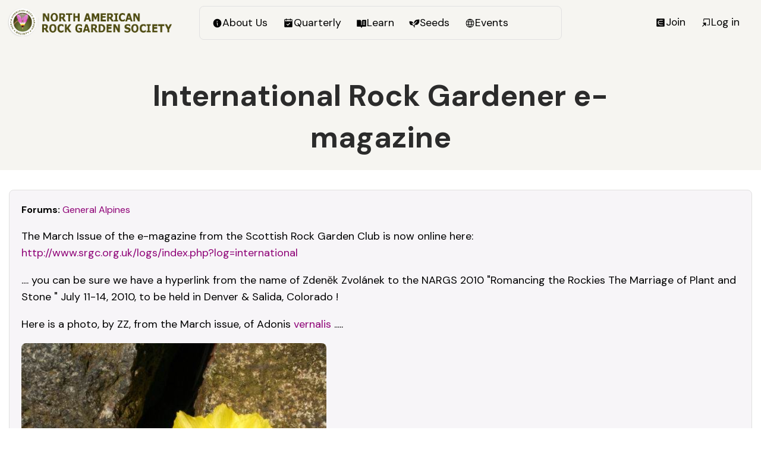

--- FILE ---
content_type: text/html; charset=utf-8
request_url: https://www.nargs.org/comment/27930
body_size: 36756
content:
<!DOCTYPE html>
<html lang="en" dir="ltr">
  <head>
    <meta charset="utf-8" />
<link rel="shortcut icon" href="https://www.nargs.org/files/favicon.ico" type="image/vnd.microsoft.icon" />
<meta name="viewport" content="width=device-width, initial-scale=1" />
<link rel="canonical" href="https://www.nargs.org/forum/international-rock-gardener-e-magazine" />
<meta name="Generator" content="Backdrop CMS 1 (https://backdropcms.org)" />
    <title>International Rock Gardener e-magazine | North American Rock Garden Society</title>
    <link rel="stylesheet" href="https://www.nargs.org/files/css/css_X6zzF1Doi3-4xL7pl0sv61SSD5bIKKmx6RMVve62XjQ.css" media="all" />
<link rel="stylesheet" href="https://www.nargs.org/files/css/css_nuzH2vYd1A-geP1C_TpUMzKlulsnWI8MJCyVRYgSkQc.css" media="all" />
<link rel="stylesheet" href="https://www.nargs.org/files/css/css_IbOybkzX-2tSUfmw9XE-I0pXGie9PAi2jPik6TxVaMI.css" media="all" />
<link rel="stylesheet" href="https://www.nargs.org/files/css/css_iavFLCTPFuA6dmuADSnUH8atujV62pHsbAOz6sbG2S4.css" media="all" />
<link rel="stylesheet" href="https://www.nargs.org/files/css/css_cU3KfR4jRp9zSJ4c3qKFtdvl9cZqjJmX6xjYh4peo_E.css" media="all and (min-width: 72em)" />
<link rel="stylesheet" href="https://www.nargs.org/files/css/css_dvJGMEkU3o5e1JAqETxFxJ1OWmD68iX16f4-kfGkUwA.css" media="all" />
<link rel="stylesheet" href="https://www.nargs.org/files/css/css_Cil9NWlpYEC2hdO6uPw0axFeb-qDAuCHWuvGTHczMfM.css" media="all and (min-width: 72em)" />
<link rel="stylesheet" href="https://www.nargs.org/files/css/css_w8CWYS23rGO8y_1R7GcvS0IKdbVfKIXRFLsBUBLMmp8.css" media="all" />
<link rel="stylesheet" href="https://www.nargs.org/files/css/css_KdLncZZ60zVXTRHdVvCpWhNhgnqjPC4f75swkLplttQ.css" media="print" />
<link rel="stylesheet" href="https://www.nargs.org/files/css/css_TeM6djPEz_0xzL3nrRzHAfO4x5JKhWdXOviOitTNZA4.css" media="screen" />
<link rel="stylesheet" href="https://www.nargs.org/files/css/css_XiR7G_POCsnr8YgLCoNKdrajweR66gXAXBGjZJf035k.css" media="screen" />
    <script>window.Backdrop = {settings: {"basePath":"\/","pathPrefix":"","drupalCompatibility":true,"ajaxPageState":{"theme":"trillium","theme_token":"Zr_yI1C4xpf2ViWjckYZ5ddSKQ3VDyBv76g1fT1m6C4","css":{"core\/misc\/normalize.css":1,"core\/modules\/system\/css\/system.css":1,"core\/modules\/system\/css\/system.theme.css":1,"core\/modules\/system\/css\/messages.theme.css":1,"core\/modules\/layout\/css\/grid-flexbox.css":1,"modules\/contrib\/menu_icons\/css\/menu_icon.css":1,"modules\/restored\/altagrade\/altagrade.css":1,"core\/modules\/comment\/css\/comment.css":1,"core\/modules\/date\/css\/date.css":1,"core\/modules\/field\/css\/field.css":1,"modules\/contrib\/paragraphs\/css\/paragraphs.css":1,"core\/modules\/search\/search.theme.css":1,"modules\/restored\/seedex\/css\/seedex.css":1,"modules\/restored\/seedex\/css\/seedex-print.css":1,"modules\/restored\/seedex\/css\/seedex-selection-option.css":1,"modules\/restored\/seedex\/css\/seedex-admin.css":1,"modules\/contrib\/special_menu_items\/css\/special_menu_items.css":1,"modules\/contrib\/ubercart\/uc_order\/uc_order.css":1,"modules\/contrib\/ubercart\/uc_product\/uc_product.css":1,"modules\/contrib\/ubercart\/uc_store\/uc_store.css":1,"core\/modules\/user\/css\/user.css":1,"modules\/contrib\/forum\/forum.css":1,"core\/modules\/views\/css\/views.css":1,"modules\/contrib\/rules\/rules.css":1,"modules\/contrib\/colorbox\/styles\/default\/colorbox_style.css":1,"modules\/contrib\/nicemessages\/lib\/jgrowl\/jquery.jgrowl.min.css":1,"modules\/contrib\/nicemessages\/css\/nicemessages_positions.css":1,"modules\/contrib\/nicemessages\/css\/nicemessages_backdrop.css":1,"modules\/contrib\/nicemessages\/css\/shadows.css":1,"core\/modules\/layout\/templates\/nocol.css":1,"core\/modules\/system\/css\/menu-dropdown.theme.breakpoint.css":1,"core\/modules\/system\/css\/menu-dropdown.theme.breakpoint-queries.css":1,"core\/modules\/system\/css\/menu-toggle.theme.breakpoint.css":1,"core\/modules\/system\/css\/menu-toggle.theme.breakpoint-queries.css":1,"core\/themes\/basis\/css\/base.css":1,"core\/themes\/basis\/css\/layout.css":1,"core\/themes\/basis\/css\/component\/small-text-components.css":1,"core\/themes\/basis\/css\/component\/header.css":1,"core\/themes\/basis\/css\/component\/footer.css":1,"core\/themes\/basis\/css\/component\/menu-dropdown.breakpoint.css":1,"core\/themes\/basis\/css\/component\/menu-dropdown.breakpoint-queries.css":1,"core\/themes\/basis\/css\/component\/menu-toggle.css":1,"core\/themes\/basis\/css\/component\/backdrop-form.css":1,"core\/themes\/basis\/css\/component\/tabledrag.css":1,"core\/themes\/basis\/css\/component\/vertical-tabs.css":1,"core\/themes\/basis\/css\/component\/fieldset.css":1,"core\/themes\/basis\/css\/component\/dialog.css":1,"core\/themes\/basis\/css\/component\/progress.css":1,"core\/themes\/basis\/css\/component\/admin-tabs.css":1,"core\/themes\/basis\/css\/component\/breadcrumb.css":1,"core\/themes\/basis\/css\/component\/pager.css":1,"core\/themes\/basis\/css\/component\/hero.css":1,"core\/themes\/basis\/css\/component\/cards.css":1,"core\/themes\/basis\/css\/component\/teasers.css":1,"core\/themes\/basis\/css\/component\/comment.css":1,"core\/themes\/basis\/css\/component\/caption.css":1,"core\/themes\/basis\/css\/skin.css":1,"core\/themes\/basis\/system.theme.css":1,"core\/themes\/basis\/menu-dropdown.theme.css":1,"core\/themes\/basis\/menu-dropdown.theme.breakpoint.css":1,"core\/themes\/basis\/menu-dropdown.theme.breakpoint-queries.css":1,"themes\/trillium\/css\/trillium.css":1,"themes\/trillium\/css\/media.css":1,"themes\/trillium\/css\/menu.css":1,"themes\/trillium\/css\/nodes.css":1,"core\/themes\/basis\/css\/print.css":1,"core\/misc\/opensans\/opensans.css":1,"core\/misc\/smartmenus\/css\/sm-core-css.css":1},"js":{"core\/misc\/jquery.js":1,"core\/misc\/jquery.once.js":1,"core\/misc\/backdrop.js":1,"modules\/contrib\/colorbox\/libraries\/colorbox\/jquery.colorbox-min.js":1,"modules\/contrib\/colorbox\/libraries\/DOMPurify\/dist\/purify.min.js":1,"core\/modules\/layout\/js\/grid-fallback.js":1,"core\/misc\/smartmenus\/jquery.smartmenus.js":1,"core\/misc\/smartmenus\/addons\/keyboard\/jquery.smartmenus.keyboard.js":1,"modules\/restored\/altagrade\/altagrade.js":1,"modules\/restored\/seedex\/js\/seedex-alphabet-search.js":1,"modules\/contrib\/views_slideshow\/js\/views_slideshow.js":1,"modules\/contrib\/views_slideshow\/contrib\/views_slideshow_cycle\/js\/formoptions.js":1,"modules\/contrib\/views_slideshow\/contrib\/views_slideshow_cycle\/js\/views_slideshow_cycle.js":1,"modules\/contrib\/colorbox\/js\/colorbox.js":1,"modules\/contrib\/colorbox\/styles\/default\/colorbox_style.js":1,"modules\/contrib\/colorbox\/js\/colorbox_load.js":1,"modules\/contrib\/nicemessages\/lib\/jgrowl\/jquery.jgrowl.min.js":1,"modules\/contrib\/nicemessages\/js\/nicemessages.js":1,"core\/modules\/system\/js\/menus.js":1,"themes\/trillium\/js\/script.js":1}},"colorbox":{"opacity":"0.85","current":"{current} of {total}","previous":"\u00ab Prev","next":"Next \u00bb","close":"Close","maxWidth":"98%","maxHeight":"98%","fixed":true,"mobiledetect":true,"mobiledevicewidth":"480px","file_public_path":"\/files","specificPagesDefaultValue":"admin*\nimagebrowser*\nimg_assist*\nimce*\nnode\/add\/*\nnode\/*\/edit\nprint\/*\nprintpdf\/*\nsystem\/ajax\nsystem\/ajax\/*"},"nicemessages":{"position":"middle","items":[]}}};</script>
<script src="https://www.nargs.org/core/misc/jquery.js?v=3.7.1"></script>
<script src="https://www.nargs.org/core/misc/jquery.once.js?v=1.2.6"></script>
<script src="https://www.nargs.org/core/misc/backdrop.js?v=1.32.1"></script>
<script src="https://www.nargs.org/modules/contrib/colorbox/libraries/colorbox/jquery.colorbox-min.js?v=1.6.4"></script>
<script src="https://www.nargs.org/modules/contrib/colorbox/libraries/DOMPurify/dist/purify.min.js?v=2.3.6"></script>
<script src="https://www.nargs.org/core/modules/layout/js/grid-fallback.js?v=1.32.1"></script>
<script src="https://www.nargs.org/core/misc/smartmenus/jquery.smartmenus.js?v=1.0.0"></script>
<script src="https://www.nargs.org/core/misc/smartmenus/addons/keyboard/jquery.smartmenus.keyboard.js?v=1.0.0"></script>
<script src="https://www.nargs.org/modules/restored/altagrade/altagrade.js?t9i0wq"></script>
<script src="https://www.nargs.org/modules/restored/seedex/js/seedex-alphabet-search.js?t9i0wq"></script>
<script src="https://www.nargs.org/modules/contrib/views_slideshow/js/views_slideshow.js?t9i0wq"></script>
<script src="https://www.nargs.org/modules/contrib/views_slideshow/contrib/views_slideshow_cycle/js/formoptions.js?t9i0wq"></script>
<script src="https://www.nargs.org/modules/contrib/views_slideshow/contrib/views_slideshow_cycle/js/views_slideshow_cycle.js?t9i0wq"></script>
<script src="https://www.nargs.org/modules/contrib/colorbox/js/colorbox.js?t9i0wq"></script>
<script src="https://www.nargs.org/modules/contrib/colorbox/styles/default/colorbox_style.js?t9i0wq"></script>
<script src="https://www.nargs.org/modules/contrib/colorbox/js/colorbox_load.js?t9i0wq"></script>
<script src="https://www.nargs.org/modules/contrib/nicemessages/lib/jgrowl/jquery.jgrowl.min.js?t9i0wq"></script>
<script src="https://www.nargs.org/modules/contrib/nicemessages/js/nicemessages.js?t9i0wq"></script>
<script src="https://www.nargs.org/core/modules/system/js/menus.js?v=1.32.1"></script>
<script src="https://www.nargs.org/themes/trillium/js/script.js?t9i0wq"></script>
  </head>
  <body class="page node-type-forum page-node-8006 user-anonymous">
    <div class="layout--flexible layout layout">
  <div id="skip-link">
    <a href="#main-content" class="element-invisible element-focusable">Skip to main content</a>
  </div>
  <div class="layout-flexible-content ">
                <header data-row-id="f89ac636-8bbc-4df1-961e-30281be67fda" class="flexible-row l-f89ac636-8bbc-4df1-961e-30281be67fda l-header" >
        <div class="container container-fluid flexible-row--f89ac636-8bbc-4df1-961e-30281be67fda region_3_6_3 ">
                    <div class="l-flexible-row row">
                          <div class="l-col col-md-3 l-region--header">
                                  <div class="block block-system-header">


  <div class="block-content">
    
  <div class="header-identity-wrapper">
              <div class="header-site-name-wrapper">
                    <a href="/" title="Home" class="header-site-name-link" rel="home">
                          <div class="header-logo-wrapper">
                <img src="https://www.nargs.org/themes/trillium/images/logo.png" alt="Home" class="header-logo"  width="705" height="119" />
              </div>
                                  </a>
        </div>
              </div>

  </div>
</div>
                              </div>
                          <div class="l-col col-md-6 l-region--main-menu">
                                  <div class="block block-system-main-menu block-menu" role="navigation">


  <div class="block-content">
    <input id="menu-toggle-state" class="menu-toggle-state element-invisible" type="checkbox" aria-controls="menu-toggle-state" /><label class="menu-toggle-button" for="menu-toggle-state"><span class="menu-toggle-button-icon"></span><span class="menu-toggle-button-text">Menu</span><span class="menu-toggle-assistive-text element-invisible">Toggle menu visibility</span></label><ul class="menu-dropdown menu" data-menu-style="dropdown" data-clickdown="0" data-collapse="toggle" data-menu-toggle-id="menu-toggle-state"><li class="first expanded has-children menu-mlid-41493"><a href="/board-and-staff" title="" class="has-menu-icon menu-icon-info-fill" data-menu-icon-path="core/misc/icons/info-fill.svg"><span class="menu-icon-wrapper"><span class="menu-icon-glyph"><svg xmlns="http://www.w3.org/2000/svg" viewbox="0 0 256 256" fill="currentColor" aria-hidden="true" class="icon icon--info-fill"><path d="M128,24A104,104,0,1,0,232,128,104.11,104.11,0,0,0,128,24Zm-4,48a12,12,0,1,1-12,12A12,12,0,0,1,124,72Zm12,112a16,16,0,0,1-16-16V128a8,8,0,0,1,0-16,16,16,0,0,1,16,16v40a8,8,0,0,1,0,16Z"/></svg></span><span class="menu-icon-label"> About Us</span></span></a><ul><li class="first leaf menu-mlid-41499"><a href="/nargs-awards-1" title="" class="has-menu-icon menu-icon-cake-fill" data-menu-icon-path="core/misc/icons/cake-fill.svg"><span class="menu-icon-wrapper"><span class="menu-icon-glyph"><svg xmlns="http://www.w3.org/2000/svg" viewbox="0 0 256 256" fill="currentColor" aria-hidden="true" class="icon icon--cake-fill"><path d="M208,88H136V79a32.06,32.06,0,0,0,24-31c0-28-26.44-45.91-27.56-46.66a8,8,0,0,0-8.88,0C122.44,2.09,96,20,96,48a32.06,32.06,0,0,0,24,31v9H48a24,24,0,0,0-24,24v23.33a40.84,40.84,0,0,0,8,24.24V200a24,24,0,0,0,24,24H200a24,24,0,0,0,24-24V159.57a40.84,40.84,0,0,0,8-24.24V112A24,24,0,0,0,208,88ZM112,48c0-13.57,10-24.46,16-29.79,6,5.33,16,16.22,16,29.79a16,16,0,0,1-32,0Zm104,87.33c0,13.25-10.46,24.31-23.32,24.66A24,24,0,0,1,168,136a8,8,0,0,0-16,0,24,24,0,0,1-48,0,8,8,0,0,0-16,0,24,24,0,0,1-24.68,24C50.46,159.64,40,148.58,40,135.33V112a8,8,0,0,1,8-8H208a8,8,0,0,1,8,8Z"/></svg></span><span class="menu-icon-label"> Awards</span></span></a></li>
<li class="leaf menu-mlid-41515"><a href="/norman-singer-endowment-fund-2" title="" class="has-menu-icon menu-icon-money-fill" data-menu-icon-path="core/misc/icons/money-fill.svg"><span class="menu-icon-wrapper"><span class="menu-icon-glyph"><svg xmlns="http://www.w3.org/2000/svg" viewbox="0 0 256 256" fill="currentColor" aria-hidden="true" class="icon icon--money-fill"><path d="M168,128a40,40,0,1,1-40-40A40,40,0,0,1,168,128Zm80-64V192a8,8,0,0,1-8,8H16a8,8,0,0,1-8-8V64a8,8,0,0,1,8-8H240A8,8,0,0,1,248,64Zm-16,46.35A56.78,56.78,0,0,1,193.65,72H62.35A56.78,56.78,0,0,1,24,110.35v35.3A56.78,56.78,0,0,1,62.35,184h131.3A56.78,56.78,0,0,1,232,145.65Z"/></svg></span><span class="menu-icon-label"> Grants</span></span></a></li>
<li class="leaf menu-mlid-41519"><a href="/history-rock-gardening-north-america" title="" class="has-menu-icon menu-icon-skip-back-circle-fill" data-menu-icon-path="core/misc/icons/skip-back-circle-fill.svg"><span class="menu-icon-wrapper"><span class="menu-icon-glyph"><svg xmlns="http://www.w3.org/2000/svg" viewbox="0 0 256 256" fill="currentColor" aria-hidden="true" class="icon icon--skip-back-circle-fill"><path d="M128,24A104,104,0,1,0,232,128,104.11,104.11,0,0,0,128,24Zm40,144a8,8,0,0,1-12.65,6.51L104,137.83V168a8,8,0,0,1-16,0V88a8,8,0,0,1,16,0v30.17l51.35-36.68A8,8,0,0,1,168,88Z"/></svg></span><span class="menu-icon-label"> History</span></span></a></li>
<li class="leaf menu-mlid-41522"><a href="/local-chapters" title="" class="has-menu-icon menu-icon-flower-lotus-fill" data-menu-icon-path="core/misc/icons/flower-lotus-fill.svg"><span class="menu-icon-wrapper"><span class="menu-icon-glyph"><svg xmlns="http://www.w3.org/2000/svg" viewbox="0 0 256 256" fill="currentColor" aria-hidden="true" class="icon icon--flower-lotus-fill"><path d="M245.83,121.63a15.53,15.53,0,0,0-9.52-7.33,73.55,73.55,0,0,0-22.17-2.22c4-19.85,1-35.55-2-44.86a16.17,16.17,0,0,0-18.8-10.88,85.53,85.53,0,0,0-28.55,12.12,94.58,94.58,0,0,0-27.11-33.25,16.05,16.05,0,0,0-19.26,0A94.58,94.58,0,0,0,91.26,68.46,85.53,85.53,0,0,0,62.71,56.34,16.14,16.14,0,0,0,43.92,67.22c-3,9.31-6,25-2.06,44.86a73.55,73.55,0,0,0-22.17,2.22,15.53,15.53,0,0,0-9.52,7.33,16,16,0,0,0-1.6,12.26c3.39,12.58,13.8,36.49,45.33,55.33S113.13,208,128.05,208s42.67,0,74-18.78c31.53-18.84,41.94-42.75,45.33-55.33A16,16,0,0,0,245.83,121.63ZM62.1,175.49C35.47,159.57,26.82,140.05,24,129.7a59.61,59.61,0,0,1,22.5-1.17,129.08,129.08,0,0,0,9.15,19.41,142.28,142.28,0,0,0,34,39.56A114.92,114.92,0,0,1,62.1,175.49ZM128,190.4c-9.33-6.94-32-28.23-32-71.23C96,76.7,118.38,55.24,128,48c9.62,7.26,32,28.72,32,71.19C160,162.17,137.33,183.46,128,190.4Zm104-60.68c-2.77,10.24-11.4,29.81-38.09,45.77a114.92,114.92,0,0,1-27.55,12,142.28,142.28,0,0,0,34-39.56,129.08,129.08,0,0,0,9.15-19.41A59.69,59.69,0,0,1,232,129.71Z"/></svg></span><span class="menu-icon-label"> Local Chapters</span></span></a></li>
<li class="leaf menu-mlid-41524"><a href="/membership-benefits-1" title="" class="has-menu-icon menu-icon-member-of-fill" data-menu-icon-path="core/misc/icons/member-of-fill.svg"><span class="menu-icon-wrapper"><span class="menu-icon-glyph"><svg xmlns="http://www.w3.org/2000/svg" viewbox="0 0 256 256" fill="currentColor" aria-hidden="true" class="icon icon--member-of-fill"><path d="M208,32H48A16,16,0,0,0,32,48V208a16,16,0,0,0,16,16H208a16,16,0,0,0,16-16V48A16,16,0,0,0,208,32Zm-32,88a8,8,0,0,1,0,16H80.68A48.07,48.07,0,0,0,128,176h48a8,8,0,0,1,0,16H128a64,64,0,0,1,0-128h48a8,8,0,0,1,0,16H128a48.07,48.07,0,0,0-47.32,40Z"/></svg></span><span class="menu-icon-label"> Membership</span></span></a></li>
<li class="leaf menu-mlid-41527"><a href="/blogs" title="" class="has-menu-icon menu-icon-newspaper-clipping-fill" data-menu-icon-path="core/misc/icons/newspaper-clipping-fill.svg"><span class="menu-icon-wrapper"><span class="menu-icon-glyph"><svg xmlns="http://www.w3.org/2000/svg" viewbox="0 0 256 256" fill="currentColor" aria-hidden="true" class="icon icon--newspaper-clipping-fill"><path d="M216,40H40A16,16,0,0,0,24,56V216a8,8,0,0,0,11.58,7.15L64,208.94l28.42,14.21a8,8,0,0,0,7.16,0L128,208.94l28.42,14.21a8,8,0,0,0,7.16,0L192,208.94l28.42,14.21A8,8,0,0,0,232,216V56A16,16,0,0,0,216,40ZM116,160a4,4,0,0,1-4,4H64a4,4,0,0,1-4-4V96a4,4,0,0,1,4-4h48a4,4,0,0,1,4,4Zm76-8H144a8,8,0,0,1,0-16h48a8,8,0,0,1,0,16Zm0-32H144a8,8,0,0,1,0-16h48a8,8,0,0,1,0,16Z"/></svg></span><span class="menu-icon-label"> News &amp; Blogs</span></span></a></li>
<li class="leaf menu-mlid-41529"><a href="/our-mission" title="" class="has-menu-icon menu-icon-flower-fill" data-menu-icon-path="core/misc/icons/flower-fill.svg"><span class="menu-icon-wrapper"><span class="menu-icon-glyph"><svg xmlns="http://www.w3.org/2000/svg" viewbox="0 0 256 256" fill="currentColor" aria-hidden="true" class="icon icon--flower-fill"><path d="M210.35,129.36c-.81-.47-1.7-.92-2.62-1.36.92-.44,1.81-.89,2.62-1.36a40,40,0,1,0-40-69.28c-.81.47-1.65,1-2.48,1.59.08-1,.13-2,.13-3a40,40,0,0,0-80,0c0,.94,0,1.94.13,3-.83-.57-1.67-1.12-2.48-1.59a40,40,0,1,0-40,69.28c.81.47,1.7.92,2.62,1.36-.92.44-1.81.89-2.62,1.36a40,40,0,1,0,40,69.28c.81-.47,1.65-1,2.48-1.59-.08,1-.13,2-.13,2.95a40,40,0,0,0,80,0c0-.94-.05-1.94-.13-2.95.83.57,1.67,1.12,2.48,1.59A39.79,39.79,0,0,0,190.29,204a40.43,40.43,0,0,0,10.42-1.38,40,40,0,0,0,9.64-73.28ZM128,156a28,28,0,1,1,28-28A28,28,0,0,1,128,156Z"/></svg></span><span class="menu-icon-label"> Our Mission</span></span></a></li>
<li class="leaf menu-mlid-41531"><a href="/nargs-policies-1" title="" class="has-menu-icon menu-icon-list-fill" data-menu-icon-path="core/misc/icons/list-fill.svg"><span class="menu-icon-wrapper"><span class="menu-icon-glyph"><svg xmlns="http://www.w3.org/2000/svg" viewbox="0 0 256 256" fill="currentColor" aria-hidden="true" class="icon icon--list-fill"><path d="M208,32H48A16,16,0,0,0,32,48V208a16,16,0,0,0,16,16H208a16,16,0,0,0,16-16V48A16,16,0,0,0,208,32ZM192,184H64a8,8,0,0,1,0-16H192a8,8,0,0,1,0,16Zm0-48H64a8,8,0,0,1,0-16H192a8,8,0,0,1,0,16Zm0-48H64a8,8,0,0,1,0-16H192a8,8,0,0,1,0,16Z"/></svg></span><span class="menu-icon-label"> Policies</span></span></a></li>
<li class="last leaf menu-mlid-41533"><a href="/contact" title="" class="has-menu-icon menu-icon-mailbox-fill" data-menu-icon-path="core/misc/icons/mailbox-fill.svg"><span class="menu-icon-wrapper"><span class="menu-icon-glyph"><svg xmlns="http://www.w3.org/2000/svg" viewbox="0 0 256 256" fill="currentColor" aria-hidden="true" class="icon icon--mailbox-fill"><path d="M104,152a8,8,0,0,1-8,8H56a8,8,0,0,1,0-16H96A8,8,0,0,1,104,152ZM168,32h24a8,8,0,0,0,0-16H160a8,8,0,0,0-8,8V56h16Zm72,84v60a16,16,0,0,1-16,16H136v32a8,8,0,0,1-16,0V192H32a16,16,0,0,1-16-16V116A60.07,60.07,0,0,1,76,56h76v88a8,8,0,0,0,16,0V56h12A60.07,60.07,0,0,1,240,116Zm-120,0a44,44,0,0,0-88,0v60h88Z"/></svg></span><span class="menu-icon-label"> Contact Us</span></span></a></li>
</ul></li>
<li class="expanded has-children menu-mlid-41494"><a href="/quarterly" title="" class="has-menu-icon menu-icon-calendar-check-fill" data-menu-icon-path="core/misc/icons/calendar-check-fill.svg"><span class="menu-icon-wrapper"><span class="menu-icon-glyph"><svg xmlns="http://www.w3.org/2000/svg" viewbox="0 0 256 256" fill="currentColor" aria-hidden="true" class="icon icon--calendar-check-fill"><path d="M208,32H184V24a8,8,0,0,0-16,0v8H88V24a8,8,0,0,0-16,0v8H48A16,16,0,0,0,32,48V208a16,16,0,0,0,16,16H208a16,16,0,0,0,16-16V48A16,16,0,0,0,208,32ZM169.66,133.66l-48,48a8,8,0,0,1-11.32,0l-24-24a8,8,0,0,1,11.32-11.32L116,164.69l42.34-42.35a8,8,0,0,1,11.32,11.32ZM48,80V48H72v8a8,8,0,0,0,16,0V48h80v8a8,8,0,0,0,16,0V48h24V80Z"/></svg></span><span class="menu-icon-label"> Quarterly</span></span></a><ul><li class="first leaf menu-mlid-41511"><a href="/quarterly" title="" class="has-menu-icon menu-icon-lock-laminated-fill" data-menu-icon-path="core/misc/icons/lock-laminated-fill.svg"><span class="menu-icon-wrapper"><span class="menu-icon-glyph"><svg xmlns="http://www.w3.org/2000/svg" viewbox="0 0 256 256" fill="currentColor" aria-hidden="true" class="icon icon--lock-laminated-fill"><path d="M208,80H176V56a48,48,0,0,0-96,0V80H48A16,16,0,0,0,32,96V208a16,16,0,0,0,16,16H208a16,16,0,0,0,16-16V96A16,16,0,0,0,208,80ZM96,56a32,32,0,0,1,64,0V80H96Zm88,136H72a8,8,0,0,1,0-16H184a8,8,0,0,1,0,16Zm0-32H72a8,8,0,0,1,0-16H184a8,8,0,0,1,0,16Zm0-32H72a8,8,0,0,1,0-16H184a8,8,0,0,1,0,16Z"/></svg></span><span class="menu-icon-label"> Current Issues</span></span></a></li>
<li class="last leaf menu-mlid-41534"><a href="/quarterly/archive" title="" class="has-menu-icon menu-icon-lock-laminated-open-fill" data-menu-icon-path="core/misc/icons/lock-laminated-open-fill.svg"><span class="menu-icon-wrapper"><span class="menu-icon-glyph"><svg xmlns="http://www.w3.org/2000/svg" viewbox="0 0 256 256" fill="currentColor" aria-hidden="true" class="icon icon--lock-laminated-open-fill"><path d="M208,80H96V56a32,32,0,0,1,32-32c15.37,0,29.2,11,32.16,25.59a8,8,0,0,0,15.68-3.18C171.32,24.15,151.2,8,128,8A48.05,48.05,0,0,0,80,56V80H48A16,16,0,0,0,32,96V208a16,16,0,0,0,16,16H208a16,16,0,0,0,16-16V96A16,16,0,0,0,208,80ZM184,192H72a8,8,0,0,1,0-16H184a8,8,0,0,1,0,16Zm0-32H72a8,8,0,0,1,0-16H184a8,8,0,0,1,0,16Zm0-32H72a8,8,0,0,1,0-16H184a8,8,0,0,1,0,16Z"/></svg></span><span class="menu-icon-label"> Free Archive</span></span></a></li>
</ul></li>
<li class="expanded has-children menu-mlid-41495"><a href="/plant-of-the-month" title="" class="has-menu-icon menu-icon-book-open-text-fill" data-menu-icon-path="core/misc/icons/book-open-text-fill.svg"><span class="menu-icon-wrapper"><span class="menu-icon-glyph"><svg xmlns="http://www.w3.org/2000/svg" viewbox="0 0 256 256" fill="currentColor" aria-hidden="true" class="icon icon--book-open-text-fill"><path d="M232,48H168a32,32,0,0,0-32,32v87.73a8.17,8.17,0,0,1-7.47,8.25,8,8,0,0,1-8.53-8V80A32,32,0,0,0,88,48H24a8,8,0,0,0-8,8V200a8,8,0,0,0,8,8H96a24,24,0,0,1,24,23.94,7.9,7.9,0,0,0,5.12,7.55A8,8,0,0,0,136,232a24,24,0,0,1,24-24h72a8,8,0,0,0,8-8V56A8,8,0,0,0,232,48ZM208,168H168.27a8.17,8.17,0,0,1-8.25-7.47,8,8,0,0,1,8-8.53h39.73a8.17,8.17,0,0,1,8.25,7.47A8,8,0,0,1,208,168Zm0-32H168.27a8.17,8.17,0,0,1-8.25-7.47,8,8,0,0,1,8-8.53h39.73a8.17,8.17,0,0,1,8.25,7.47A8,8,0,0,1,208,136Zm0-32H168.27A8.17,8.17,0,0,1,160,96.53,8,8,0,0,1,168,88h39.73A8.17,8.17,0,0,1,216,95.47,8,8,0,0,1,208,104Z"/></svg></span><span class="menu-icon-label"> Learn</span></span></a><ul><li class="first leaf menu-mlid-41502"><a href="/plant-of-the-month" title="" class="has-menu-icon menu-icon-flower-lotus-fill" data-menu-icon-path="core/misc/icons/flower-lotus-fill.svg"><span class="menu-icon-wrapper"><span class="menu-icon-glyph"><svg xmlns="http://www.w3.org/2000/svg" viewbox="0 0 256 256" fill="currentColor" aria-hidden="true" class="icon icon--flower-lotus-fill"><path d="M245.83,121.63a15.53,15.53,0,0,0-9.52-7.33,73.55,73.55,0,0,0-22.17-2.22c4-19.85,1-35.55-2-44.86a16.17,16.17,0,0,0-18.8-10.88,85.53,85.53,0,0,0-28.55,12.12,94.58,94.58,0,0,0-27.11-33.25,16.05,16.05,0,0,0-19.26,0A94.58,94.58,0,0,0,91.26,68.46,85.53,85.53,0,0,0,62.71,56.34,16.14,16.14,0,0,0,43.92,67.22c-3,9.31-6,25-2.06,44.86a73.55,73.55,0,0,0-22.17,2.22,15.53,15.53,0,0,0-9.52,7.33,16,16,0,0,0-1.6,12.26c3.39,12.58,13.8,36.49,45.33,55.33S113.13,208,128.05,208s42.67,0,74-18.78c31.53-18.84,41.94-42.75,45.33-55.33A16,16,0,0,0,245.83,121.63ZM62.1,175.49C35.47,159.57,26.82,140.05,24,129.7a59.61,59.61,0,0,1,22.5-1.17,129.08,129.08,0,0,0,9.15,19.41,142.28,142.28,0,0,0,34,39.56A114.92,114.92,0,0,1,62.1,175.49ZM128,190.4c-9.33-6.94-32-28.23-32-71.23C96,76.7,118.38,55.24,128,48c9.62,7.26,32,28.72,32,71.19C160,162.17,137.33,183.46,128,190.4Zm104-60.68c-2.77,10.24-11.4,29.81-38.09,45.77a114.92,114.92,0,0,1-27.55,12,142.28,142.28,0,0,0,34-39.56,129.08,129.08,0,0,0,9.15-19.41A59.69,59.69,0,0,1,232,129.71Z"/></svg></span><span class="menu-icon-label"> Plant of the month</span></span></a></li>
<li class="leaf menu-mlid-41508"><a href="/book-of-the-month" title="" class="has-menu-icon menu-icon-book-bookmark-fill" data-menu-icon-path="core/misc/icons/book-bookmark-fill.svg"><span class="menu-icon-wrapper"><span class="menu-icon-glyph"><svg xmlns="http://www.w3.org/2000/svg" viewbox="0 0 256 256" fill="currentColor" aria-hidden="true" class="icon icon--book-bookmark-fill"><path d="M208,24H72A32,32,0,0,0,40,56V224a8,8,0,0,0,8,8H192a8,8,0,0,0,0-16H56a16,16,0,0,1,16-16H208a8,8,0,0,0,8-8V32A8,8,0,0,0,208,24Zm-24,96-25.61-19.2a4,4,0,0,0-4.8,0L128,120V40h56Z"/></svg></span><span class="menu-icon-label"> Book of the month</span></span></a></li>
<li class="leaf menu-mlid-41513"><a href="/plant-profiles" title="" class="has-menu-icon menu-icon-plant" data-menu-icon-path="core/misc/icons/plant.svg"><span class="menu-icon-wrapper"><span class="menu-icon-glyph"><svg xmlns="http://www.w3.org/2000/svg" viewbox="0 0 256 256" fill="currentColor" aria-hidden="true" class="icon icon--plant"><path d="M247.63,47.89a8,8,0,0,0-7.52-7.52c-51.76-3-93.32,12.74-111.18,42.22-11.8,19.49-11.78,43.16-.16,65.74a71.34,71.34,0,0,0-14.17,27L98.33,159c7.82-16.33,7.52-33.35-1-47.49-13.2-21.79-43.67-33.47-81.5-31.25a8,8,0,0,0-7.52,7.52c-2.23,37.83,9.46,68.3,31.25,81.5A45.82,45.82,0,0,0,63.44,176,54.58,54.58,0,0,0,87,170.33l25,25V224a8,8,0,0,0,16,0V194.51a55.61,55.61,0,0,1,12.27-35,73.91,73.91,0,0,0,33.31,8.4,60.9,60.9,0,0,0,31.83-8.86C234.89,141.21,250.67,99.65,247.63,47.89ZM47.81,155.6C32.47,146.31,23.79,124.32,24,96c28.32-.24,50.31,8.47,59.6,23.81,4.85,8,5.64,17.33,2.46,26.94L61.65,122.34a8,8,0,0,0-11.31,11.31l24.41,24.41C65.14,161.24,55.82,160.45,47.81,155.6Zm149.31-10.22c-13.4,8.11-29.15,8.73-45.15,2l53.69-53.7a8,8,0,0,0-11.31-11.31L140.65,136c-6.76-16-6.15-31.76,2-45.15,13.94-23,47-35.82,89.33-34.83C232.94,98.34,220.14,131.44,197.12,145.38Z"/></svg></span><span class="menu-icon-label"> Plant Profiles</span></span></a></li>
<li class="leaf menu-mlid-41517"><a href="/forum" title="" class="has-menu-icon menu-icon-archive-fill" data-menu-icon-path="core/misc/icons/archive-fill.svg"><span class="menu-icon-wrapper"><span class="menu-icon-glyph"><svg xmlns="http://www.w3.org/2000/svg" viewbox="0 0 256 256" fill="currentColor" aria-hidden="true" class="icon icon--archive-fill"><path d="M224,48H32A16,16,0,0,0,16,64V88a16,16,0,0,0,16,16v88a16,16,0,0,0,16,16H208a16,16,0,0,0,16-16V104a16,16,0,0,0,16-16V64A16,16,0,0,0,224,48Zm-72,96H104a8,8,0,0,1,0-16h48a8,8,0,0,1,0,16Zm72-56H32V64H224V88Z"/></svg></span><span class="menu-icon-label"> Forum Archive</span></span></a></li>
<li class="leaf menu-mlid-41521"><a href="/epithets" title="" class="has-menu-icon menu-icon-quotes-fill" data-menu-icon-path="core/misc/icons/quotes-fill.svg"><span class="menu-icon-wrapper"><span class="menu-icon-glyph"><svg xmlns="http://www.w3.org/2000/svg" viewbox="0 0 256 256" fill="currentColor" aria-hidden="true" class="icon icon--quotes-fill"><path d="M116,72v88a48.05,48.05,0,0,1-48,48,8,8,0,0,1,0-16,32,32,0,0,0,32-32v-8H40a16,16,0,0,1-16-16V72A16,16,0,0,1,40,56h60A16,16,0,0,1,116,72ZM216,56H156a16,16,0,0,0-16,16v64a16,16,0,0,0,16,16h60v8a32,32,0,0,1-32,32,8,8,0,0,0,0,16,48.05,48.05,0,0,0,48-48V72A16,16,0,0,0,216,56Z"/></svg></span><span class="menu-icon-label"> Epithets</span></span></a></li>
<li class="leaf menu-mlid-41523"><a href="/crevice-gardens" title="" class="has-menu-icon menu-icon-potted-plant-fill" data-menu-icon-path="core/misc/icons/potted-plant-fill.svg"><span class="menu-icon-wrapper"><span class="menu-icon-glyph"><svg xmlns="http://www.w3.org/2000/svg" viewbox="0 0 256 256" fill="currentColor" aria-hidden="true" class="icon icon--potted-plant-fill"><path d="M200,144h-76.7l22.41-22.41a59.55,59.55,0,0,0,26.1,6.36,49.56,49.56,0,0,0,25.89-7.22c23.72-14.36,36.43-47.6,34-88.92a8,8,0,0,0-7.52-7.52c-41.32-2.43-74.56,10.28-88.93,34-9.35,15.45-9.59,34.11-.86,52L120,124.68l-12.21-12.21c6-13.25,5.57-27-1.39-38.48C95.53,56,70.61,46.41,39.73,48.22a8,8,0,0,0-7.51,7.51C30.4,86.6,40,111.52,58,122.4A38.22,38.22,0,0,0,78,128a45,45,0,0,0,18.52-4.19L108.69,136l-8,8H56a8,8,0,0,0,0,16h9.59L78.8,219.47A15.89,15.89,0,0,0,94.42,232h67.17a15.91,15.91,0,0,0,15.62-12.53L190.42,160H200a8,8,0,0,0,0-16Z"/></svg></span><span class="menu-icon-label"> Crevice Gardens</span></span></a></li>
<li class="leaf menu-mlid-41526"><a href="/sources" title="" class="has-menu-icon menu-icon-align-top-fill" data-menu-icon-path="core/misc/icons/align-top-fill.svg"><span class="menu-icon-wrapper"><span class="menu-icon-glyph"><svg xmlns="http://www.w3.org/2000/svg" viewbox="0 0 256 256" fill="currentColor" aria-hidden="true" class="icon icon--align-top-fill"><path d="M224,40a8,8,0,0,1-8,8H40a8,8,0,0,1,0-16H216A8,8,0,0,1,224,40ZM192,64H152a16,16,0,0,0-16,16v96a16,16,0,0,0,16,16h40a16,16,0,0,0,16-16V80A16,16,0,0,0,192,64Zm-88,0H64A16,16,0,0,0,48,80V216a16,16,0,0,0,16,16h40a16,16,0,0,0,16-16V80A16,16,0,0,0,104,64Z"/></svg></span><span class="menu-icon-label"> Sources</span></span></a></li>
<li class="leaf menu-mlid-41528"><a href="/plant-societies" title="" class="has-menu-icon menu-icon-users-four-fill" data-menu-icon-path="core/misc/icons/users-four-fill.svg"><span class="menu-icon-wrapper"><span class="menu-icon-glyph"><svg xmlns="http://www.w3.org/2000/svg" viewbox="0 0 256 256" fill="currentColor" aria-hidden="true" class="icon icon--users-four-fill"><path d="M230.4,219.19A8,8,0,0,1,224,232H32a8,8,0,0,1-6.4-12.8A67.88,67.88,0,0,1,53,197.51a40,40,0,1,1,53.93,0,67.42,67.42,0,0,1,21,14.29,67.42,67.42,0,0,1,21-14.29,40,40,0,1,1,53.93,0A67.85,67.85,0,0,1,230.4,219.19ZM27.2,126.4a8,8,0,0,0,11.2-1.6,52,52,0,0,1,83.2,0,8,8,0,0,0,12.8,0,52,52,0,0,1,83.2,0,8,8,0,0,0,12.8-9.61A67.85,67.85,0,0,0,203,93.51a40,40,0,1,0-53.93,0,67.42,67.42,0,0,0-21,14.29,67.42,67.42,0,0,0-21-14.29,40,40,0,1,0-53.93,0A67.88,67.88,0,0,0,25.6,115.2,8,8,0,0,0,27.2,126.4Z"/></svg></span><span class="menu-icon-label"> Plant Societies</span></span></a></li>
<li class="last leaf menu-mlid-41532"><a href="/video-conferences" title="" class="has-menu-icon menu-icon-video-conference" data-menu-icon-path="core/misc/icons/video-conference.svg"><span class="menu-icon-wrapper"><span class="menu-icon-glyph"><svg xmlns="http://www.w3.org/2000/svg" viewbox="0 0 256 256" fill="currentColor" aria-hidden="true" class="icon icon--video-conference"><path d="M216,40H40A16,16,0,0,0,24,56V200a16,16,0,0,0,16,16H216a16,16,0,0,0,16-16V56A16,16,0,0,0,216,40Zm0,80H168V56h48ZM40,56H152V200H40ZM216,200H168V136h48v64ZM180,88a12,12,0,1,1,12,12A12,12,0,0,1,180,88Zm24,80a12,12,0,1,1-12-12A12,12,0,0,1,204,168Zm-68.25-2a39.76,39.76,0,0,0-17.19-23.34,32,32,0,1,0-45.12,0A39.84,39.84,0,0,0,56.25,166a8,8,0,0,0,15.5,4c2.64-10.25,13.06-18,24.25-18s21.62,7.73,24.25,18a8,8,0,1,0,15.5-4ZM80,120a16,16,0,1,1,16,16A16,16,0,0,1,80,120Z"/></svg></span><span class="menu-icon-label"> Video conferences</span></span></a></li>
</ul></li>
<li class="expanded has-children menu-mlid-41496"><a href="/seedex" title="" class="has-menu-icon menu-icon-plant-fill" data-menu-icon-path="core/misc/icons/plant-fill.svg"><span class="menu-icon-wrapper"><span class="menu-icon-glyph"><svg xmlns="http://www.w3.org/2000/svg" viewbox="0 0 256 256" fill="currentColor" aria-hidden="true" class="icon icon--plant-fill"><path d="M205.41,159.07a60.9,60.9,0,0,1-31.83,8.86,71.71,71.71,0,0,1-27.36-5.66A55.55,55.55,0,0,0,136,194.51V224a8,8,0,0,1-8.53,8,8.18,8.18,0,0,1-7.47-8.25V211.31L81.38,172.69A52.5,52.5,0,0,1,63.44,176a45.82,45.82,0,0,1-23.92-6.67C17.73,156.09,6,125.62,8.27,87.79a8,8,0,0,1,7.52-7.52c37.83-2.23,68.3,9.46,81.5,31.25A46,46,0,0,1,103.74,140a4,4,0,0,1-6.89,2.43l-19.2-20.1a8,8,0,0,0-11.31,11.31l53.88,55.25c.06-.78.13-1.56.21-2.33a68.56,68.56,0,0,1,18.64-39.46l50.59-53.46a8,8,0,0,0-11.31-11.32l-49,51.82a4,4,0,0,1-6.78-1.74c-4.74-17.48-2.65-34.88,6.4-49.82,17.86-29.48,59.42-45.26,111.18-42.22a8,8,0,0,1,7.52,7.52C250.67,99.65,234.89,141.21,205.41,159.07Z"/></svg></span><span class="menu-icon-label"> Seeds</span></span></a><ul><li class="first leaf menu-mlid-41503"><a href="/seedex" title="" class="has-menu-icon menu-icon-list-heart-fill" data-menu-icon-path="core/misc/icons/list-heart-fill.svg"><span class="menu-icon-wrapper"><span class="menu-icon-glyph"><svg xmlns="http://www.w3.org/2000/svg" viewbox="0 0 256 256" fill="currentColor" aria-hidden="true" class="icon icon--list-heart-fill"><path d="M208,32H48A16,16,0,0,0,32,48V208a16,16,0,0,0,16,16H208a16,16,0,0,0,16-16V48A16,16,0,0,0,208,32ZM104,184H64a8,8,0,0,1,0-16h40a8,8,0,0,1,0,16ZM56,128a8,8,0,0,1,8-8H96a8,8,0,0,1,0,16H64A8,8,0,0,1,56,128Zm105.79,57.58a4,4,0,0,1-3.58,0C156.65,184.8,120,166.17,120,140a22,22,0,0,1,40-12.64A22,22,0,0,1,200,140C200,166.17,163.35,184.8,161.79,185.58ZM192,88H64a8,8,0,0,1,0-16H192a8,8,0,0,1,0,16Z"/></svg></span><span class="menu-icon-label"> Current Seedex List</span></span></a></li>
<li class="leaf menu-mlid-41512"><a href="/ordering-information" title="" class="has-menu-icon menu-icon-info-fill" data-menu-icon-path="core/misc/icons/info-fill.svg"><span class="menu-icon-wrapper"><span class="menu-icon-glyph"><svg xmlns="http://www.w3.org/2000/svg" viewbox="0 0 256 256" fill="currentColor" aria-hidden="true" class="icon icon--info-fill"><path d="M128,24A104,104,0,1,0,232,128,104.11,104.11,0,0,0,128,24Zm-4,48a12,12,0,1,1-12,12A12,12,0,0,1,124,72Zm12,112a16,16,0,0,1-16-16V128a8,8,0,0,1,0-16,16,16,0,0,1,16,16v40a8,8,0,0,1,0,16Z"/></svg></span><span class="menu-icon-label"> How To Order</span></span></a></li>
<li class="leaf menu-mlid-41516"><a href="/seed-exchange-information" title="" class="has-menu-icon menu-icon-info-fill" data-menu-icon-path="core/misc/icons/info-fill.svg"><span class="menu-icon-wrapper"><span class="menu-icon-glyph"><svg xmlns="http://www.w3.org/2000/svg" viewbox="0 0 256 256" fill="currentColor" aria-hidden="true" class="icon icon--info-fill"><path d="M128,24A104,104,0,1,0,232,128,104.11,104.11,0,0,0,128,24Zm-4,48a12,12,0,1,1-12,12A12,12,0,0,1,124,72Zm12,112a16,16,0,0,1-16-16V128a8,8,0,0,1,0-16,16,16,0,0,1,16,16v40a8,8,0,0,1,0,16Z"/></svg></span><span class="menu-icon-label"> Seedex Info</span></span></a></li>
<li class="last leaf menu-mlid-41520"><a href="/glassine-envelopes" title="" class="has-menu-icon menu-icon-envelope-open-fill" data-menu-icon-path="core/misc/icons/envelope-open-fill.svg"><span class="menu-icon-wrapper"><span class="menu-icon-glyph"><svg xmlns="http://www.w3.org/2000/svg" viewbox="0 0 256 256" fill="currentColor" aria-hidden="true" class="icon icon--envelope-open-fill"><path d="M228.44,89.34l-96-64a8,8,0,0,0-8.88,0l-96,64A8,8,0,0,0,24,96V200a16,16,0,0,0,16,16H216a16,16,0,0,0,16-16V96A8,8,0,0,0,228.44,89.34ZM96.72,152,40,192V111.53Zm16.37,8h29.82l56.63,40H56.46Zm46.19-8L216,111.53V192Z"/></svg></span><span class="menu-icon-label"> Glassine Envelopes</span></span></a></li>
</ul></li>
<li class="last expanded has-children menu-mlid-41497"><a href="#" class="nolink" tabindex="0"><span class="menu-icon-wrapper"><span class="menu-icon-glyph"><svg xmlns="http://www.w3.org/2000/svg" viewbox="0 0 256 256" fill="currentColor" aria-hidden="true" class="icon icon--globe"><path d="M128,24h0A104,104,0,1,0,232,128,104.12,104.12,0,0,0,128,24Zm88,104a87.61,87.61,0,0,1-3.33,24H174.16a157.44,157.44,0,0,0,0-48h38.51A87.61,87.61,0,0,1,216,128ZM102,168H154a115.11,115.11,0,0,1-26,45A115.27,115.27,0,0,1,102,168Zm-3.9-16a140.84,140.84,0,0,1,0-48h59.88a140.84,140.84,0,0,1,0,48ZM40,128a87.61,87.61,0,0,1,3.33-24H81.84a157.44,157.44,0,0,0,0,48H43.33A87.61,87.61,0,0,1,40,128ZM154,88H102a115.11,115.11,0,0,1,26-45A115.27,115.27,0,0,1,154,88Zm52.33,0H170.71a135.28,135.28,0,0,0-22.3-45.6A88.29,88.29,0,0,1,206.37,88ZM107.59,42.4A135.28,135.28,0,0,0,85.29,88H49.63A88.29,88.29,0,0,1,107.59,42.4ZM49.63,168H85.29a135.28,135.28,0,0,0,22.3,45.6A88.29,88.29,0,0,1,49.63,168Zm98.78,45.6a135.28,135.28,0,0,0,22.3-45.6h35.66A88.29,88.29,0,0,1,148.41,213.6Z"/></svg></span><span class="menu-icon-label"> Events</span></span></a><ul><li class="first leaf menu-mlid-41498"><a href="/tours" title="" class="has-menu-icon menu-icon-mountains-fill" data-menu-icon-path="core/misc/icons/mountains-fill.svg"><span class="menu-icon-wrapper"><span class="menu-icon-glyph"><svg xmlns="http://www.w3.org/2000/svg" viewbox="0 0 256 256" fill="currentColor" aria-hidden="true" class="icon icon--mountains-fill"><path d="M254.88,195.92l-54.56-92.08A15.87,15.87,0,0,0,186.55,96h0a15.85,15.85,0,0,0-13.76,7.84l-15.64,26.39a4,4,0,0,0,0,4.07l26.8,45.47a8.13,8.13,0,0,1-1.89,10.55,8,8,0,0,1-11.8-2.26L101.79,71.88a16,16,0,0,0-27.58,0L1.11,195.94a8,8,0,0,0,1,9.52A8.23,8.23,0,0,0,8.23,208H247.77a8.29,8.29,0,0,0,6.09-2.55A8,8,0,0,0,254.88,195.92ZM64.43,120,88,80l23.57,40ZM140,52a24,24,0,1,1,24,24A24,24,0,0,1,140,52Z"/></svg></span><span class="menu-icon-label"> Current Tours</span></span></a></li>
<li class="leaf menu-mlid-41504"><a href="/tours-1" title="" class="has-menu-icon menu-icon-mountains" data-menu-icon-path="core/misc/icons/mountains.svg"><span class="menu-icon-wrapper"><span class="menu-icon-glyph"><svg xmlns="http://www.w3.org/2000/svg" viewbox="0 0 256 256" fill="currentColor" aria-hidden="true" class="icon icon--mountains"><path d="M164,80a28,28,0,1,0-28-28A28,28,0,0,0,164,80Zm0-40a12,12,0,1,1-12,12A12,12,0,0,1,164,40Zm90.88,155.92-54.56-92.08A15.87,15.87,0,0,0,186.55,96h0a15.85,15.85,0,0,0-13.76,7.84L146.63,148l-44.84-76.1a16,16,0,0,0-27.58,0L1.11,195.94A8,8,0,0,0,8,208H248a8,8,0,0,0,6.88-12.08ZM88,80l23.57,40H64.43ZM22,192l33-56h66l18.74,31.8,0,0L154,192Zm150.57,0-16.66-28.28L186.55,112,234,192Z"/></svg></span><span class="menu-icon-label"> Previous Tours</span></span></a></li>
<li class="leaf menu-mlid-41510"><a href="/nargs-traveling-speakers-tours" title="" class="has-menu-icon menu-icon-speaker-simple-high-fill" data-menu-icon-path="core/misc/icons/speaker-simple-high-fill.svg"><span class="menu-icon-wrapper"><span class="menu-icon-glyph"><svg xmlns="http://www.w3.org/2000/svg" viewbox="0 0 256 256" fill="currentColor" aria-hidden="true" class="icon icon--speaker-simple-high-fill"><path d="M168,32V224a8,8,0,0,1-12.91,6.31L85.25,176H40a16,16,0,0,1-16-16V96A16,16,0,0,1,40,80H85.25l69.84-54.31A8,8,0,0,1,168,32Zm32,64a8,8,0,0,0-8,8v48a8,8,0,0,0,16,0V104A8,8,0,0,0,200,96Zm32-16a8,8,0,0,0-8,8v80a8,8,0,0,0,16,0V88A8,8,0,0,0,232,80Z"/></svg></span><span class="menu-icon-label"> Speakers Tours</span></span></a></li>
<li class="leaf menu-mlid-41514"><a href="/events" title="" class="has-menu-icon menu-icon-calendar-dots-fill" data-menu-icon-path="core/misc/icons/calendar-dots-fill.svg"><span class="menu-icon-wrapper"><span class="menu-icon-glyph"><svg xmlns="http://www.w3.org/2000/svg" viewbox="0 0 256 256" fill="currentColor" aria-hidden="true" class="icon icon--calendar-dots-fill"><path d="M208,32H184V24a8,8,0,0,0-16,0v8H88V24a8,8,0,0,0-16,0v8H48A16,16,0,0,0,32,48V208a16,16,0,0,0,16,16H208a16,16,0,0,0,16-16V48A16,16,0,0,0,208,32ZM84,184a12,12,0,1,1,12-12A12,12,0,0,1,84,184Zm44,0a12,12,0,1,1,12-12A12,12,0,0,1,128,184Zm0-40a12,12,0,1,1,12-12A12,12,0,0,1,128,144Zm44,40a12,12,0,1,1,12-12A12,12,0,0,1,172,184Zm0-40a12,12,0,1,1,12-12A12,12,0,0,1,172,144Zm36-64H48V48H72v8a8,8,0,0,0,16,0V48h80v8a8,8,0,0,0,16,0V48h24Z"/></svg></span><span class="menu-icon-label"> Events Calendar</span></span></a></li>
<li class="last leaf menu-mlid-41518"><a href="/guidelines-planning-nargs-meetings-1" title="" class="has-menu-icon menu-icon-pencil-ruler-fill" data-menu-icon-path="core/misc/icons/pencil-ruler-fill.svg"><span class="menu-icon-wrapper"><span class="menu-icon-glyph"><svg xmlns="http://www.w3.org/2000/svg" viewbox="0 0 256 256" fill="currentColor" aria-hidden="true" class="icon icon--pencil-ruler-fill"><path d="M224,48V208a16,16,0,0,1-16,16H160a16,16,0,0,1-16-16V180a4,4,0,0,1,4-4h36a8,8,0,0,0,8-8.53,8.18,8.18,0,0,0-8.25-7.47H148a4,4,0,0,1-4-4V140a4,4,0,0,1,4-4h36a8,8,0,0,0,8-8.53,8.18,8.18,0,0,0-8.25-7.47H148a4,4,0,0,1-4-4V100a4,4,0,0,1,4-4h36a8,8,0,0,0,8-8.53A8.18,8.18,0,0,0,183.73,80H148a4,4,0,0,1-4-4V48a16,16,0,0,1,16-16h48A16,16,0,0,1,224,48ZM109.66,58.34A8,8,0,0,1,112,64V208a16,16,0,0,1-16,16H48a16,16,0,0,1-16-16V64a8,8,0,0,1,2.34-5.66l32-32a8,8,0,0,1,11.32,0ZM48,80V184H64V80Zm32,0V184H96V80ZM51.31,64H92.69L72,43.31Z"/></svg></span><span class="menu-icon-label"> Meeting Guidelines</span></span></a></li>
</ul></li>
</ul>  </div>
</div>
                              </div>
                          <div class="l-col col-md-3 l-region--account-menu">
                                  <div class="block block-system-user-menu block-menu" role="navigation">


  <div class="block-content">
    <ul class="menu-dropdown menu" data-menu-style="dropdown" data-clickdown="0" data-collapse="default"><li class="first leaf menu-mlid-41454"><a href="/join" title="" class="has-menu-icon menu-icon-member-of-fill" data-menu-icon-path="core/misc/icons/member-of-fill.svg"><span class="menu-icon-wrapper"><span class="menu-icon-glyph"><svg xmlns="http://www.w3.org/2000/svg" viewbox="0 0 256 256" fill="currentColor" aria-hidden="true" class="icon icon--member-of-fill"><path d="M208,32H48A16,16,0,0,0,32,48V208a16,16,0,0,0,16,16H208a16,16,0,0,0,16-16V48A16,16,0,0,0,208,32Zm-32,88a8,8,0,0,1,0,16H80.68A48.07,48.07,0,0,0,128,176h48a8,8,0,0,1,0,16H128a64,64,0,0,1,0-128h48a8,8,0,0,1,0,16H128a48.07,48.07,0,0,0-47.32,40Z"/></svg></span><span class="menu-icon-label"> Join</span></span></a></li>
<li class="last leaf menu-mlid-41456"><a href="/user/login" title="" class="has-menu-icon menu-icon-arrow-square-in-fill" data-menu-icon-path="core/misc/icons/arrow-square-in-fill.svg"><span class="menu-icon-wrapper"><span class="menu-icon-glyph"><svg xmlns="http://www.w3.org/2000/svg" viewbox="0 0 256 256" fill="currentColor" aria-hidden="true" class="icon icon--arrow-square-in-fill"><path d="M128,136v64a8,8,0,0,1-13.66,5.66L88,179.31,45.66,221.66a8,8,0,0,1-11.32-11.32L76.69,168,50.34,141.66A8,8,0,0,1,56,128h64A8,8,0,0,1,128,136ZM208,32H80A16,16,0,0,0,64,48V96a8,8,0,0,0,16,0V48H208V176H160a8,8,0,0,0,0,16h48a16,16,0,0,0,16-16V48A16,16,0,0,0,208,32Z"/></svg></span><span class="menu-icon-label"> Log in</span></span></a></li>
</ul>  </div>
</div>
                              </div>
                      </div>
        </div>
      </header>
                <div data-row-id="b64ed404-e120-4e8c-bd1d-2972913e73e9" class="flexible-row l-b64ed404-e120-4e8c-bd1d-2972913e73e9" >
        <div class="container container-fluid flexible-row--b64ed404-e120-4e8c-bd1d-2972913e73e9 region_12 ">
                    <div class="l-flexible-row row">
                          <div class="l-col col-md-12 l-region--top-content">
                                  <div class="block block-system-title-combo holod">


  <div class="block-content">
    
  <h1 class="page-title">International Rock Gardener e-magazine</h1>


  </div>
</div>
                              </div>
                      </div>
        </div>
      </div>
                <div data-row-id="ea4d4670-830b-4429-9b00-fe4bfe64f58d" class="flexible-row l-ea4d4670-830b-4429-9b00-fe4bfe64f58d" >
        <div class="container container-fluid flexible-row--ea4d4670-830b-4429-9b00-fe4bfe64f58d region_12 ">
                    <div class="l-flexible-row row">
                          <div class="l-col col-md-12 l-region--search">
                                                                </div>
                      </div>
        </div>
      </div>
                <div data-row-id="48801218-668e-4f88-a630-481e700d6121" class="flexible-row l-48801218-668e-4f88-a630-481e700d6121" >
        <div class="container container-fluid flexible-row--48801218-668e-4f88-a630-481e700d6121 region_12 ">
                    <div class="l-flexible-row row">
                          <div class="l-col col-md-12 l-region--blocks">
                                                                </div>
                      </div>
        </div>
      </div>
                <div data-row-id="33a1dfba-575f-4db1-9516-22b1c174f866" class="flexible-row l-33a1dfba-575f-4db1-9516-22b1c174f866" >
        <div class="container container-fluid flexible-row--33a1dfba-575f-4db1-9516-22b1c174f866 region_8_4 ">
                    <div class="l-flexible-row row">
                          <div class="l-col col-md-8 l-region--column-left">
                                                                </div>
                          <div class="l-col col-md-4 l-region--column-right">
                                                                </div>
                      </div>
        </div>
      </div>
                <div data-row-id="a69e1185-f9c6-42fb-9600-c1266ac7654b" class="flexible-row l-a69e1185-f9c6-42fb-9600-c1266ac7654b" >
        <div class="container container-fluid flexible-row--a69e1185-f9c6-42fb-9600-c1266ac7654b region_12 ">
                    <div class="l-flexible-row row">
                          <div class="l-col col-md-12 l-region--content">
                                  <article id="node-8006" class="node node-forum view-mode-full clearfix">

      
  
  <div class="content clearfix">
    <div class="field field-name-taxonomy-forums field-type-taxonomy-term-reference field-label-inline clearfix"><div class="field-label">Forums:&nbsp;</div><div class="field-items"><div class="field-item even"><a href="/forums/general-alpines">General Alpines</a></div></div></div><div class="field field-name-body field-type-text-with-summary field-label-hidden"><div class="field-items"><div class="field-item even"> <p>The March Issue of the e-magazine from the Scottish Rock Garden Club is now online here:<br /><a href="http://www.srgc.org.uk/logs/index.php?log=international">http://www.srgc.org.uk/logs/index.php?log=international</a></p>
<p>.... you can be sure we have a  hyperlink from the name of Zdeněk Zvolánek to the NARGS 2010 "Romancing the Rockies The Marriage of Plant and Stone "  July 11-14, 2010, to be held in Denver &amp; Salida, Colorado  !</p>
<p>Here is a photo, by  ZZ, from the March issue, of Adonis <a href="/dictionary/letter_v#vernalis" title="of spring" class="lexicon-term">vernalis</a> .....</p>
 </div></div></div><div class="field field-name-field-image-attachments field-type-image field-label-hidden"><div class="field-items"><div class="field-item even"><img src="https://www.nargs.org/files/forum-images/Adonis%20vernalis%20ZZ.jpg" width="513" height="550" alt="" /></div></div></div>  </div>

  
      <section class="comments" id="comments">
              <h2 class="title">Comments</h2>
        <a id="comment-27698"></a>
<article class="comment comment-by-node-author comment-title-auto clearfix">
  <header class="comment-header">
    <div class="attribution">
        <div class="user-picture">
    <a href="/member/margaret_young_1158" title="View user profile."><img src="/themes/trillium/images/gravatar.png" alt="Margaret Young&#039;s picture" title="Margaret Young&#039;s picture" /></a>  </div>

      <div class="submitted">
        <p class="commenter-name"><a href="/member/margaret_young_1158" title="View user profile." class="username">Margaret Young</a></p>
      </div>
    </div> <!-- /.attribution -->
  </header> <!-- /.comment-header -->

  <div class="comment-text">

    <div class="comment-title">
                      <h3><a href="/comment/27698#comment-27698" class="permalink" rel="bookmark">A new year begins.</a></h3>
                          <span class="comment-time">Fri, 01/27/2017 - 12:30pm</span>
          </div>

    <div class="content">
      <div class="field field-name-comment-body field-type-text-long field-label-hidden"><div class="field-items"><div class="field-item even"><p><font size="+1"><font face="Times New Roman, Times, serif">A new year begins.</font></font></p>
<p><font size="+1"><font face="Times New Roman, Times, serif">This is&nbsp; the direct link to IRG 85&nbsp;&nbsp; <font size="+1"><font face="Times New Roman, Times, serif"><a class="moz-txt-link-freetext" href="http://www.srgc.org.uk/logs/logdir/2017Jan261485471226IRG85.pdf">http://www.srgc.org.uk/logs/logdir/2017Jan261485471226IRG85.pdf</a>&nbsp; </font></font><br />
	<br />
	The IRG Team hopes to bring you an interesting mixture of subjects over the year to enthuse and perhaps educate you in the ways of the plants which form the basis of our growing interest. In this issue, a number of Saxifraga hybrids recently registered with Adrian Young the registrar of the Saxifraga Society, are formally introduced from the breeder David Walkey who sadly died earlier this month. Adrian also provides a short introduction to David Walkey’s&nbsp; hybrids.<br />
	<br />
	In conjunction with the printed journal of the SRGC, The Rock Garden, we are delighted to feature another contribution from Matt Topsfield to supplement his&nbsp; article in TRG 138 of January&nbsp; 2017 with a photo essay of narcissus found on his&nbsp; trip in the footsteps of John Blanchard, who will, we hope, be pleased to see how his&nbsp; previous travels still inspire plantsmen today.<br />
	<br />
	(Matt’s article on some of the plants other than narcissus which he saw during his trip were published in the IRG 81 (International Rock Gardener e-magazine) see my previous post)</font></font></p>
</div></div></div>    </div> <!-- /.content -->

    <footer class="comment-footer">
      
      <nav></nav>
    </footer> <!-- /.comment-footer -->

  </div> <!-- /.comment-text -->
</article>
<a id="comment-27733"></a>
<article class="comment comment-by-node-author comment-title-auto clearfix">
  <header class="comment-header">
    <div class="attribution">
        <div class="user-picture">
    <a href="/member/margaret_young_1158" title="View user profile."><img src="/themes/trillium/images/gravatar.png" alt="Margaret Young&#039;s picture" title="Margaret Young&#039;s picture" /></a>  </div>

      <div class="submitted">
        <p class="commenter-name"><a href="/member/margaret_young_1158" title="View user profile." class="username">Margaret Young</a></p>
      </div>
    </div> <!-- /.attribution -->
  </header> <!-- /.comment-header -->

  <div class="comment-text">

    <div class="comment-title">
                      <h3><a href="/comment/27733#comment-27733" class="permalink" rel="bookmark">A news update from S Scottish</a></h3>
                          <span class="comment-time">Wed, 03/08/2017 - 8:57am</span>
          </div>

    <div class="content">
      <div class="field field-name-comment-body field-type-text-long field-label-hidden"><div class="field-items"><div class="field-item even"><p><span style="font-family:times new roman,times,serif;"><strong><span style="font-size: 16px;">A news update from S Scottish Rock Garden Club: </span></strong></span></p>
<p><font face="Times New Roman, Times, serif" size="+1">1)&nbsp; Janis Ruksans new book - The World of Crocuses - is&nbsp; now in print&nbsp; - hundreds of pages, beautiful illustrations, distribution maps -</font></p>
<p><font face="Times New Roman, Times, serif" size="+1">everything Janis has learned about Crocus over&nbsp; the last decades - </font></p>
<p><font face="Times New Roman, Times, serif" size="+1">you can learn more, including how to order the book, from this&nbsp; page</font><font face="Times New Roman, Times, serif" size="+1"> on SRGC</font><font face="Times New Roman, Times, serif" size="+1"> forum :</font></p>
<p><font face="Times New Roman, Times, serif" size="+1">http://www.srgc.net/forum/index.php?topic=14685.0&nbsp; </font></p>
<p><strong><font size="+1"><font face="Times New Roman, Times, serif">&nbsp;There is no formal order form - To order Janis ' book you need to&nbsp; email to him to get cost, including postage - </font></font><font color="white"><span class="bbc_size" style="font-size: 1.35em;"><a class="bbc_email" href="/cdn-cgi/l/email-protection#ee848f80879dc08c9b828cae868f9985c08298"><span class="__cf_email__" data-cfemail="345e555a5d471a56415856745c55435f1a5842">[email&#160;protected]</span></a></span></font></strong></p>
<p><font face="Times New Roman, Times, serif"><font size="+1">2) It seems some are unaware of how to find&nbsp; Ian Young's e-book - Erythroniums in Cultivation - which was&nbsp; introduced&nbsp; late in 2016 </font></font></p>
<p><font face="Times New Roman, Times, serif"><font size="+1">in pdf form - </font></font><font face="Times New Roman, Times, serif"><font size="+1">&nbsp;278 full colour pages - free to download&nbsp;</font></font><font face="Times New Roman, Times, serif"><font size="+1"> via this link :<br />
	<br />
	http://files.srgc.net/general/ERYTHRONIUMS-IN-CULTIVATION%20-2016-IanYoung.pdf</font></font><br />
	&nbsp;</p>
<p><font face="Times New Roman, Times, serif"><font size="+1">3) A reminder too of the&nbsp; fact that&nbsp; every week&nbsp; on the SRGC website a new Bulb Log is loaded&nbsp; - </font></font></p>
<p><font face="Times New Roman, Times, serif"><font size="+1">published every week since 2003, every issue can be found from this page : </font></font></p>
<p><font face="Times New Roman, Times, serif"><font size="+1">http://www.srgc.org.uk/logs/index.php?log=bulb</font></font></p>
<p><font face="Times New Roman, Times, serif"><font size="+1">and every month - on the last Friday of the month, the&nbsp; free e-magazine International Rock Gardener (IRG) ISSN 2053-7557 </font></font></p>
<p><font face="Times New Roman, Times, serif"><font size="+1">is published here on the SRGC site : http://www.srgc.org.uk/logs/index.php?log=international</font></font></p>
<p><font face="Times New Roman, Times, serif" size="+1">An updated index is available there too. </font></p>
<p><font face="Times New Roman, Times, serif" size="+1">The latest Bulb Log is&nbsp; here : http://www.srgc.org.uk/logs/logdir/2017Mar081488968834BULB_LOG_1017.pdf</font></p>
<p><font face="Times New Roman, Times, serif" size="+1">&nbsp;the latest IRG is&nbsp; here : http://www.srgc.org.uk/logs/logdir/2017Feb231487875287IRG_86.pdf</font></p>
<p>&nbsp;</p>
<p><font face="Times New Roman, Times, serif" size="+1">Hope this helps those&nbsp; who were&nbsp; having difficulty finding the links! </font></p>
</div></div></div>    </div> <!-- /.content -->

    <footer class="comment-footer">
      
      <nav></nav>
    </footer> <!-- /.comment-footer -->

  </div> <!-- /.comment-text -->
</article>

<div class="indented"><a id="comment-27743"></a>
<article class="comment comment-by-node-author comment-title-auto clearfix">
  <header class="comment-header">
    <div class="attribution">
        <div class="user-picture">
    <a href="/member/margaret_young_1158" title="View user profile."><img src="/themes/trillium/images/gravatar.png" alt="Margaret Young&#039;s picture" title="Margaret Young&#039;s picture" /></a>  </div>

      <div class="submitted">
        <p class="commenter-name"><a href="/member/margaret_young_1158" title="View user profile." class="username">Margaret Young</a></p>
      </div>
    </div> <!-- /.attribution -->
  </header> <!-- /.comment-header -->

  <div class="comment-text">

    <div class="comment-title">
                      <h3><a href="/comment/27743#comment-27743" class="permalink" rel="bookmark">IRG 87 - March 2017 </a></h3>
                          <span class="comment-time">Fri, 03/31/2017 - 1:55pm</span>
          </div>

    <div class="content">
      <div class="field field-name-comment-body field-type-text-long field-label-hidden"><div class="field-items"><div class="field-item even"><p><font size="+1"><font face="Times New Roman, Times, serif">IRG 87 - March 2017 </font></font><br />
	<br />
	<font size="+1"><font face="Times New Roman, Times, serif">Spain retains its attraction to draw visitors keen to enjoy a break and see wildflowers at the same time. Răzvan Chişu,<br />
	a Romanian who now lives and works in Cheshire recalls an early spring trip to Alpujarras.<br />
	Răzvan recently took over as Editor for the Saxifraga Society and is been much involved in Plant Heritage projects and Hardy Plant Society displays. </font></font></p>
<p><font size="+1"><font face="Times New Roman, Times, serif">The charming garden of Hana Zíková in Bohemia is introduced by Zdenek Zvolanek with photos by Zdena Kosourová.</font></font></p>
<p><font size="+1"><font face="Times New Roman, Times, serif">We do hear more from the male of the species but </font></font><font size="+1"><font face="Times New Roman, Times, serif">there are also talented female Czech gardeners; !</font></font></p>
<p><font size="+1"><font face="Times New Roman, Times, serif">Ian Christie, himself a former SRGC president, describes a new Galanthus cultivar, </font></font></p>
<p><font size="+1"><font face="Times New Roman, Times, serif">named for a sadly missed SRGC former President, Harley Milne who died last year.&nbsp; </font></font></p>
<p><br />
	<font size="+1"><font face="Times New Roman, Times, serif"><a class="moz-txt-link-freetext" href="http://www.srgc.org.uk/logs/logdir/2017Mar301490900939IRG87March2017.pdf">Download the IRG here :</a></font></font></p>
<p><font size="+1"><font face="Times New Roman, Times, serif"><a class="moz-txt-link-freetext" href="http://www.srgc.org.uk/logs/logdir/2017Mar301490900939IRG87March2017.pdf">http://www.srgc.org.uk/logs/logdir/2017Mar301490900939IRG87March2017.pdf</a></font></font></p>
<p><font size="+1"><font face="Times New Roman, Times, serif"><a class="moz-txt-link-freetext" href="http://files.srgc.net/journals/IRG-Index.pdf">Full Index : </a></font></font></p>
<p><font size="+1"><font face="Times New Roman, Times, serif"><a class="moz-txt-link-freetext" href="http://files.srgc.net/journals/IRG-Index.pdf">http://files.srgc.net/journals/IRG-Index.pdf</a></font></font></p>
</div></div></div>    </div> <!-- /.content -->

    <footer class="comment-footer">
      
      <nav></nav>
    </footer> <!-- /.comment-footer -->

  </div> <!-- /.comment-text -->
</article>
</div><a id="comment-27748"></a>
<article class="comment comment-by-node-author comment-title-auto clearfix">
  <header class="comment-header">
    <div class="attribution">
        <div class="user-picture">
    <a href="/member/margaret_young_1158" title="View user profile."><img src="/themes/trillium/images/gravatar.png" alt="Margaret Young&#039;s picture" title="Margaret Young&#039;s picture" /></a>  </div>

      <div class="submitted">
        <p class="commenter-name"><a href="/member/margaret_young_1158" title="View user profile." class="username">Margaret Young</a></p>
      </div>
    </div> <!-- /.attribution -->
  </header> <!-- /.comment-header -->

  <div class="comment-text">

    <div class="comment-title">
                      <h3><a href="/comment/27748#comment-27748" class="permalink" rel="bookmark">International Rock Gardener </a></h3>
                          <span class="comment-time">Fri, 04/28/2017 - 3:01am</span>
          </div>

    <div class="content">
      <div class="field field-name-comment-body field-type-text-long field-label-hidden"><div class="field-items"><div class="field-item even"><p><font size="+1"><font face="Times New Roman, Times, serif">International Rock Gardener (IRG) 88- April 2017 is&nbsp; online now with articles from Wim Boens from Belgium on double forms of Ficaria verna;</font></font></p>
<p><font size="+1"><font face="Times New Roman, Times, serif">Krzysztof Ciesielski&nbsp;&nbsp; from Poland on a new galanthus and Zdeněk Zvolánek introduces another Czech star&nbsp; in advance of the Third International Czech Rock Garden Conference which opens in early May.<br />
	<br />
	Download via this link&nbsp; <a class="moz-txt-link-freetext" href="http://www.srgc.org.uk/logs/logdir/2017Apr271493318724IRG88.pdf">http://www.srgc.org.uk/logs/logdir/2017Apr271493318724IRG88.pdf</a></font></font></p>
</div></div></div>    </div> <!-- /.content -->

    <footer class="comment-footer">
      
      <nav></nav>
    </footer> <!-- /.comment-footer -->

  </div> <!-- /.comment-text -->
</article>

<div class="indented"><a id="comment-27750"></a>
<article class="comment comment-by-node-author comment-title-auto clearfix">
  <header class="comment-header">
    <div class="attribution">
        <div class="user-picture">
    <a href="/member/margaret_young_1158" title="View user profile."><img src="/themes/trillium/images/gravatar.png" alt="Margaret Young&#039;s picture" title="Margaret Young&#039;s picture" /></a>  </div>

      <div class="submitted">
        <p class="commenter-name"><a href="/member/margaret_young_1158" title="View user profile." class="username">Margaret Young</a></p>
      </div>
    </div> <!-- /.attribution -->
  </header> <!-- /.comment-header -->

  <div class="comment-text">

    <div class="comment-title">
                      <h3><a href="/comment/27750#comment-27750" class="permalink" rel="bookmark">For the May IRG we escape to</a></h3>
                          <span class="comment-time">Sat, 05/27/2017 - 9:09am</span>
          </div>

    <div class="content">
      <div class="field field-name-comment-body field-type-text-long field-label-hidden"><div class="field-items"><div class="field-item even"><p><span style="font-size:14px;">For the May IRG we escape to Rhodes to see orchids and other flowers there, from Gerrit and Iep Eikelenboom and, from Iran, we discover a new Crocus species&nbsp; from Iran, described by Jānis Rukšāns.</span><br />
	<br />
	<font color="white"><span style="font-size:14px;"><a class="bbc_link" href="http://www.srgc.org.uk/logs/logdir/2017May251495746846IRG89May2017.pdf" target="_blank">http://www.srgc.org.uk/logs/logdir/2017May251495746846IRG89May2017.pdf</a></span><br />
	<br />
	<img alt="" id="thumb_580083-0" src="http://www.srgc.net/forum/index.php?action=dlattach;topic=4850.0;attach=580083;image" style="width:494px;border:0;" title="E-magazine feature on SRGC Website" /></font></p>
<p><span style="font-size:14px;">A reminder that at&nbsp; at this time of year, as every year, new postal members of SRGC will have their&nbsp; subscriptions run until&nbsp; October 2018. There are many free features of the SRGC Site, such as the monthly IRG and weekly Bulb Log.&nbsp; </span></p>
<p><span style="font-size:14px;">Submissions from NARGS members to the IRG are always welcome. </span></p>
<p><font color="white">A reminder that at this time of year, and for every&nbsp; </font></p>
</div></div></div>    </div> <!-- /.content -->

    <footer class="comment-footer">
      
      <nav></nav>
    </footer> <!-- /.comment-footer -->

  </div> <!-- /.comment-text -->
</article>
</div><a id="comment-27760"></a>
<article class="comment comment-by-node-author comment-title-auto clearfix">
  <header class="comment-header">
    <div class="attribution">
        <div class="user-picture">
    <a href="/member/margaret_young_1158" title="View user profile."><img src="/themes/trillium/images/gravatar.png" alt="Margaret Young&#039;s picture" title="Margaret Young&#039;s picture" /></a>  </div>

      <div class="submitted">
        <p class="commenter-name"><a href="/member/margaret_young_1158" title="View user profile." class="username">Margaret Young</a></p>
      </div>
    </div> <!-- /.attribution -->
  </header> <!-- /.comment-header -->

  <div class="comment-text">

    <div class="comment-title">
                      <h3><a href="/comment/27760#comment-27760" class="permalink" rel="bookmark">Latest issue of  IRG -</a></h3>
                          <span class="comment-time">Fri, 06/30/2017 - 3:56am</span>
          </div>

    <div class="content">
      <div class="field field-name-comment-body field-type-text-long field-label-hidden"><div class="field-items"><div class="field-item even"><p><font size="+1"><font face="Times New Roman, Times, serif">Latest issue of&nbsp; IRG - International Rock Gardener online now<br />
	This issue has&nbsp; descriptions of new Crocus species from Dimitri Zubov and Janis Ruksans - including in honour of Janis and Marcus Harvey- and news of artist in residence activity at the wonderful Inverewe Gardens on the west coast of Scotland - plus a poem by Lydia Muijen inspired by the garden and the recent&nbsp; erythronium festival there.<br />
	<br />
	Download issue 90 here : http://www.srgc.org.uk/logs/logdir/2017Jun211498039508IRG_90_June.pdf</font></font></p>
</div></div></div>    </div> <!-- /.content -->

    <footer class="comment-footer">
      
      <nav></nav>
    </footer> <!-- /.comment-footer -->

  </div> <!-- /.comment-text -->
</article>

<div class="indented"><a id="comment-27772"></a>
<article class="comment comment-by-node-author comment-title-auto clearfix">
  <header class="comment-header">
    <div class="attribution">
        <div class="user-picture">
    <a href="/member/margaret_young_1158" title="View user profile."><img src="/themes/trillium/images/gravatar.png" alt="Margaret Young&#039;s picture" title="Margaret Young&#039;s picture" /></a>  </div>

      <div class="submitted">
        <p class="commenter-name"><a href="/member/margaret_young_1158" title="View user profile." class="username">Margaret Young</a></p>
      </div>
    </div> <!-- /.attribution -->
  </header> <!-- /.comment-header -->

  <div class="comment-text">

    <div class="comment-title">
                      <h3><a href="/comment/27772#comment-27772" class="permalink" rel="bookmark">This month.... Events,</a></h3>
                          <span class="comment-time">Fri, 07/28/2017 - 5:11am</span>
          </div>

    <div class="content">
      <div class="field field-name-comment-body field-type-text-long field-label-hidden"><div class="field-items"><div class="field-item even"><p>This month.... Events, commercials and more !&nbsp; &nbsp;Arie Dwarswaard's review of<br />
	<br />
	Janis Rukšāns Crocus book,&nbsp; &nbsp;Gerrit and Iep&nbsp; Eijkelenboom about the plants of&nbsp; Cyprus....<br />
	<br />
	&nbsp;International Rock Gardener e-magazine&nbsp; IRG 91&nbsp; July 2017 ISSN 2053-7557<br />
	<br />
	<a class="bbc_link" href="http://www.srgc.org.uk/logs/logdir/2017Jul271501183467IRG91.pdf" target="_blank">http://www.srgc.org.uk/logs/logdir/2017Jul271501183467IRG91.pdf</a></p>
<p>&nbsp;</p>
<p>&nbsp;</p>
</div></div></div>    </div> <!-- /.content -->

    <footer class="comment-footer">
      
      <nav></nav>
    </footer> <!-- /.comment-footer -->

  </div> <!-- /.comment-text -->
</article>
<a id="comment-27773"></a>
<article class="comment comment-by-node-author comment-title-auto clearfix">
  <header class="comment-header">
    <div class="attribution">
        <div class="user-picture">
    <a href="/member/margaret_young_1158" title="View user profile."><img src="/themes/trillium/images/gravatar.png" alt="Margaret Young&#039;s picture" title="Margaret Young&#039;s picture" /></a>  </div>

      <div class="submitted">
        <p class="commenter-name"><a href="/member/margaret_young_1158" title="View user profile." class="username">Margaret Young</a></p>
      </div>
    </div> <!-- /.attribution -->
  </header> <!-- /.comment-header -->

  <div class="comment-text">

    <div class="comment-title">
                      <h3><a href="/comment/27773#comment-27773" class="permalink" rel="bookmark">This month.... Events,</a></h3>
                          <span class="comment-time">Fri, 07/28/2017 - 5:11am</span>
          </div>

    <div class="content">
      <div class="field field-name-comment-body field-type-text-long field-label-hidden"><div class="field-items"><div class="field-item even"><p>This month.... Events, commercials and more !&nbsp; &nbsp;Arie Dwarswaard's review of<br />
	<br />
	Janis Rukšāns Crocus book,&nbsp; &nbsp;Gerrit and Iep&nbsp; Eijkelenboom about the plants of&nbsp; Cyprus....<br />
	<br />
	&nbsp;International Rock Gardener e-magazine&nbsp; IRG 91&nbsp; July 2017 ISSN 2053-7557<br />
	<br />
	<a class="bbc_link" href="http://www.srgc.org.uk/logs/logdir/2017Jul271501183467IRG91.pdf" target="_blank">http://www.srgc.org.uk/logs/logdir/2017Jul271501183467IRG91.pdf</a></p>
<p>&nbsp;</p>
<p>&nbsp;</p>
</div></div></div>    </div> <!-- /.content -->

    <footer class="comment-footer">
      
      <nav></nav>
    </footer> <!-- /.comment-footer -->

  </div> <!-- /.comment-text -->
</article>
</div><a id="comment-27781"></a>
<article class="comment comment-by-node-author comment-title-auto clearfix">
  <header class="comment-header">
    <div class="attribution">
        <div class="user-picture">
    <a href="/member/margaret_young_1158" title="View user profile."><img src="/themes/trillium/images/gravatar.png" alt="Margaret Young&#039;s picture" title="Margaret Young&#039;s picture" /></a>  </div>

      <div class="submitted">
        <p class="commenter-name"><a href="/member/margaret_young_1158" title="View user profile." class="username">Margaret Young</a></p>
      </div>
    </div> <!-- /.attribution -->
  </header> <!-- /.comment-header -->

  <div class="comment-text">

    <div class="comment-title">
                      <h3><a href="/comment/27781#comment-27781" class="permalink" rel="bookmark">What&#039;s in this month&#039;s IRG?</a></h3>
                          <span class="comment-time">Thu, 08/24/2017 - 12:09pm</span>
          </div>

    <div class="content">
      <div class="field field-name-comment-body field-type-text-long field-label-hidden"><div class="field-items"><div class="field-item even"><p><span style="font-size:14px;"><span style="font-family: arial,helvetica,sans-serif;"><span style="color:#000080;">What's in this month's IRG?</span></span></span></p>
<p><br />
	<span style="font-size:14px;"><span style="font-family: arial,helvetica,sans-serif;"><span style="color:#000080;">A reminder about Donations&nbsp; to the SRGC Seed Exchange ..........all Seed Exes need&nbsp; donors!<br />
	<br />
	&nbsp;from Stavros Apostolou - photos of&nbsp; some&nbsp; Bulbs of Attica ...........<br />
	<br />
	David Nicholson regales&nbsp; us with&nbsp; Tales of a Crocus.............<br />
	<br />
	and, from the archives of The Rock Garden, journal of SRGC&nbsp; - Primula forrestii and it's new&nbsp; designation ........<br />
	<br />
	download this issue&nbsp; here : </span><a class="bbc_link" href="http://www.srgc.org.uk/logs/logdir/2017Aug241503601039IRG92.pdf" target="_blank"><span style="color:#000080;">http://www.srgc.org.uk/logs/logdir/2017Aug241503601039IRG92.pdf</span></a></span></span></p>
</div></div></div>    </div> <!-- /.content -->

    <footer class="comment-footer">
      
      <nav></nav>
    </footer> <!-- /.comment-footer -->

  </div> <!-- /.comment-text -->
</article>
<a id="comment-27795"></a>
<article class="comment comment-by-node-author comment-title-auto clearfix">
  <header class="comment-header">
    <div class="attribution">
        <div class="user-picture">
    <a href="/member/margaret_young_1158" title="View user profile."><img src="/themes/trillium/images/gravatar.png" alt="Margaret Young&#039;s picture" title="Margaret Young&#039;s picture" /></a>  </div>

      <div class="submitted">
        <p class="commenter-name"><a href="/member/margaret_young_1158" title="View user profile." class="username">Margaret Young</a></p>
      </div>
    </div> <!-- /.attribution -->
  </header> <!-- /.comment-header -->

  <div class="comment-text">

    <div class="comment-title">
                      <h3><a href="/comment/27795#comment-27795" class="permalink" rel="bookmark">In IRG September 2017 : the</a></h3>
                          <span class="comment-time">Fri, 09/29/2017 - 10:20am</span>
          </div>

    <div class="content">
      <div class="field field-name-comment-body field-type-text-long field-label-hidden"><div class="field-items"><div class="field-item even"><p><span style="font-size:14px;"><strong>In IRG September 2017 : the description of a new Tulipa species&nbsp; by J.J. de Groot and&nbsp; K.S. Tojibaev...... Jan Tholhuijsen encourages another new project for the garden .....Zdenek Zvolanek praises&nbsp; fabaceae for the garden and Kenton J. Seth reviews a book on Cactus........ free to download here...</strong></span><br />
	<br />
	<font color="white"><span style="font-size:14px;"><a class="bbc_link" href="http://www.srgc.org.uk/logs/logdir/2017Sep281506621414IRG93.pdf" target="_blank">http://www.srgc.org.uk/logs/logdir/2017Sep281506621414IRG93.pdf</a></span></font></p>
</div></div></div>    </div> <!-- /.content -->

    <footer class="comment-footer">
      
      <nav></nav>
    </footer> <!-- /.comment-footer -->

  </div> <!-- /.comment-text -->
</article>

<div class="indented"><a id="comment-27813"></a>
<article class="comment comment-by-node-author comment-title-auto clearfix">
  <header class="comment-header">
    <div class="attribution">
        <div class="user-picture">
    <a href="/member/margaret_young_1158" title="View user profile."><img src="/themes/trillium/images/gravatar.png" alt="Margaret Young&#039;s picture" title="Margaret Young&#039;s picture" /></a>  </div>

      <div class="submitted">
        <p class="commenter-name"><a href="/member/margaret_young_1158" title="View user profile." class="username">Margaret Young</a></p>
      </div>
    </div> <!-- /.attribution -->
  </header> <!-- /.comment-header -->

  <div class="comment-text">

    <div class="comment-title">
                      <h3><a href="/comment/27813#comment-27813" class="permalink" rel="bookmark">October&#039;s IRG tells of a</a></h3>
                          <span class="comment-time">Thu, 10/26/2017 - 10:52am</span>
          </div>

    <div class="content">
      <div class="field field-name-comment-body field-type-text-long field-label-hidden"><div class="field-items"><div class="field-item even"><p><span style="font-size:14px;"><strong><span style="color: rgb(0, 0, 128);">October's IRG tells of a botanical trip in the Chilean Desert by John and Anita Watson and&nbsp; Zdeněk Zvolánek, inspired by Panayoti Kelaidis, praises&nbsp; pin-cushion plants - free download via this link:</span><br />
	<br />
	<a class="bbc_link" href="http://www.srgc.org.uk/logs/logdir/2017Oct261509039468IRG94.pdf" target="_blank"><span style="color: rgb(0, 0, 128);">http://www.srgc.org.uk/logs/logdir/2017Oct261509039468IRG94.pdf</span></a></strong></span></p>
<p>&nbsp;</p>
<p><span style="font-size:14px;"><strong><span style="color: rgb(0, 0, 128);"><a class="colorbox colorbox-insert-image" href="https://nargs.org/sites/default/files/forum-images/94%20cover%20web.jpg" rel="gallery-all" title="cover of IRG 94"><img alt="IRG94 cover" class="image-medium" height="209" src="/sites/default/files/styles/medium/public/forum-images/94%20cover%20web.jpg?itok=8ISYlmyv" title="cover of IRG 94" width="148" /></a> </span></strong></span></p>
</div></div></div>    </div> <!-- /.content -->

    <footer class="comment-footer">
      
      <nav></nav>
    </footer> <!-- /.comment-footer -->

  </div> <!-- /.comment-text -->
</article>
</div><a id="comment-27822"></a>
<article class="comment comment-by-node-author comment-title-auto clearfix">
  <header class="comment-header">
    <div class="attribution">
        <div class="user-picture">
    <a href="/member/margaret_young_1158" title="View user profile."><img src="/themes/trillium/images/gravatar.png" alt="Margaret Young&#039;s picture" title="Margaret Young&#039;s picture" /></a>  </div>

      <div class="submitted">
        <p class="commenter-name"><a href="/member/margaret_young_1158" title="View user profile." class="username">Margaret Young</a></p>
      </div>
    </div> <!-- /.attribution -->
  </header> <!-- /.comment-header -->

  <div class="comment-text">

    <div class="comment-title">
                      <h3><a href="/comment/27822#comment-27822" class="permalink" rel="bookmark">What is in this month&#039;s</a></h3>
                          <span class="comment-time">Thu, 11/23/2017 - 10:47am</span>
          </div>

    <div class="content">
      <div class="field field-name-comment-body field-type-text-long field-label-hidden"><div class="field-items"><div class="field-item even"><p><font size="+1"><font face="Times New Roman, Times, serif">What is in this month's International Rock Gardener ?</font></font></p>
<p><font face="Times New Roman, Times, serif" size="+1">TOWNSENDIA</font> <font size="+1"><font face="Times New Roman, Times, serif">by Gerrit Eijkelenboom</font></font></p>
<p><font size="+1"><font face="Times New Roman, Times, serif">WHAT IS CROCUS NUBIGENA Herb.?&nbsp; by&nbsp; Jānis Rukšāns </font></font></p>
<p><font size="+1"><font face="Times New Roman, Times, serif">SAXIFRAGA&nbsp; DINNIKII ´JINDRISKA´ by Zdeněk Zvolánek</font></font></p>
<p><font size="+1"><font face="Times New Roman, Times, serif">GENTIANA HYBRIDISING NEAR ROLLSDORF by Fritz Kummert </font></font></p>
<p><font size="+1"><font face="Times New Roman, Times, serif"><a class="moz-txt-link-freetext" href="http://www.srgc.org.uk/logs/logdir/2017Nov231511460835IRG_95_November_2017.pdf">&nbsp;Download IRG here&nbsp; http://www.srgc.org.uk/logs/logdir/2017Nov231511460835IRG_95_November_2017.pdf</a></font></font></p>
<p><font size="+1"><font face="Times New Roman, Times, serif">Cover photo: Harmonia axyridis on Townsendia flower, by Gerrit Eijkelenboom</font></font></p>
<p><font size="+1"><font face="Times New Roman, Times, serif"><font size="+1"><font face="Times New Roman, Times, serif">International Rock Gardener (IRG) the free&nbsp; monthly e-magazine&nbsp; on Scottish Rock Garden Club website<a class="colorbox colorbox-insert-image" href="https://nargs.org/sites/default/files/forum-images/cover%20IRG%2095.jpg" rel="gallery-all" title="Cover image of IRG95"><img alt="Cover image of IRG 95" class="image-medium" height="209" src="/sites/default/files/styles/medium/public/forum-images/cover%20IRG%2095.jpg?itok=lFrgyDQd" title="Cover image of IRG95" width="150" /></a> </font></font></font></font></p>
</div></div></div>    </div> <!-- /.content -->

    <footer class="comment-footer">
      
      <nav></nav>
    </footer> <!-- /.comment-footer -->

  </div> <!-- /.comment-text -->
</article>
<a id="comment-27863"></a>
<article class="comment comment-by-node-author comment-title-auto clearfix">
  <header class="comment-header">
    <div class="attribution">
        <div class="user-picture">
    <a href="/member/margaret_young_1158" title="View user profile."><img src="/themes/trillium/images/gravatar.png" alt="Margaret Young&#039;s picture" title="Margaret Young&#039;s picture" /></a>  </div>

      <div class="submitted">
        <p class="commenter-name"><a href="/member/margaret_young_1158" title="View user profile." class="username">Margaret Young</a></p>
      </div>
    </div> <!-- /.attribution -->
  </header> <!-- /.comment-header -->

  <div class="comment-text">

    <div class="comment-title">
                      <h3><a href="/comment/27863#comment-27863" class="permalink" rel="bookmark">The IRG began in January 2010</a></h3>
                          <span class="comment-time">Fri, 01/26/2018 - 6:57am</span>
          </div>

    <div class="content">
      <div class="field field-name-comment-body field-type-text-long field-label-hidden"><div class="field-items"><div class="field-item even"><p><span style="font-size:14px;"><span style="font-family: times new roman, times, serif;">The IRG began in January 2010 - at the time we thought it would be online for a year as an experiment but as the ninth year of the IRG begins - there is hope that our marvellous contributors will continue their support in sharing information about the fascinating little plants of the mountains and wild places of the world with a truly international audience. All brought to your desk for free, with hopes of a wonderful year for readers and their plants alike! </span></span></p>
<p><span style="font-size:14px;"><span style="font-family: times new roman, times, serif;">IRG full Index: <a href="http://files.srgc.net/journals/IRG-Index.pdf">http://files.srgc.net/journals/IRG-Index.pdf</a></span></span></p>
<p><span style="font-size:14px;"><span style="font-family: times new roman, times, serif;">All issues from this page :&nbsp; <a href="http://www.srgc.org.uk/logs/index.php?log=international">http://www.srgc.org.uk/logs/index.php?log=international</a></span></span></p>
<p>&nbsp;</p>
</div></div></div>    </div> <!-- /.content -->

    <footer class="comment-footer">
      
      <nav></nav>
    </footer> <!-- /.comment-footer -->

  </div> <!-- /.comment-text -->
</article>
<a id="comment-27864"></a>
<article class="comment comment-by-node-author comment-title-auto clearfix">
  <header class="comment-header">
    <div class="attribution">
        <div class="user-picture">
    <a href="/member/margaret_young_1158" title="View user profile."><img src="/themes/trillium/images/gravatar.png" alt="Margaret Young&#039;s picture" title="Margaret Young&#039;s picture" /></a>  </div>

      <div class="submitted">
        <p class="commenter-name"><a href="/member/margaret_young_1158" title="View user profile." class="username">Margaret Young</a></p>
      </div>
    </div> <!-- /.attribution -->
  </header> <!-- /.comment-header -->

  <div class="comment-text">

    <div class="comment-title">
                      <h3><a href="/comment/27864#comment-27864" class="permalink" rel="bookmark">IRG 97 - the International</a></h3>
                          <span class="comment-time">Sat, 01/27/2018 - 12:26pm</span>
          </div>

    <div class="content">
      <div class="field field-name-comment-body field-type-text-long field-label-hidden"><div class="field-items"><div class="field-item even"><p><span style="font-size:14px;"><span style="font-family: times new roman, times, serif;">IRG 97 - the International Rock Gardener e-magazine, is now online</span></span></p>
<p><span style="font-size:14px;"><span style="font-family: times new roman, times, serif;">We tend to think of Siberia as being a snowy wilderness - and of course, it can be - but it is good to read about one of the areas with a rich flora from a new International Rock Gardener contributor, Ole William Purvis, a lichenologist, researcher and author who writes about the Sayan Mountains.</span></span></p>
<p><span style="font-size:14px;"><span style="font-family: times new roman, times, serif;">From the Czech Republic, Zdeněk Zvolánek introduces the photography of Ladislav Blažej, of plants in the Pirin mountains of Bulgaria.</span></span></p>
<p>&nbsp;</p>
<p><span style="font-size:14px;"><span style="font-family: times new roman, times, serif;">Download&nbsp; IRG97&nbsp; free - here : <font color="white"><a class="bbc_link" href="http://www.srgc.org.uk/logs/logdir/2018Jan271517084243IRG_97__January_2018.pdf" target="_blank">http://www.srgc.org.uk/logs/logdir/2018Jan271517084243IRG_97__January_2018.pdf</a></font></span></span></p>
</div></div></div>    </div> <!-- /.content -->

    <footer class="comment-footer">
      
      <nav></nav>
    </footer> <!-- /.comment-footer -->

  </div> <!-- /.comment-text -->
</article>
<a id="comment-27902"></a>
<article class="comment comment-by-node-author comment-title-auto clearfix">
  <header class="comment-header">
    <div class="attribution">
        <div class="user-picture">
    <a href="/member/margaret_young_1158" title="View user profile."><img src="/themes/trillium/images/gravatar.png" alt="Margaret Young&#039;s picture" title="Margaret Young&#039;s picture" /></a>  </div>

      <div class="submitted">
        <p class="commenter-name"><a href="/member/margaret_young_1158" title="View user profile." class="username">Margaret Young</a></p>
      </div>
    </div> <!-- /.attribution -->
  </header> <!-- /.comment-header -->

  <div class="comment-text">

    <div class="comment-title">
                      <h3><a href="/comment/27902#comment-27902" class="permalink" rel="bookmark">March in the Northern</a></h3>
                          <span class="comment-time">Fri, 03/30/2018 - 6:29am</span>
          </div>

    <div class="content">
      <div class="field field-name-comment-body field-type-text-long field-label-hidden"><div class="field-items"><div class="field-item even"><p>March in the Northern hemisphere suggests that Spring may be in full flower - sadly we cannot guarantee that from one day to the next.</p>
<p>Matters of the science or practice of classification are the subject for IRG this month. Jānis Rukšāns discusses how best to delineate a Crocus species, a subject which he has spent many years addressing.&nbsp; Dimitri &nbsp;Zubov and Leonid Bondarenko describe a new species of stoloniferous Iris from Armenia.</p>
<p><a href="http://www.srgc.org.uk/logs/logdir/2018Mar291522354177IRG100.pdf">http://www.srgc.org.uk/logs/logdir/2018Mar291522354177IRG100.pdf</a></p>
<p>&nbsp;Cover&nbsp; image is of Iris sisianica</p>
<p>&nbsp;</p>
<p>&nbsp;</p>
</div></div></div>    </div> <!-- /.content -->

    <footer class="comment-footer">
      
      <nav></nav>
    </footer> <!-- /.comment-footer -->

  </div> <!-- /.comment-text -->
</article>

<div class="indented"><a id="comment-27928"></a>
<article class="comment comment-by-node-author comment-title-auto clearfix">
  <header class="comment-header">
    <div class="attribution">
        <div class="user-picture">
    <a href="/member/margaret_young_1158" title="View user profile."><img src="/themes/trillium/images/gravatar.png" alt="Margaret Young&#039;s picture" title="Margaret Young&#039;s picture" /></a>  </div>

      <div class="submitted">
        <p class="commenter-name"><a href="/member/margaret_young_1158" title="View user profile." class="username">Margaret Young</a></p>
      </div>
    </div> <!-- /.attribution -->
  </header> <!-- /.comment-header -->

  <div class="comment-text">

    <div class="comment-title">
                      <h3><a href="/comment/27928#comment-27928" class="permalink" rel="bookmark">International Rock Gardener,</a></h3>
                          <span class="comment-time">Sat, 05/05/2018 - 9:54am</span>
          </div>

    <div class="content">
      <div class="field field-name-comment-body field-type-text-long field-label-hidden"><div class="field-items"><div class="field-item even"><p><span style="font-size:14px;"><strong><span style="color: rgb(0, 0, 128);">International Rock Gardener, the free e-magazine on SRGC.NET reaches issue #100&nbsp; Thanks to all contributors and readers for your support - we couldn't do it without you!<br />
	<br />
	This month learn about the&nbsp; buckwheats&nbsp; of&nbsp; America from John P. Weiser and&nbsp; get some news of The Beauty Slope, garden of&nbsp; Zdenek Zvolanek<br />
	<br />
	Download here : </span><a class="bbc_link" href="http://www.srgc.org.uk/logs/logdir/2018Apr271524820121IRG100April.pdf" target="_blank"><span style="color: rgb(0, 0, 128);">http://www.srgc.org.uk/logs/logdir/2018Apr271524820121IRG100April.pdf</span></a></strong></span></p>
</div></div></div>    </div> <!-- /.content -->

    <footer class="comment-footer">
      
      <nav></nav>
    </footer> <!-- /.comment-footer -->

  </div> <!-- /.comment-text -->
</article>

<div class="indented"><a id="comment-27929"></a>
<article class="comment comment-title-auto clearfix">
  <header class="comment-header">
    <div class="attribution">
        <div class="user-picture">
    <a href="/member/claire_cockcroft_1284" title="View user profile."><img src="/themes/trillium/images/gravatar.png" alt="Claire Cockcroft&#039;s picture" title="Claire Cockcroft&#039;s picture" /></a>  </div>

      <div class="submitted">
        <p class="commenter-name"><a href="/member/claire_cockcroft_1284" title="View user profile." class="username">Claire Cockcroft</a></p>
      </div>
    </div> <!-- /.attribution -->
  </header> <!-- /.comment-header -->

  <div class="comment-text">

    <div class="comment-title">
                      <h3><a href="/comment/27929#comment-27929" class="permalink" rel="bookmark">Congratulations on your</a></h3>
                          <span class="comment-time">Sun, 05/06/2018 - 10:19am</span>
          </div>

    <div class="content">
      <div class="field field-name-comment-body field-type-text-long field-label-hidden"><div class="field-items"><div class="field-item even"><p>Congratulations on your reaching your 100th issue -- quite an achievement.&nbsp; Appropriately, it's a fantastic issue!</p>
<p>...Claire</p>
</div></div></div>    </div> <!-- /.content -->

    <footer class="comment-footer">
      
      <nav></nav>
    </footer> <!-- /.comment-footer -->

  </div> <!-- /.comment-text -->
</article>

<div class="indented"><a id="comment-27930"></a>
<article class="comment comment-by-node-author comment-title-auto clearfix">
  <header class="comment-header">
    <div class="attribution">
        <div class="user-picture">
    <a href="/member/margaret_young_1158" title="View user profile."><img src="/themes/trillium/images/gravatar.png" alt="Margaret Young&#039;s picture" title="Margaret Young&#039;s picture" /></a>  </div>

      <div class="submitted">
        <p class="commenter-name"><a href="/member/margaret_young_1158" title="View user profile." class="username">Margaret Young</a></p>
      </div>
    </div> <!-- /.attribution -->
  </header> <!-- /.comment-header -->

  <div class="comment-text">

    <div class="comment-title">
                      <h3><a href="/comment/27930#comment-27930" class="permalink" rel="bookmark">Thank you, Claire.  We are </a></h3>
                          <span class="comment-time">Sun, 05/06/2018 - 12:41pm</span>
          </div>

    <div class="content">
      <div class="field field-name-comment-body field-type-text-long field-label-hidden"><div class="field-items"><div class="field-item even"><p>Thank you, Claire.&nbsp; We are&nbsp; most fortunate in our&nbsp; marvelous contributors.&nbsp; Submissions are always welcome, of course!</p>
<p>M</p>
</div></div></div>    </div> <!-- /.content -->

    <footer class="comment-footer">
      
      <nav></nav>
    </footer> <!-- /.comment-footer -->

  </div> <!-- /.comment-text -->
</article>
</div></div></div><a id="comment-27943"></a>
<article class="comment comment-by-node-author comment-title-auto clearfix">
  <header class="comment-header">
    <div class="attribution">
        <div class="user-picture">
    <a href="/member/margaret_young_1158" title="View user profile."><img src="/themes/trillium/images/gravatar.png" alt="Margaret Young&#039;s picture" title="Margaret Young&#039;s picture" /></a>  </div>

      <div class="submitted">
        <p class="commenter-name"><a href="/member/margaret_young_1158" title="View user profile." class="username">Margaret Young</a></p>
      </div>
    </div> <!-- /.attribution -->
  </header> <!-- /.comment-header -->

  <div class="comment-text">

    <div class="comment-title">
                      <h3><a href="/comment/27943#comment-27943" class="permalink" rel="bookmark">IRG 101 is online now!  We</a></h3>
                          <span class="comment-time">Fri, 05/25/2018 - 4:07am</span>
          </div>

    <div class="content">
      <div class="field field-name-comment-body field-type-text-long field-label-hidden"><div class="field-items"><div class="field-item even"><p><span style="font-size:18px;"><span style="font-family:times new roman,times,serif;">IRG 101 is online now!&nbsp;</span></span> <font size="+1"><font face="Times New Roman, Times, serif">We are pleased to introduce Peter Tallbo from Mora in Sweden who is redesigning his garden to make it a better place to grow and propagate plants as well as becoming a more aesthetically pleasing space.&nbsp; Gerrit Eijkelenboom from the Netherlands, returns with Part 2 of his report, with his wife Iep, of their travels to see orchids in Sicily. It seems that the terrestrial orchids of Europe continue to maintain their allure and mystique for many as they prove to grow so well in nature in places far from the tropical climes that were traditionally associated with these plants. It is the hardiness of so many rock garden and alpine plants, of course, which is one of the most appealing features of such apparantly fragile, often diminutive plants! Finally this&nbsp; month, we are pleased to be able to publish a new species of rosulate Viola from the Chilean based duo of John M. Watson and Ana R. Flores – Viola farkasiana sp. nova.&nbsp; </font></font></p>
<p><font size="+1"><font face="Times New Roman, Times, serif">Download&nbsp; here : <font size="+1"><font face="Times New Roman, Times, serif"><a class="moz-txt-link-freetext" href="http://www.srgc.org.uk/logs/logdir/2018May241527184409IRG_101_May_2018.pdf">http://www.srgc.org.uk/logs/logdir/2018May241527184409IRG_101_May_2018.pdf</a></font></font></font></font></p>
<p>&nbsp;</p>
</div></div></div>    </div> <!-- /.content -->

    <footer class="comment-footer">
      
      <nav></nav>
    </footer> <!-- /.comment-footer -->

  </div> <!-- /.comment-text -->
</article>
<a id="comment-27951"></a>
<article class="comment comment-by-node-author comment-title-auto clearfix">
  <header class="comment-header">
    <div class="attribution">
        <div class="user-picture">
    <a href="/member/margaret_young_1158" title="View user profile."><img src="/themes/trillium/images/gravatar.png" alt="Margaret Young&#039;s picture" title="Margaret Young&#039;s picture" /></a>  </div>

      <div class="submitted">
        <p class="commenter-name"><a href="/member/margaret_young_1158" title="View user profile." class="username">Margaret Young</a></p>
      </div>
    </div> <!-- /.attribution -->
  </header> <!-- /.comment-header -->

  <div class="comment-text">

    <div class="comment-title">
                      <h3><a href="/comment/27951#comment-27951" class="permalink" rel="bookmark">IRG 103 begins with a tour in</a></h3>
                          <span class="comment-time">Sat, 07/28/2018 - 6:22am</span>
          </div>

    <div class="content">
      <div class="field field-name-comment-body field-type-text-long field-label-hidden"><div class="field-items"><div class="field-item even"><p><font size="+1"><font face="Times New Roman, Times, serif">IRG 103 begins with a tour in Sardinia by Gerrit and Iep Eijkelenboom. They encountered good weather and were able to picture a fine range of plants in bloom. Italian islands are somewhat simpler to access than Chile so perhaps not many readers will be able to see the Chilean flora for themselves. The second part of this issue of IRG features the background article by John and Anita Watson on the interesting area which shaped <em>A</em>lstroemeria piperata – as was indicated in the June 2018 IRG issue 102 where the species was described. </font></font></p>
<p><font size="+1"><font face="Times New Roman, Times, serif">Download the issue here http://www.srgc.org.uk/logs/logdir/2018Jul261532613984IRG103-July2018.pdf<br />
	Cover photo: <em>Tristerix aphyllus</em>, one of the scarlet mistletoes in Chile, photo John M. Watson.</font></font></p>
</div></div></div>    </div> <!-- /.content -->

    <footer class="comment-footer">
      
      <nav></nav>
    </footer> <!-- /.comment-footer -->

  </div> <!-- /.comment-text -->
</article>
<a id="comment-27960"></a>
<article class="comment comment-by-node-author comment-title-auto clearfix">
  <header class="comment-header">
    <div class="attribution">
        <div class="user-picture">
    <a href="/member/margaret_young_1158" title="View user profile."><img src="/themes/trillium/images/gravatar.png" alt="Margaret Young&#039;s picture" title="Margaret Young&#039;s picture" /></a>  </div>

      <div class="submitted">
        <p class="commenter-name"><a href="/member/margaret_young_1158" title="View user profile." class="username">Margaret Young</a></p>
      </div>
    </div> <!-- /.attribution -->
  </header> <!-- /.comment-header -->

  <div class="comment-text">

    <div class="comment-title">
                      <h3><a href="/comment/27960#comment-27960" class="permalink" rel="bookmark">We hope this issue of IRG</a></h3>
                          <span class="comment-time">Fri, 08/31/2018 - 2:53am</span>
          </div>

    <div class="content">
      <div class="field field-name-comment-body field-type-text-long field-label-hidden"><div class="field-items"><div class="field-item even"><p><span style="font-size:14px;"><span style="font-family:times new roman,times,serif;"><span style="color:#000080;">We hope this issue of IRG provides a diversion from the&nbsp; disasters, natural and man-made that beset so many countries at the moment. The last while seems to have been filled with reports of fires, floods and more.<br />
	<br />
	In IRG104 John and Anita Watson describe two new viola species from Chile; we learn a little about grant aid available to horticultural students&nbsp; and&nbsp; remember Rod and Rachel Saunders of Silverhill Seeds.<br />
	<br />
	Click the link to download... </span><a class="bbc_link" href="http://www.srgc.org.uk/logs/logdir/2018Aug301535657804IRG104-August2018.pdf" target="_blank"><span style="color:#000080;">http://www.srgc.org.uk/logs/logdir/2018Aug301535657804IRG104-August2018.pdf</span></a></span></span></p>
<p><span style="font-size:14px;"><span style="font-family:times new roman,times,serif;"><span style="color:#000080;">Cover photo: <em>Cryptantha aspera</em>, macro photo by Ana R. Flores (Anita Flores Watson) </span></span></span></p>
<p>&nbsp;</p>
</div></div></div>    </div> <!-- /.content -->

    <footer class="comment-footer">
      
      <nav></nav>
    </footer> <!-- /.comment-footer -->

  </div> <!-- /.comment-text -->
</article>
<a id="comment-27962"></a>
<article class="comment comment-by-node-author comment-title-auto clearfix">
  <header class="comment-header">
    <div class="attribution">
        <div class="user-picture">
    <a href="/member/margaret_young_1158" title="View user profile."><img src="/themes/trillium/images/gravatar.png" alt="Margaret Young&#039;s picture" title="Margaret Young&#039;s picture" /></a>  </div>

      <div class="submitted">
        <p class="commenter-name"><a href="/member/margaret_young_1158" title="View user profile." class="username">Margaret Young</a></p>
      </div>
    </div> <!-- /.attribution -->
  </header> <!-- /.comment-header -->

  <div class="comment-text">

    <div class="comment-title">
                      <h3><a href="/comment/27962#comment-27962" class="permalink" rel="bookmark">Reception for last month&#039;s</a></h3>
                          <span class="comment-time">Wed, 10/03/2018 - 1:05pm</span>
          </div>

    <div class="content">
      <div class="field field-name-comment-body field-type-text-long field-label-hidden"><div class="field-items"><div class="field-item even"><p><span style="color:#000000;">Reception for last month's cover image was good - so I chose another white&nbsp; flower for this issue too!<br />
	Cover photo:&nbsp; Blumenbachia prietea, photo ARF(Anita Flores Watson).</span></p>
<p>September’s IRG (International Rock Gardener) e-magazine&nbsp; has&nbsp; a double North American connection, as we review some of the plants in the Wappinger Falls garden of Anne Spiegel in New York State.&nbsp; A trip further south takes us to South America, where Chilean based botanists John and Ana (Anita) Watson write of some Patagonian plants.<br />
	<br />
	<a class="bbc_link" href="http://www.srgc.org.uk/logs/logdir/2018Sep271538076603IRG_105_Sept2018.pdf" target="_blank">http://www.srgc.org.uk/logs/logdir/2018Sep271538076603IRG_105_Sept2018.pdf</a></p>
<p>&nbsp;</p>
</div></div></div>    </div> <!-- /.content -->

    <footer class="comment-footer">
      
      <nav></nav>
    </footer> <!-- /.comment-footer -->

  </div> <!-- /.comment-text -->
</article>
<a id="comment-27981"></a>
<article class="comment comment-by-node-author comment-title-auto clearfix">
  <header class="comment-header">
    <div class="attribution">
        <div class="user-picture">
    <a href="/member/margaret_young_1158" title="View user profile."><img src="/themes/trillium/images/gravatar.png" alt="Margaret Young&#039;s picture" title="Margaret Young&#039;s picture" /></a>  </div>

      <div class="submitted">
        <p class="commenter-name"><a href="/member/margaret_young_1158" title="View user profile." class="username">Margaret Young</a></p>
      </div>
    </div> <!-- /.attribution -->
  </header> <!-- /.comment-header -->

  <div class="comment-text">

    <div class="comment-title">
                      <h3><a href="/comment/27981#comment-27981" class="permalink" rel="bookmark">October&#039;s IRG - #106 - is</a></h3>
                          <span class="comment-time">Mon, 10/29/2018 - 8:55am</span>
          </div>

    <div class="content">
      <div class="field field-name-comment-body field-type-text-long field-label-hidden"><div class="field-items"><div class="field-item even"><p><font size="+1"><font face="Times New Roman, Times, serif">October's IRG - #106 - is online now.<br />
	<br />
	http://www.srgc.org.uk/logs/logdir/2018Oct251540501603IRG106October2018.pdf<br />
	<br />
	cover image : Viola trochlearis<br />
	<br />
	Some plants from Crete and more on the violas of South America are featured.&nbsp; Thanks to main&nbsp; contributors&nbsp; Vlastimil Braun with&nbsp; Zdenek Zvolanek, and to Anita and John Watson.</font></font><br />
	&nbsp;</p>
<p>&nbsp;</p>
<p><br />
	<br />
	<font size="+1"><font face="Times New Roman, Times, serif">Remember - if you've got something you'd like to write about for this monthly e-magazine - why not send it to me ?<br />
	&nbsp;I'd be delighted to hear from you!&nbsp;&nbsp; Send&nbsp; submissions to&nbsp; <a href="/cdn-cgi/l/email-protection" class="__cf_email__" data-cfemail="0e6b6a677a617c4e67607a6b7c606f7a6761606f627c616d65696f7c6a6b606b7c20606b7a">[email&#160;protected]</a></font></font></p>
</div></div></div>    </div> <!-- /.content -->

    <footer class="comment-footer">
      
      <nav></nav>
    </footer> <!-- /.comment-footer -->

  </div> <!-- /.comment-text -->
</article>
<a id="comment-27997"></a>
<article class="comment comment-by-node-author comment-title-auto clearfix">
  <header class="comment-header">
    <div class="attribution">
        <div class="user-picture">
    <a href="/member/margaret_young_1158" title="View user profile."><img src="/themes/trillium/images/gravatar.png" alt="Margaret Young&#039;s picture" title="Margaret Young&#039;s picture" /></a>  </div>

      <div class="submitted">
        <p class="commenter-name"><a href="/member/margaret_young_1158" title="View user profile." class="username">Margaret Young</a></p>
      </div>
    </div> <!-- /.attribution -->
  </header> <!-- /.comment-header -->

  <div class="comment-text">

    <div class="comment-title">
                      <h3><a href="/comment/27997#comment-27997" class="permalink" rel="bookmark">The latest free e-magazine, </a></h3>
                          <span class="comment-time">Fri, 11/30/2018 - 6:52am</span>
          </div>

    <div class="content">
      <div class="field field-name-comment-body field-type-text-long field-label-hidden"><div class="field-items"><div class="field-item even"><p>The latest free e-magazine,&nbsp; International Rock Gardener 107 is online now.</p>
<p>Jānis Rukšāns describes a new species of Anemone this month – named for Sergey Banketov. “Windflowers” - as these flowers are known in English - are a favourite for those who have the good fortune to see them in their native habitats &amp; also because many species are readily available in commerce &amp; make excellent garden plants.</p>
<p>John &amp; Anita Watson give us an insight to the flora &amp; fauna of South America and we are also delighted to introduce the new SRGC President, Julia Corden.&nbsp;</p>
<p><a href="http://www.srgc.org.uk/logs/logdir/2018Nov291543526367IRG107-November.pdf">http://www.srgc.org.uk/logs/logdir/2018Nov291543526367IRG107-November.pdf</a></p>
</div></div></div>    </div> <!-- /.content -->

    <footer class="comment-footer">
      
      <nav></nav>
    </footer> <!-- /.comment-footer -->

  </div> <!-- /.comment-text -->
</article>
<a id="comment-28015"></a>
<article class="comment comment-by-node-author comment-title-auto clearfix">
  <header class="comment-header">
    <div class="attribution">
        <div class="user-picture">
    <a href="/member/margaret_young_1158" title="View user profile."><img src="/themes/trillium/images/gravatar.png" alt="Margaret Young&#039;s picture" title="Margaret Young&#039;s picture" /></a>  </div>

      <div class="submitted">
        <p class="commenter-name"><a href="/member/margaret_young_1158" title="View user profile." class="username">Margaret Young</a></p>
      </div>
    </div> <!-- /.attribution -->
  </header> <!-- /.comment-header -->

  <div class="comment-text">

    <div class="comment-title">
                      <h3><a href="/comment/28015#comment-28015" class="permalink" rel="bookmark">December  2018  IRG 108</a></h3>
                          <span class="comment-time">Wed, 12/26/2018 - 11:09am</span>
          </div>

    <div class="content">
      <div class="field field-name-comment-body field-type-text-long field-label-hidden"><div class="field-items"><div class="field-item even"><p><span style="font-size:14px;"><span style="font-family:lucida sans unicode,lucida grande,sans-serif;">December&nbsp; 2018&nbsp; IRG 108<br />
	&nbsp;This bumper&nbsp; issue of IRG, posted online a little early to celebrate the season,&nbsp; contains descriptions of three new plant species. Janis Rukšāns discusses Crocus of series Kotschyani and describes a new species, <em>Crocus hatayensis</em> from Turkey, Janis Rukšāns and Henrik Zetterlund define a new Eranthis species from Iran, and John Watson dedicates a new Viola species to a very special person!<br />
	We hope you find this an exciting way to conclude our ninth year of publication.&nbsp; &nbsp;<br />
	&nbsp;<br />
	Download&nbsp; here: <a class="bbc_link" href="http://www.srgc.org.uk/logs/logdir/2018Dec241545672053IRG108_December2018.pdf" target="_blank">http://www.srgc.org.uk/logs/logdir/2018Dec241545672053IRG108_December2018.pdf</a><br />
	<br />
	Cover photo: <em>Viola anitae</em> F.&amp; W.11580. Cerro Atravesada, Picunches Dept., Argentina, by John M. Watson. </span></span></p>
</div></div></div>    </div> <!-- /.content -->

    <footer class="comment-footer">
      
      <nav></nav>
    </footer> <!-- /.comment-footer -->

  </div> <!-- /.comment-text -->
</article>
<a id="comment-28021"></a>
<article class="comment comment-by-node-author comment-title-auto clearfix">
  <header class="comment-header">
    <div class="attribution">
        <div class="user-picture">
    <a href="/member/margaret_young_1158" title="View user profile."><img src="/themes/trillium/images/gravatar.png" alt="Margaret Young&#039;s picture" title="Margaret Young&#039;s picture" /></a>  </div>

      <div class="submitted">
        <p class="commenter-name"><a href="/member/margaret_young_1158" title="View user profile." class="username">Margaret Young</a></p>
      </div>
    </div> <!-- /.attribution -->
  </header> <!-- /.comment-header -->

  <div class="comment-text">

    <div class="comment-title">
                      <h3><a href="/comment/28021#comment-28021" class="permalink" rel="bookmark">There&#039;s a good mix  in e</a></h3>
                          <span class="comment-time">Fri, 01/25/2019 - 11:06am</span>
          </div>

    <div class="content">
      <div class="field field-name-comment-body field-type-text-long field-label-hidden"><div class="field-items"><div class="field-item even"><p><span style="font-size:14px;">There's a good mix&nbsp; in e-magazine International Rock Gardener - IRG109 - January 2019 - a garden and glasshouses in South West Scotland belonging to&nbsp; Sue Simpson and George Watt; a description of a&nbsp; Tulipa species from&nbsp; Jānis Rukšāns;&nbsp; a&nbsp; review of&nbsp; &nbsp;Holubec and&nbsp; Horak's&nbsp; book of the flowers of the Tian Shan by Martin Hajman and a look at a gem of the Cyclamen genus, originally written by Václav Jošt with&nbsp; Zdenek Zvolanek.&nbsp; Thanks to&nbsp; 'Folium Alpinum' of&nbsp; NRV and ‘Skalničky’, the&nbsp; Czech rock garden journal for their&nbsp; cooperation with IRG</span></p>
<p><span style="font-size:14px;">.<a class="colorbox colorbox-insert-image" href="https://nargs.org/sites/default/files/forum-images/109%20cover%20small_0.jpg" rel="gallery-all" title=" IRG 109  Candelabra primulas in the garden of Sue Simpson "><img alt=" IRG 109  Candelabra primulas in the garden of Sue Simpson " class="image-medium" height="209" src="/sites/default/files/styles/medium/public/forum-images/109%20cover%20small_0.jpg?itok=VQ_zgyGB" title=" IRG 109  Candelabra primulas in the garden of Sue Simpson " width="142" /></a><br />
	<br />
	<a class="bbc_link" href="http://www.srgc.org.uk/logs/logdir/2019Jan241548361044IRG109January2019.pdf" target="_blank">http://www.srgc.org.uk/logs/logdir/2019Jan241548361044IRG109January2019.pdf</a></span></p>
</div></div></div>    </div> <!-- /.content -->

    <footer class="comment-footer">
      
      <nav></nav>
    </footer> <!-- /.comment-footer -->

  </div> <!-- /.comment-text -->
</article>
<a id="comment-28037"></a>
<article class="comment comment-by-node-author comment-title-auto clearfix">
  <header class="comment-header">
    <div class="attribution">
        <div class="user-picture">
    <a href="/member/margaret_young_1158" title="View user profile."><img src="/themes/trillium/images/gravatar.png" alt="Margaret Young&#039;s picture" title="Margaret Young&#039;s picture" /></a>  </div>

      <div class="submitted">
        <p class="commenter-name"><a href="/member/margaret_young_1158" title="View user profile." class="username">Margaret Young</a></p>
      </div>
    </div> <!-- /.attribution -->
  </header> <!-- /.comment-header -->

  <div class="comment-text">

    <div class="comment-title">
                      <h3><a href="/comment/28037#comment-28037" class="permalink" rel="bookmark">Lots happening in this month</a></h3>
                          <span class="comment-time">Thu, 02/21/2019 - 12:42pm</span>
          </div>

    <div class="content">
      <div class="field field-name-comment-body field-type-text-long field-label-hidden"><div class="field-items"><div class="field-item even"><p><span style="font-size:14px;">Lots happening in this month's&nbsp; IRG e-magazine&nbsp; from SRGC: a new viola species, <em><strong>Viola abbreviata</strong></em>, is described by John and AnitaFlores Watson, we see&nbsp; winter-flowering&nbsp; plants of&nbsp; Gran Canaria&nbsp; from&nbsp; Iep &amp; Gerrit Eijkelenboom and&nbsp; some notes on the charming&nbsp; hybrids of the succulent&nbsp; species <em>Aloinopsis </em>and <em>Nananthus</em> from John Stireman in Utah.&nbsp; &nbsp;There's also a review of Freda Cox' second edition of her Snowdrop book from grower, Anne Wright.<br />
	<br />
	All issues of IRG International Rock Gardener are online on the SRGC website - this is the&nbsp; direct link to the&nbsp; latest&nbsp; issue&nbsp; IRG 110: <a class="bbc_link" href="http://www.srgc.org.uk/logs/logdir/2019Feb211550781214IRG110.pdf" target="_blank">http://www.srgc.org.uk/logs/logdir/2019Feb211550781214IRG110.pdf</a></span></p>
<p><span style="font-size:14px;">Cover image of IRG110 is&nbsp; by John Stireman, of a hot pink Aloinopsis hybrid in his Utah garden .</span></p>
</div></div></div>    </div> <!-- /.content -->

    <footer class="comment-footer">
      
      <nav></nav>
    </footer> <!-- /.comment-footer -->

  </div> <!-- /.comment-text -->
</article>

<div class="indented"><a id="comment-28093"></a>
<article class="comment comment-by-node-author comment-title-auto clearfix">
  <header class="comment-header">
    <div class="attribution">
        <div class="user-picture">
    <a href="/member/margaret_young_1158" title="View user profile."><img src="/themes/trillium/images/gravatar.png" alt="Margaret Young&#039;s picture" title="Margaret Young&#039;s picture" /></a>  </div>

      <div class="submitted">
        <p class="commenter-name"><a href="/member/margaret_young_1158" title="View user profile." class="username">Margaret Young</a></p>
      </div>
    </div> <!-- /.attribution -->
  </header> <!-- /.comment-header -->

  <div class="comment-text">

    <div class="comment-title">
                      <h3><a href="/comment/28093#comment-28093" class="permalink" rel="bookmark">All copies  of  International</a></h3>
                          <span class="comment-time">Fri, 07/26/2019 - 10:50am</span>
          </div>

    <div class="content">
      <div class="field field-name-comment-body field-type-text-long field-label-hidden"><div class="field-items"><div class="field-item even"><p><span style="font-size:14px;">All copies&nbsp; of&nbsp; International Rock Gardener e-magazine&nbsp; are&nbsp; available&nbsp; from tis&nbsp; page&nbsp; of the&nbsp; SRG site&nbsp; :&nbsp; <font color="white"><a class="bbc_link" href="http://www.srgc.org.uk/logs/index.php?log=international" target="_blank">http://www.srgc.org.uk/logs/index.php?log=international</a></font></span></p>
<p><span style="font-size:14px;"><strong>IRG111&nbsp; March 2019</strong><br />
	<br />
	We welcomed two new authors to the IRG in&nbsp; March 2019 . Dr Martin Sheader, a marine biologist from Southampton, is known with his wife Anna-Liisa for their great interest in all plants, particularly those from South America, as well as for their writing, talks and show exhibits. Martin writes about&nbsp; an exploration of&nbsp; Central Patagonia and&nbsp; John Watson, friend and&nbsp; sometimes co-author with the&nbsp; Sheaders&nbsp; describes an annual Cistanthe&nbsp; species<br />
	Our second new author is Allan Robinson from Sutton Bridge in the Fenlands of England. His family were nurserymen in the past and he has a great interest in the geraniums and their relatives as can be seen from his copious contributions to the website of the Gerianaceae Group.<br />
	<br />
	Download the&nbsp; issue&nbsp; here : <a class="bbc_link" href="http://www.srgc.org.uk/logs/logdir/2019Mar281553807774IRG111.pdf" target="_blank">http://www.srgc.org.uk/logs/logdir/2019Mar281553807774IRG111.pdf</a></span></p>
<p><span style="font-size:14px;"><strong>IRG April 2019 </strong></span></p>
<p><span style="font-size:14px;">Epimediums, reticulate irises &amp; newly named snowdrop cultivars comprise the April medley in free e-magazine International Rock Gardener April 2019 :&nbsp; IRG 112<br />
	<br />
	Colin Moat is an English nurseryman who has been involved with the RHS Roundtable consideration of Epimedium for the Award of Garden Merit; the report on that is now published. Jānis Rukšāns, well known in these pages and elsewhere, as a bulb expert turns his attention to bulbous irises of the Hermodactyloides subgenus.&nbsp; Patricia Becker is a keen gardener and galanthophile from New Jersey who introduces us to a sweet snowdrop which she has chosen to name for the well-known American snowdrop enthusiast, Ernie Cavallo.&nbsp; &nbsp;Krzysztof Ciesielski lives in Żary, Poland and has a passion for nature that he follows not least as a relief from his busy worklife. He loves galanthus and enjoys seeing them in nature – in spite of various problems that beset his favourite sites. One of his introductions is&nbsp; named for a Belgian friend, Wim Boens who has also been published in the IRG.<br />
	<br />
	Download it&nbsp; free, here&nbsp; :<a class="bbc_link" href="http://www.srgc.org.uk/logs/logdir/2019Apr261556270768IRG_112_April_2019.pdf" target="_blank"> http://www.srgc.org.uk/logs/logdir/2019Apr261556270768IRG_112_April_2019.pdf</a></span></p>
<p><span style="font-size:14px;"><strong>IRG May 2019</strong></span></p>
<p><span style="font-size:14px;">Our presentation for&nbsp; Maydemonstrates clearly the “international” flavour to which we aspire.&nbsp; We begin with the description of an Argentinian natural hybrid viola from the English/Chilean duo, John Watson and Anita Flores Watson – which they have named for a mutual Dutch friend, Kees Jan van Zwienen.&nbsp; Next up is an article from the Latvian bulb-master, Jānis Rukšāns and Dimitri Zubov from the Ukraine on naming a new bulb from Iran.&nbsp; &nbsp;Frankie Wulleman, <del>f</del>or ten years the&nbsp; Editor of&nbsp; the VRV, (Flemish Rock Garden Society) is&nbsp; our&nbsp; next&nbsp; author - with a piece on another charming&nbsp; South American plant – this&nbsp; time&nbsp; one&nbsp; which is&nbsp; already&nbsp; present&nbsp; in some&nbsp; gardens – and Frankie&nbsp; believes it is worth more of us trying to grow it. That is also the refrain of our last writer this month – that Austrian horticultural hero, Fritz Kummert – who enthuses about the “Blue broom” of Spain and Portugal.<br />
	<br />
	Click this&nbsp; link to download&nbsp; 85 pages&nbsp; of&nbsp; free&nbsp; magazine!!<strong><a class="bbc_link" href="http://www.srgc.org.uk/logs/logdir/2019May311559296345IRG113.pdf" target="_blank">&nbsp;&nbsp;&nbsp;&nbsp; http://www.srgc.org.uk/logs/logdir/2019May311559296345IRG113.pdf</a></strong></span></p>
<p><span style="font-size:14px;"><strong>IRG June2019</strong></span></p>
<p><span style="font-size:14px;">June in the UK was&nbsp; somewhat&nbsp; cold&nbsp; and&nbsp; damp - in contrast to reports from&nbsp; elsewhere&nbsp; in Europe of temperatures in the mid- 30s C. Whatever the weather&nbsp; in your part of the&nbsp; globe we&nbsp; can only hope for some degree of pleasure from your&nbsp; plants! Articles begin this month with Janis Rukšāns who introduces a new&nbsp; Fritillaria species from Uzbekistan, named for the mountain range where it was found.&nbsp; Next we visit Somerset in the UK, where Paul Cumbleton and Colin Everett show the construction and development of a raised bed to accommodate a crevice garden. Canadian Grahame Ware writes about a Claytonia he favours and this issue rounds up with a report from Iep and Gerrit Eijkelenboom on the plants they have seen in Kefalonia and Ithaka in March and April this year.<br />
	<br />
	Click the&nbsp; link to download the&nbsp; free&nbsp; magazine: <a class="bbc_link" href="http://www.srgc.org.uk/logs/logdir/2019Jun271561661867IRG114.pdf" target="_blank">http://www.srgc.org.uk/logs/logdir/2019Jun271561661867IRG114.pdf</a></span></p>
<p><span style="font-size:14px;"><strong>IRG July 2019 - latest&nbsp; issue! </strong></span></p>
<p><span style="font-size:14px;">Summer flowers are flourishing in the north while winter blooms make their appearance in the south – July is an interesting month. Many lovers of&nbsp; alpine plants have&nbsp; enjoyed&nbsp; trips to see&nbsp; plants&nbsp; in habitat and&nbsp; are even now&nbsp; making&nbsp; plans for their&nbsp; next&nbsp; adventure. For botanist/plant hunters like John and Anita Watson, such expeditions can lead to the discovery of new species – the exact status of which can sometimes take time to unravel!&nbsp; Panayoti Kelaidis, that indefatigable power house of the Denver Botanic Garden, revisited Tibet and China in June – following on from his 2018 trip from where he shares with us some of the plants he encountered.&nbsp; For those who, for whatever reason, are armchair travellers amongst us, such articles are a charm.&nbsp; For those wishing to travel themselves to see plants in their homelands, such reports are also helpful. To conclude this month the IRG Team remembers Ron Beeston, a dear friend, recently lost to us.<br />
	<br />
	<strong>To download the&nbsp; July issue&nbsp;&nbsp; click this&nbsp; link :<br />
	<a class="bbc_link" href="http://www.srgc.org.uk/logs/logdir/2019Jul251564083758IRG115.pdf" target="_blank">http://www.srgc.org.uk/logs/logdir/2019Jul251564083758IRG115.pdf</a></strong></span></p>
<p><font size="+1"><font face="Times New Roman, Times, serif">Cover photo: <em>Veronica piroliformis</em> in Yunnan – photo Panayoti Kelaidis.</font></font></p>
<p>&nbsp;</p>
<p>&nbsp;</p>
<p><a class="colorbox colorbox-insert-image" href="https://nargs.org/sites/default/files/forum-images/115%20cover_0.jpg" rel="gallery-all" title="IRG 115 July 2019 "><img alt="cover  image for  IRG115" class="image-medium" height="209" src="/sites/default/files/styles/medium/public/forum-images/115%20cover_0.jpg?itok=9NYv8FjQ" title="IRG 115 July 2019 " width="148" /></a> <a class="colorbox colorbox-insert-image" href="https://nargs.org/sites/default/files/forum-images/115%20cover.jpg" rel="gallery-all" title="IRG 115  July 2019 cover "><img alt="cover  image  IRG 115" class="image-medium" height="209" src="/sites/default/files/styles/medium/public/forum-images/115%20cover.jpg?itok=_kUrZ4mH" title="IRG 115  July 2019 cover " width="148" /></a></p>
</div></div></div>    </div> <!-- /.content -->

    <footer class="comment-footer">
      
      <nav></nav>
    </footer> <!-- /.comment-footer -->

  </div> <!-- /.comment-text -->
</article>

<div class="indented"><a id="comment-28096"></a>
<article class="comment comment-by-node-author comment-title-auto clearfix">
  <header class="comment-header">
    <div class="attribution">
        <div class="user-picture">
    <a href="/member/margaret_young_1158" title="View user profile."><img src="/themes/trillium/images/gravatar.png" alt="Margaret Young&#039;s picture" title="Margaret Young&#039;s picture" /></a>  </div>

      <div class="submitted">
        <p class="commenter-name"><a href="/member/margaret_young_1158" title="View user profile." class="username">Margaret Young</a></p>
      </div>
    </div> <!-- /.attribution -->
  </header> <!-- /.comment-header -->

  <div class="comment-text">

    <div class="comment-title">
                      <h3><a href="/comment/28096#comment-28096" class="permalink" rel="bookmark">International Rock Gardener</a></h3>
                          <span class="comment-time">Fri, 08/30/2019 - 4:59am</span>
          </div>

    <div class="content">
      <div class="field field-name-comment-body field-type-text-long field-label-hidden"><div class="field-items"><div class="field-item even"><p><font size="+1"><font face="Times New Roman, Times, serif">International Rock Gardener 116&nbsp; August 2019 </font></font></p>
<p><font size="+1"><font face="Times New Roman, Times, serif">Latvian bulb maven Jānis Rukšāns begins our e-magazine this month with a description of a new species of Puschkinia from Turkey. Fritz Kummert from Austria clarifies the naming of a plant which has long been mis-identified and Iep and Gerrit&nbsp; Eijkelenboom from the Netherlands give us some inspiration for a trip to the Gargano peninsula in Italy in April where they found many orchids and other flowers in bloom. </font></font><br />
	<br />
	<font size="+1"><font face="Times New Roman, Times, serif">Download the&nbsp; free&nbsp; e-magazine&nbsp; here: </font></font><br />
	<font size="+1"><font face="Times New Roman, Times, serif"><font size="+1"><font face="Times New Roman, Times, serif"><a class="moz-txt-link-freetext" href="http://www.srgc.org.uk/logs/logdir/2019Aug291567110323IRG116.pdf">http://www.srgc.org.uk/logs/logdir/2019Aug291567110323IRG116.pdf</a></font></font> </font></font></p>
<p><font size="+1"><font face="Times New Roman, Times, serif">Cover photo: Viola heterophylla subsp. graeca – photo Gerrit Eijkelenboom.</font></font></p>
</div></div></div>    </div> <!-- /.content -->

    <footer class="comment-footer">
      
      <nav></nav>
    </footer> <!-- /.comment-footer -->

  </div> <!-- /.comment-text -->
</article>

<div class="indented"><a id="comment-28101"></a>
<article class="comment comment-by-node-author comment-title-auto clearfix">
  <header class="comment-header">
    <div class="attribution">
        <div class="user-picture">
    <a href="/member/margaret_young_1158" title="View user profile."><img src="/themes/trillium/images/gravatar.png" alt="Margaret Young&#039;s picture" title="Margaret Young&#039;s picture" /></a>  </div>

      <div class="submitted">
        <p class="commenter-name"><a href="/member/margaret_young_1158" title="View user profile." class="username">Margaret Young</a></p>
      </div>
    </div> <!-- /.attribution -->
  </header> <!-- /.comment-header -->

  <div class="comment-text">

    <div class="comment-title">
                      <h3><a href="/comment/28101#comment-28101" class="permalink" rel="bookmark">It is a pleasure this month</a></h3>
                          <span class="comment-time">Fri, 09/27/2019 - 2:27am</span>
          </div>

    <div class="content">
      <div class="field field-name-comment-body field-type-text-long field-label-hidden"><div class="field-items"><div class="field-item even"><p><span style="font-size:14px;">It is a pleasure this month to publish the description of a viola named for one of the greatly missed personalities of plant-hunting. &nbsp;This article, as the viola, is from South America, described by John Watson who fondly remembers his travels with Martyn Cheese in “days gone by”. It is exciting for us to publish such articles with&nbsp; open access to bring such knowledge to a wide&nbsp; audience and, we&nbsp; hope, a fitting&nbsp; memorial to John’s&nbsp; lost friend.&nbsp; </span></p>
<p><span style="font-size:14px;">Kind thanks to all who take the&nbsp; time&nbsp; and&nbsp; trouble&nbsp; to contact the IRG team to give&nbsp; us&nbsp; your&nbsp; reaction to the&nbsp; magazine’s contents. These, and submissions of articles, are always&nbsp; welcome – by email, please, to<a href="/cdn-cgi/l/email-protection#fe9b9a978a918cbeb7908a9b8c909f8a9791909f92ac919d95b99f8c9a9b909b8cd0909b8a"> <span class="__cf_email__" data-cfemail="1673727f627964567f786273647877627f7978777a6479757d717764727378736438787362">[email&#160;protected]</span> </a>&nbsp; We look forward to hearing&nbsp; from you.&nbsp;</span></p>
<p><span style="font-size:14px;">Back to this&nbsp; issue – where Zdeněk Zvolánek introduces some plants from the Estonian garden of the charming&nbsp; gardener and&nbsp; traveller, Svetlana Polonskaja, and&nbsp; she herself&nbsp; comments on some&nbsp; of her&nbsp; favourite plants in her rock garden.&nbsp; To finish this month we have a report from&nbsp; Zdeněk Zvolánek about the&nbsp; Beauty&nbsp; Slope during a&nbsp; hot&nbsp; summer. </span></p>
<p><span style="font-size:14px;">Cover photo: </span><em><span style="font-size:14px;">Viola che</span>eseana </em>F.&amp; W.12685, photo John M. Watson.</p>
<p><a class="colorbox colorbox-insert-image" data-colorbox-gallery="gallery-all" href="https://nargs.org/sites/default/files/forum-images/IRG%20117%20cover%20%20for%20%20NARGS.jpg" title="IRG 117 cover "><img alt="cover  image  IRG117" class="image-medium" height="209" src="/sites/default/files/styles/medium/public/forum-images/IRG%20117%20cover%20%20for%20%20NARGS.jpg?itok=jUefqu4k" title="IRG 117 cover " width="148" /> </a></p>
<p><font size="+1"><font face="Times New Roman, Times, serif">Following&nbsp; some&nbsp; technical difficulties, the&nbsp;&nbsp; correct&nbsp; version of&nbsp; IRG&nbsp; 117&nbsp; for September&nbsp; 2019&nbsp; is&nbsp; now&nbsp; online&nbsp; - this&nbsp; is the&nbsp; link :&nbsp; </font></font></p>
<p><font size="+1"><font face="Times New Roman, Times, serif">&nbsp; http://www.srgc.org.uk/logs/logdir/2019Oct041570226421IRG-117-September.pdf</font></font></p>
<p>&nbsp;</p>
</div></div></div>    </div> <!-- /.content -->

    <footer class="comment-footer">
      
      <nav></nav>
    </footer> <!-- /.comment-footer -->

  </div> <!-- /.comment-text -->
</article>

<div class="indented"><a id="comment-28103"></a>
<article class="comment comment-by-node-author comment-title-auto clearfix">
  <header class="comment-header">
    <div class="attribution">
        <div class="user-picture">
    <a href="/member/margaret_young_1158" title="View user profile."><img src="/themes/trillium/images/gravatar.png" alt="Margaret Young&#039;s picture" title="Margaret Young&#039;s picture" /></a>  </div>

      <div class="submitted">
        <p class="commenter-name"><a href="/member/margaret_young_1158" title="View user profile." class="username">Margaret Young</a></p>
      </div>
    </div> <!-- /.attribution -->
  </header> <!-- /.comment-header -->

  <div class="comment-text">

    <div class="comment-title">
                      <h3><a href="/comment/28103#comment-28103" class="permalink" rel="bookmark">Please  note that following </a></h3>
                          <span class="comment-time">Sat, 10/05/2019 - 4:57am</span>
          </div>

    <div class="content">
      <div class="field field-name-comment-body field-type-text-long field-label-hidden"><div class="field-items"><div class="field-item even"><p><span style="font-size:20px;"><strong><span style="font-family:times new roman,times,serif;">Please&nbsp; note that </span><font face="Times New Roman, Times, serif">following&nbsp; some&nbsp; technical difficulties, the&nbsp;&nbsp; correct&nbsp; version of&nbsp; IRG&nbsp; 117&nbsp; for September&nbsp; 2019&nbsp; is&nbsp; now&nbsp; online&nbsp; - this&nbsp; is the&nbsp; link :&nbsp; </font></strong></span></p>
<p><span style="font-size:20px;"><strong><font face="Times New Roman, Times, serif">&nbsp; http://www.srgc.org.uk/logs/logdir/2019Oct041570226421IRG-117-September.pdf</font></strong></span></p>
<p>&nbsp;</p>
<p><font size="+1"><font face="Times New Roman, Times, serif">&nbsp;(previous&nbsp; post&nbsp; has&nbsp; been edited to show&nbsp; correct&nbsp; link) </font></font></p>
</div></div></div>    </div> <!-- /.content -->

    <footer class="comment-footer">
      
      <nav></nav>
    </footer> <!-- /.comment-footer -->

  </div> <!-- /.comment-text -->
</article>

<div class="indented"><a id="comment-28104"></a>
<article class="comment comment-by-node-author comment-title-auto clearfix">
  <header class="comment-header">
    <div class="attribution">
        <div class="user-picture">
    <a href="/member/margaret_young_1158" title="View user profile."><img src="/themes/trillium/images/gravatar.png" alt="Margaret Young&#039;s picture" title="Margaret Young&#039;s picture" /></a>  </div>

      <div class="submitted">
        <p class="commenter-name"><a href="/member/margaret_young_1158" title="View user profile." class="username">Margaret Young</a></p>
      </div>
    </div> <!-- /.attribution -->
  </header> <!-- /.comment-header -->

  <div class="comment-text">

    <div class="comment-title">
                      <h3><a href="/comment/28104#comment-28104" class="permalink" rel="bookmark"> IRG118 - October 2019</a></h3>
                          <span class="comment-time">Thu, 10/24/2019 - 2:28pm</span>
          </div>

    <div class="content">
      <div class="field field-name-comment-body field-type-text-long field-label-hidden"><div class="field-items"><div class="field-item even"><p><span style="font-size:14px;"><span style="font-family:arial,helvetica,sans-serif;">&nbsp;IRG118 - October 2019<br />
	IRG this month pays tribute to the SRGC Discussion Weekend with an article on the propagation of narcissus and&nbsp; galanthus&nbsp; bulbs from one of the Speakers&nbsp; there, Anne&nbsp; Wright of&nbsp; Dryad Nursery in Yorkshire.&nbsp; Anne has tremendous&nbsp; success&nbsp; with her breeding&nbsp; programmes of these bulbs and is kind enough to share her tips for ‘chipping’ the bulbs to speed&nbsp; up their increase.<br />
	Another of the&nbsp; speakers&nbsp; at the&nbsp; DWE was&nbsp; Dr&nbsp; Dimitri&nbsp; Zubov – we&nbsp; are&nbsp; delighted to&nbsp; present a photo essay by Dimitri and regular&nbsp; IRG author, Jānis Rukšāns of&nbsp; some of the&nbsp; plants they&nbsp; have&nbsp; seen&nbsp; in&nbsp; Iran.</span></span><br />
	&nbsp;</p>
<p><span style="font-size:16px;"><span style="font-family:arial,helvetica,sans-serif;">http://www.srgc.org.uk/logs/logdir/2019Oct251572001288IRG_118.pdf</span></span></p>
<p>&nbsp;</p>
<p><span style="font-size:14px;">Cover photo: Linaria michauxii in Western Iran, photo Dimitri Zubov. </span></p>
</div></div></div>    </div> <!-- /.content -->

    <footer class="comment-footer">
      
      <nav></nav>
    </footer> <!-- /.comment-footer -->

  </div> <!-- /.comment-text -->
</article>

<div class="indented"><a id="comment-28105"></a>
<article class="comment comment-by-node-author comment-title-auto clearfix">
  <header class="comment-header">
    <div class="attribution">
        <div class="user-picture">
    <a href="/member/margaret_young_1158" title="View user profile."><img src="/themes/trillium/images/gravatar.png" alt="Margaret Young&#039;s picture" title="Margaret Young&#039;s picture" /></a>  </div>

      <div class="submitted">
        <p class="commenter-name"><a href="/member/margaret_young_1158" title="View user profile." class="username">Margaret Young</a></p>
      </div>
    </div> <!-- /.attribution -->
  </header> <!-- /.comment-header -->

  <div class="comment-text">

    <div class="comment-title">
                      <h3><a href="/comment/28105#comment-28105" class="permalink" rel="bookmark">IRG 119 November 2019</a></h3>
                          <span class="comment-time">Thu, 11/28/2019 - 1:23pm</span>
          </div>

    <div class="content">
      <div class="field field-name-comment-body field-type-text-long field-label-hidden"><div class="field-items"><div class="field-item even"><p><span style="font-size:16px;"><span style="font-family:times new roman,times,serif;"><span style="color:#000080;">IRG 119 November 2019<br />
	<br />
	In this month's free&nbsp; issue&nbsp; of&nbsp; International Rock Gardener&nbsp; e-magazine :-&nbsp; Panayoti Kelaidis ' photos illustrate&nbsp; the&nbsp; report&nbsp; he&nbsp; has&nbsp; made&nbsp; with Boyce&nbsp; Tankersley&nbsp; and&nbsp; Peter&nbsp; Zale&nbsp; of their&nbsp; Plant&nbsp; Collecting Collaborative&nbsp; visit to Georgia's&nbsp; Caucasus&nbsp; region of&nbsp; Eurasia in 2018.&nbsp; Wim Boens gives a a well-recognised&nbsp; name&nbsp; to an Anemone&nbsp; cultivar and&nbsp; John and&nbsp; Anita Watson&nbsp; name&nbsp; an&nbsp; interesting Andean natural Viola&nbsp; hybrid&nbsp; for their&nbsp; grandson.</span><br />
	<br />
	<a class="bbc_link" href="http://www.srgc.org.uk/logs/logdir/2019Nov281574975266IRG_119.pdf" target="_blank"><span style="color:#000080;">http://www.srgc.org.uk/logs/logdir/2019Nov281574975266IRG_119.pdf</span></a></span></span></p>
<p><span style="font-size:16px;"><span style="font-family:times new roman,times,serif;">Cover photo: Primula ruprechtii&nbsp; in the Bakurian</span></span>i <span style="font-size:16px;"><span style="font-family:times new roman,times,serif;">Mountains. Photo Panayoti Kelaidis.</span></span></p>
<p>&nbsp;</p>
</div></div></div>    </div> <!-- /.content -->

    <footer class="comment-footer">
      
      <nav></nav>
    </footer> <!-- /.comment-footer -->

  </div> <!-- /.comment-text -->
</article>

<div class="indented"><a id="comment-28115"></a>
<article class="comment comment-by-node-author comment-title-auto clearfix">
  <header class="comment-header">
    <div class="attribution">
        <div class="user-picture">
    <a href="/member/margaret_young_1158" title="View user profile."><img src="/themes/trillium/images/gravatar.png" alt="Margaret Young&#039;s picture" title="Margaret Young&#039;s picture" /></a>  </div>

      <div class="submitted">
        <p class="commenter-name"><a href="/member/margaret_young_1158" title="View user profile." class="username">Margaret Young</a></p>
      </div>
    </div> <!-- /.attribution -->
  </header> <!-- /.comment-header -->

  <div class="comment-text">

    <div class="comment-title">
                      <h3><a href="/comment/28115#comment-28115" class="permalink" rel="bookmark">The  International Rock</a></h3>
                          <span class="comment-time">Fri, 12/27/2019 - 4:30am</span>
          </div>

    <div class="content">
      <div class="field field-name-comment-body field-type-text-long field-label-hidden"><div class="field-items"><div class="field-item even"><blockquote cite="mid:ea1053f2-aeea-3ec3-c15c-9ad7df5190f0@btinternet.com" type="cite">
	<p>&nbsp;</p>
	<p>&nbsp;</p>
	<p>&nbsp;</p>
	<p><span style="font-size:14px;">The&nbsp; International Rock Gardener&nbsp; reaches&nbsp; its&nbsp; 120th issue,&nbsp; marking ten years of this free magazine. </span></p>
	<p><span style="font-size:14px;">Begun in January 2010 (as an experiment for one year !) IRG has proven to be a success. I little&nbsp; thought, when the&nbsp; idea for IRG was first&nbsp; discussed with&nbsp; Zdeněk Zvolánek, J.Ian Young and&nbsp; myself, that I would&nbsp; be&nbsp; editing&nbsp; it&nbsp; for&nbsp; ten years&nbsp; - with&nbsp; more&nbsp; in sight!</span></p>
	<p><span style="font-size:14px;">The kindness and enthusiasm of our authors, who have so selflessly shared their work with us, and the appreciation of our widespread audience, who are also representative of our international ambitions are the ones we must&nbsp; thank for this&nbsp; achievement.</span></p>
	<p><span style="font-size:14px;">This anniversary edition contains descriptions&nbsp; of&nbsp; two new plants, named for the “Watson&nbsp; Girls” ( as I&nbsp; have&nbsp; been calling them); from John and&nbsp; Anita Flores&nbsp; Watson; an introduction to the various cultivars now available&nbsp; of <em>Fritillaria imperialis&nbsp; </em>from Willem Wietsma and Ronald van den Berg, and a review of some delightful little geranium species from Allan Robinson.</span></p>
	<p><span style="font-size:14px;">&nbsp;Best&nbsp; wishes&nbsp; for the&nbsp; coming&nbsp; year!</span></p>
	<p><span style="font-size:14px;">Maggi Young</span></p>
	<p><span style="font-size:14px;"><a href="http://www.srgc.org.uk/logs/logdir/2019Dec261577394152IRG_120.pdf">http://www.srgc.org.uk/logs/logdir/2019Dec261577394152IRG_120.pdf </a></span></p>
</blockquote>
<p><span style="font-size:14px;">Cover photo: <em>Leontochir ovallei</em>, the 'garra de leon' or&nbsp; ‘lion’s claw’ – photo&nbsp; J.M. Watson </span></p>
</div></div></div>    </div> <!-- /.content -->

    <footer class="comment-footer">
      
      <nav></nav>
    </footer> <!-- /.comment-footer -->

  </div> <!-- /.comment-text -->
</article>

<div class="indented"><a id="comment-28117"></a>
<article class="comment comment-title-auto clearfix">
  <header class="comment-header">
    <div class="attribution">
        <div class="user-picture">
    <a href="/member/mark_mcdonough_2245" title="View user profile."><img src="/themes/trillium/images/gravatar.png" alt="Mark McDonough&#039;s picture" title="Mark McDonough&#039;s picture" /></a>  </div>

      <div class="submitted">
        <p class="commenter-name"><a href="/member/mark_mcdonough_2245" title="View user profile." class="username">Mark McDonough</a></p>
      </div>
    </div> <!-- /.attribution -->
  </header> <!-- /.comment-header -->

  <div class="comment-text">

    <div class="comment-title">
                      <h3><a href="/comment/28117#comment-28117" class="permalink" rel="bookmark">Thank you Maggi for reliably</a></h3>
                          <span class="comment-time">Thu, 01/02/2020 - 5:28pm</span>
          </div>

    <div class="content">
      <div class="field field-name-comment-body field-type-text-long field-label-hidden"><div class="field-items"><div class="field-item even"><p>Thank you Maggi for reliably posting these announcements here, and CONGRATULATIONS to Ian and yourself (and the many contributing authors) for reaching the 10 year mark with 120 issues of the highest quality horticultural/botanical articles, quite a momentous&nbsp;achievement.&nbsp; Good thing it's winter and we're getting socked with frigid cold and lots of snow and ice, gives me time to catch on reading (no... I should say, studying) each edition.&nbsp;&nbsp;I last left off on #118, the Master Class on chipping and twin-scaling by Anne Wright, a fascinating&nbsp;tutorial on this high-end propagation method. Let it snow and freeze hard, I have reading to do :-)&nbsp; Cheers.</p>
</div></div></div>    </div> <!-- /.content -->

    <footer class="comment-footer">
      
      <nav></nav>
    </footer> <!-- /.comment-footer -->

  </div> <!-- /.comment-text -->
</article>

<div class="indented"><a id="comment-28118"></a>
<article class="comment comment-by-node-author comment-title-auto clearfix">
  <header class="comment-header">
    <div class="attribution">
        <div class="user-picture">
    <a href="/member/margaret_young_1158" title="View user profile."><img src="/themes/trillium/images/gravatar.png" alt="Margaret Young&#039;s picture" title="Margaret Young&#039;s picture" /></a>  </div>

      <div class="submitted">
        <p class="commenter-name"><a href="/member/margaret_young_1158" title="View user profile." class="username">Margaret Young</a></p>
      </div>
    </div> <!-- /.attribution -->
  </header> <!-- /.comment-header -->

  <div class="comment-text">

    <div class="comment-title">
                      <h3><a href="/comment/28118#comment-28118" class="permalink" rel="bookmark">Very  kind words, Mark, which</a></h3>
                          <span class="comment-time">Sun, 01/05/2020 - 8:46am</span>
          </div>

    <div class="content">
      <div class="field field-name-comment-body field-type-text-long field-label-hidden"><div class="field-items"><div class="field-item even"><p><span style="font-size:14px;">Very&nbsp; kind words, Mark, which are&nbsp;&nbsp; much appreciated!&nbsp; We&nbsp; hope to&nbsp; keep you&nbsp; and&nbsp; all our&nbsp; readers happily&nbsp; occupied&nbsp; in the&nbsp; future too.&nbsp; It's all down to&nbsp; the&nbsp; great&nbsp; contributors.&nbsp; It's a&nbsp; matter&nbsp; of&nbsp; sadness that our&nbsp; Australian members&nbsp; are&nbsp; suffering&nbsp; from such awful fires&nbsp; right&nbsp; now -&nbsp; your&nbsp; ice&nbsp; and&nbsp; snow&nbsp; would&nbsp; be&nbsp; a&nbsp; blessing for&nbsp; them... let's&nbsp; hope&nbsp; the&nbsp; year&nbsp; pans&nbsp; out&nbsp; well for&nbsp; us all in the&nbsp; end! </span></p>
<p>&nbsp;</p>
<p><span style="font-size:14px;">&nbsp;M </span></p>
<p>&nbsp;</p>
</div></div></div>    </div> <!-- /.content -->

    <footer class="comment-footer">
      
      <nav></nav>
    </footer> <!-- /.comment-footer -->

  </div> <!-- /.comment-text -->
</article>

<div class="indented"><a id="comment-28126"></a>
<article class="comment comment-by-node-author comment-title-auto clearfix">
  <header class="comment-header">
    <div class="attribution">
        <div class="user-picture">
    <a href="/member/margaret_young_1158" title="View user profile."><img src="/themes/trillium/images/gravatar.png" alt="Margaret Young&#039;s picture" title="Margaret Young&#039;s picture" /></a>  </div>

      <div class="submitted">
        <p class="commenter-name"><a href="/member/margaret_young_1158" title="View user profile." class="username">Margaret Young</a></p>
      </div>
    </div> <!-- /.attribution -->
  </header> <!-- /.comment-header -->

  <div class="comment-text">

    <div class="comment-title">
                      <h3><a href="/comment/28126#comment-28126" class="permalink" rel="bookmark">Welcome to a new year of IRG </a></h3>
                          <span class="comment-time">Thu, 01/30/2020 - 2:34pm</span>
          </div>

    <div class="content">
      <div class="field field-name-comment-body field-type-text-long field-label-hidden"><div class="field-items"><div class="field-item even"><p><span style="font-size:14px;">Welcome to a new year of IRG - we&nbsp; look forward to bring a varied&nbsp; range&nbsp; of&nbsp; articles&nbsp; again this&nbsp; year. Issue&nbsp; 121 begins&nbsp; with a tale of how a&nbsp; shed roof&nbsp; can become&nbsp; a&nbsp; garden – and&nbsp; the great results&nbsp; that can be&nbsp; obtained&nbsp; from&nbsp; such a&nbsp; garden, even using the&nbsp; most&nbsp; readily&nbsp; available&nbsp; alpine&nbsp; and&nbsp; rock garden&nbsp; plants as Michael Thomson shows to spectacular effect.</span></p>
<p><span style="font-size:14px;">From America, nurseryman and&nbsp; expert&nbsp; photographer&nbsp; Jeff Wagner,&nbsp; who has&nbsp; a&nbsp; soft&nbsp; spot&nbsp; for&nbsp; woody&nbsp; plants and&nbsp; trees, as well as&nbsp; alpines, shares&nbsp; his&nbsp; photos&nbsp; showing the&nbsp; scenery and&nbsp; town life&nbsp; of&nbsp; Yunnan, from a NARGS trip to&nbsp; China&nbsp; in 2018 -&nbsp; Panayoti Kelaidis&nbsp; wrote&nbsp; of this&nbsp; trip in&nbsp; IRG 121, with&nbsp; more&nbsp; emphasis&nbsp; on the&nbsp; flowers. It’s good to have a wide flavour in the&nbsp; IRG&nbsp; of the country they experienced. &nbsp;</span></p>
<p><span style="font-size:14px;">Finally for this&nbsp; month&nbsp; we&nbsp; cooperate&nbsp; with The&nbsp; Rock Garden, the twice&nbsp; yearly&nbsp; print&nbsp; journal of&nbsp; SRGC to show&nbsp; a range&nbsp; of&nbsp; photos&nbsp; to accompany&nbsp; an article in the January issue, TRG144 of a trip&nbsp; by&nbsp; Connor&nbsp; Smith to have&nbsp; a work placement&nbsp; in the&nbsp; Schachen Alpine&nbsp; Garden, the&nbsp; mountain garden of the&nbsp; Munich&nbsp; Botanical Gardens. Connor&nbsp; was&nbsp; pleased to have&nbsp; grant&nbsp; aid to make this&nbsp; visit and&nbsp; learn from Jenny&nbsp; Wainwright-Klein and&nbsp; Thomas Heller who are&nbsp; working to improve the&nbsp; garden and&nbsp; spread&nbsp; knowledge&nbsp; of&nbsp; it.</span></p>
<p>&nbsp;</p>
<p><span style="font-size:16px;"><strong>Download IRG 121&nbsp; here&nbsp; : <a class="moz-txt-link-freetext" href="http://www.srgc.org.uk/logs/logdir/2020Jan301580422005IRG_121.pdf">http://www.srgc.org.uk/logs/logdir/2020Jan301580422005IRG_121.pdf</a></strong></span></p>
<p>&nbsp;</p>
<p><span style="font-size:14px;">Cover photo: Chinese roadside - photo by Jeff Wagner</span></p>
</div></div></div>    </div> <!-- /.content -->

    <footer class="comment-footer">
      
      <nav></nav>
    </footer> <!-- /.comment-footer -->

  </div> <!-- /.comment-text -->
</article>

<div class="indented"><a id="comment-28135"></a>
<article class="comment comment-by-node-author comment-title-auto clearfix">
  <header class="comment-header">
    <div class="attribution">
        <div class="user-picture">
    <a href="/member/margaret_young_1158" title="View user profile."><img src="/themes/trillium/images/gravatar.png" alt="Margaret Young&#039;s picture" title="Margaret Young&#039;s picture" /></a>  </div>

      <div class="submitted">
        <p class="commenter-name"><a href="/member/margaret_young_1158" title="View user profile." class="username">Margaret Young</a></p>
      </div>
    </div> <!-- /.attribution -->
  </header> <!-- /.comment-header -->

  <div class="comment-text">

    <div class="comment-title">
                      <h3><a href="/comment/28135#comment-28135" class="permalink" rel="bookmark">Latest  free e-magazine </a></h3>
                          <span class="comment-time">Fri, 02/28/2020 - 10:37am</span>
          </div>

    <div class="content">
      <div class="field field-name-comment-body field-type-text-long field-label-hidden"><div class="field-items"><div class="field-item even"><p><span style="font-size:18px;"><font face="Times New Roman, Times,
                  serif">Latest&nbsp; free e-magazine&nbsp; International Rock Gardener #IRG 122&nbsp;&nbsp; download here:&nbsp; </font><a class="moz-txt-link-freetext" href="http://www.srgc.org.uk/logs/logdir/2020Feb281582900723IRG122.pdf">http://www.srgc.org.uk/logs/logdir/2020Feb281582900723IRG122.pdf</a></span></p>
<p><span style="font-size:18px;"><font face="Times New Roman, Times,
                  serif">J.J. de Groot &amp; B.J.M. Zonneveld describe two new tulip species from the Altai mountains in Kazakhstan, named for Anna Ivaschenko and&nbsp; Diana Everett.&nbsp;&nbsp; John and Anita Watson write more&nbsp; about the&nbsp; flora of South America and describe a new rosulate viola species.&nbsp; Finally, Frazer Henderson shares a suite of photographs, as an “extra”&nbsp; to his article on the Tien Shan which was recently published&nbsp; in the&nbsp; Rock Garden144, print&nbsp; journal of&nbsp; SRGC.&nbsp; </font><br />
	<font face="Times New Roman, Times, serif">(The Rock Garden, published twice&nbsp; a year, is only&nbsp; available to full SRGC Members)&nbsp; </font></span></p>
<p><span style="font-size:18px;"><font face="Times New Roman, Times,
                  serif">Cover photo: Barneoudia major F.&amp; W.12595, photo J.M.Watson.</font></span></p>
<p>&nbsp;</p>
<p><br />
	&nbsp;</p>
</div></div></div>    </div> <!-- /.content -->

    <footer class="comment-footer">
      
      <nav></nav>
    </footer> <!-- /.comment-footer -->

  </div> <!-- /.comment-text -->
</article>

<div class="indented"><a id="comment-28136"></a>
<article class="comment comment-by-node-author comment-title-auto clearfix">
  <header class="comment-header">
    <div class="attribution">
        <div class="user-picture">
    <a href="/member/margaret_young_1158" title="View user profile."><img src="/themes/trillium/images/gravatar.png" alt="Margaret Young&#039;s picture" title="Margaret Young&#039;s picture" /></a>  </div>

      <div class="submitted">
        <p class="commenter-name"><a href="/member/margaret_young_1158" title="View user profile." class="username">Margaret Young</a></p>
      </div>
    </div> <!-- /.attribution -->
  </header> <!-- /.comment-header -->

  <div class="comment-text">

    <div class="comment-title">
                      <h3><a href="/comment/28136#comment-28136" class="permalink" rel="bookmark">Free reading matter from SRGC</a></h3>
                          <span class="comment-time">Fri, 03/27/2020 - 6:55am</span>
          </div>

    <div class="content">
      <div class="field field-name-comment-body field-type-text-long field-label-hidden"><div class="field-items"><div class="field-item even"><p><span style="font-size:18px;"><font face="Times New Roman, Times, serif"><span class="css-901oao css-16my406 r-1qd0xha r-ad9z0x r-bcqeeo r-qvutc0">Free reading matter from SRGC - International Rock Gardener 123 March 2020 - 61 pages of plant based interest!! Click the link to download the issue : </span><a class="css-4rbku5 css-18t94o4 css-901oao css-16my406 r-1n1174f r-1loqt21 r-1qd0xha r-ad9z0x r-bcqeeo r-qvutc0" data-focusable="true" dir="ltr" href="https://t.co/XCkZGqvlot?amp=1" rel=" noopener noreferrer" role="link" target="_blank" title="http://www.srgc.org.uk/logs/logdir/2020Mar261585255661IRG123.pdf"><span aria-hidden="true" class="css-901oao css-16my406 r-1qd0xha r-hiw28u r-ad9z0x r-bcqeeo r-qvutc0">http://</span>srgc.org.uk/logs/logdir/20<span aria-hidden="true" class="css-901oao css-16my406 r-1qd0xha r-hiw28u r-ad9z0x r-bcqeeo r-qvutc0">20Mar261585255661IRG123.pdf</span></a></font></span></p>
<div class="text_exposed_show">
	<p><span style="font-size:18px;"><font face="Times New Roman, Times, serif">IRG 123 cover photo: Galanthus plicatus subsp. plicatus - photo D. Zubov.</font></span></p>
	<p><br />
		<span style="font-size:18px;"><font face="Times New Roman, Times, serif">This&nbsp; issue includes....<br />
		Genus Galanthus L. in the Caucasus: Dr.&nbsp; Dimitri Zubov, Ukraine.<br />
		Sarah meets her namesake. Zephyranthes sarae is still alive and kicking at Tambillo: John and Anita Flores Watson<br />
		Wildflowers of the Appalachian Trail: Will Hembree - with thanks to <a class="profileLink" data-hovercard="/ajax/hovercard/page.php?id=661286477405982&amp;extragetparams=%7B%22__tn__%22%3A%22%2CdKH-R-R%22%2C%22eid%22%3A%22ARCj6wk4uSIXtwc9OHMSqBsHS81zOcBA_JLtPVSS9X28oLMunW4xxEuOEMi_6690hOe3lhK1lzTGlEbK%22%2C%22fref%22%3A%22mentions%22%2C%22hc_location%22%3A%22group%22%7D&amp;av=611272112337191&amp;eav=AfaSXTgbaygP_ZSuwU_8VNHp6l23O_3oys61RYxSqxde_-9ORYdIqIxaN3t5tp-To64" data-hovercard-prefer-more-content-show="1" href="https://www.facebook.com/PiedmontNARGS/?__tn__=%2CdKH-R-R&amp;eid=ARCj6wk4uSIXtwc9OHMSqBsHS81zOcBA_JLtPVSS9X28oLMunW4xxEuOEMi_6690hOe3lhK1lzTGlEbK&amp;fref=mentions&amp;hc_location=group">Piedmont Chapter of the North American Rock Garden Society</a> &amp; Bobby J. Ward</font></span></p>
</div>
<p><span style="font-size:18px;"><font face="Times New Roman, Times, serif">Many&nbsp; of&nbsp; us are&nbsp; in&nbsp; lockdown at the&nbsp; moment because&nbsp; of the&nbsp; Corona virus&nbsp; crisis and&nbsp; not all&nbsp; are able to spend the&nbsp; time&nbsp; gardening so this&nbsp; may help!<br />
	On the&nbsp; SRGC website there&nbsp; are&nbsp; Bulb Logs since 2003, IRG since 2010 and&nbsp; much more. Need moving&nbsp; pix? See Ian Young's&nbsp; garden videos https://youtube.com/channel/UCpLSJ9GmDtJMTdMo3nUWqWg&nbsp;&nbsp; The&nbsp; website&nbsp;&nbsp; srgc.net has&nbsp; all this &amp; more to help you&nbsp; learn and&nbsp; enjoy&nbsp; your&nbsp; plants!</font></span></p>
<p><span style="font-size:18px;"><font face="Times New Roman, Times, serif">Hoping you are all keep safe!<br />
	M. Y. </font></span></p>
</div></div></div>    </div> <!-- /.content -->

    <footer class="comment-footer">
      
      <nav></nav>
    </footer> <!-- /.comment-footer -->

  </div> <!-- /.comment-text -->
</article>
</div></div></div></div></div></div></div></div></div></div></div></div><a id="comment-28066"></a>
<article class="comment comment-by-node-author comment-title-auto clearfix">
  <header class="comment-header">
    <div class="attribution">
        <div class="user-picture">
    <a href="/member/margaret_young_1158" title="View user profile."><img src="/themes/trillium/images/gravatar.png" alt="Margaret Young&#039;s picture" title="Margaret Young&#039;s picture" /></a>  </div>

      <div class="submitted">
        <p class="commenter-name"><a href="/member/margaret_young_1158" title="View user profile." class="username">Margaret Young</a></p>
      </div>
    </div> <!-- /.attribution -->
  </header> <!-- /.comment-header -->

  <div class="comment-text">

    <div class="comment-title">
                      <h3><a href="/comment/28066#comment-28066" class="permalink" rel="bookmark">Epimediums, reticulate irises</a></h3>
                          <span class="comment-time">Fri, 04/26/2019 - 12:03pm</span>
          </div>

    <div class="content">
      <div class="field field-name-comment-body field-type-text-long field-label-hidden"><div class="field-items"><div class="field-item even"><p><span style="font-size:14px;"><font color="white"><font color="#000000">Epimediums, reticulate irises &amp; newly named snowdrop cultivars comprise the April medley in the&nbsp; free e-magazine International Rock Gardener April 2019 :&nbsp; IRG 112<br />
	<br />
	Colin Moat is an English nurseryman who has been involved with the RHS Roundtable consideration of Epimedium for the Award of Garden Merit; the report on that is now published. Jānis Rukšāns, well known in these pages and elsewhere, as a bulb expert turns his attention to bulbous irises of the Hermodactyloides subgenus.&nbsp; Patricia Becker is a keen gardener and galanthophile from New Jersey who introduces us to a sweet snowdrop which she has chosen to name for the well-known American snowdrop enthusiast, Ernie Cavallo.&nbsp; &nbsp;Krzysztof Ciesielski lives in Żary, Poland and has a passion for nature that he follows not least as a relief from his busy worklife. He loves galanthus and enjoys seeing them in nature – in spite of various problems that beset his favourite sites. One of his introductions is&nbsp; named for a Belgian friend, Wim Boens who has also been published in the IRG.<br />
	<br />
	Download it&nbsp; free, here&nbsp; :<br />
	<a class="bbc_link" href="http://www.srgc.org.uk/logs/logdir/2019Apr261556270768IRG_112_April_2019.pdf" target="_blank">http://www.srgc.org.uk/logs/logdir/2019Apr261556270768IRG_112_April_2019.pdf</a></font></font></span></p>
<p>&nbsp;</p>
<p><span style="font-size:14px;"><font color="white"><font color="#000000">M. Young </font></font></span></p>
</div></div></div>    </div> <!-- /.content -->

    <footer class="comment-footer">
      
      <nav></nav>
    </footer> <!-- /.comment-footer -->

  </div> <!-- /.comment-text -->
</article>
<a id="comment-28137"></a>
<article class="comment comment-by-node-author comment-title-auto clearfix">
  <header class="comment-header">
    <div class="attribution">
        <div class="user-picture">
    <a href="/member/margaret_young_1158" title="View user profile."><img src="/themes/trillium/images/gravatar.png" alt="Margaret Young&#039;s picture" title="Margaret Young&#039;s picture" /></a>  </div>

      <div class="submitted">
        <p class="commenter-name"><a href="/member/margaret_young_1158" title="View user profile." class="username">Margaret Young</a></p>
      </div>
    </div> <!-- /.attribution -->
  </header> <!-- /.comment-header -->

  <div class="comment-text">

    <div class="comment-title">
                      <h3><a href="/comment/28137#comment-28137" class="permalink" rel="bookmark">Download the  latest  issue </a></h3>
                          <span class="comment-time">Fri, 04/24/2020 - 5:42am</span>
          </div>

    <div class="content">
      <div class="field field-name-comment-body field-type-text-long field-label-hidden"><div class="field-items"><div class="field-item even"><p><a href="http://www.srgc.org.uk/logs/logdir/2020Apr231587675747IRG_124_April_2020.pdf">Download the&nbsp; latest&nbsp; issue&nbsp; of&nbsp;&nbsp; International Rock Gardener&nbsp; here:&nbsp;&nbsp; http://www.srgc.org.uk/logs/logdir/2020Apr231587675747IRG_124_April_2020.pdf</a></p>
<p>This month in IRG 124 –</p>
<p>Connor Smith on dwarf conifers for the rock garden;<br />
	John and Anita Watson demystify more South American rosulate violas, and disabuse us of the eternal delights of the plant-hunting life. Lastly, Dr Martin Sheader writes of the ourisia hybrids using South American species which he made with his late wife Anna-Liisa. Martin and Anna-Liisa, who died&nbsp; in December 2019, were awarded the highest honour that can be bestowed by the Alpine Garden Society in November 2019 – the Lyttel Trophy, for individuals who have made a substantial contribution to the knowledge of alpine plants.<br />
	There are no flower&nbsp; shows on at&nbsp; present as&nbsp; the UK and&nbsp; many&nbsp; other&nbsp; countries, are locked down because of the Coronavirus pandemic. Trying and testing times for us all – the&nbsp; SRGC is&nbsp; mindful of&nbsp; the&nbsp; health and&nbsp; safety of our members and the general public and so SRGC events&nbsp; have&nbsp; all been cancelled for&nbsp; the&nbsp; foreseeable&nbsp; future, including&nbsp; the Alpines&nbsp; ’21 Conference. The virus is everywhere and no respecter of persons. We have been shocked to learn that Martin Sheader has been very ill with the Covid-19 virus and we wish him a speedy return to full health, his three sons and his loving family.</p>
<p>We hope you all keep safe and healthy.<br />
	&nbsp;<br />
	Cover photo: <em>Ourisia microphylla </em>in the wild in Chile - photo Martin Sheader.</p>
</div></div></div>    </div> <!-- /.content -->

    <footer class="comment-footer">
      
      <nav></nav>
    </footer> <!-- /.comment-footer -->

  </div> <!-- /.comment-text -->
</article>
<a id="comment-28141"></a>
<article class="comment comment-by-node-author comment-title-auto clearfix">
  <header class="comment-header">
    <div class="attribution">
        <div class="user-picture">
    <a href="/member/margaret_young_1158" title="View user profile."><img src="/themes/trillium/images/gravatar.png" alt="Margaret Young&#039;s picture" title="Margaret Young&#039;s picture" /></a>  </div>

      <div class="submitted">
        <p class="commenter-name"><a href="/member/margaret_young_1158" title="View user profile." class="username">Margaret Young</a></p>
      </div>
    </div> <!-- /.attribution -->
  </header> <!-- /.comment-header -->

  <div class="comment-text">

    <div class="comment-title">
                      <h3><a href="/comment/28141#comment-28141" class="permalink" rel="bookmark">This month in International</a></h3>
                          <span class="comment-time">Thu, 05/28/2020 - 11:03am</span>
          </div>

    <div class="content">
      <div class="field field-name-comment-body field-type-text-long field-label-hidden"><div class="field-items"><div class="field-item even"><p><span style="font-size:20px;"><font face="Times New Roman, Times, serif">This month in International Rock Gardener e-magazine we have two short&nbsp; pieces&nbsp; from John and Anita&nbsp; Watson in Chile, the&nbsp; latest&nbsp; Crocus species from&nbsp; Jānis Rukšāns, named for a tireless researcher at the&nbsp; Leibniz Institute of Plant Genetics and Crop Plant Research of Gatersleben in Germany – Dr. Dörte Harpke and&nbsp; a&nbsp; report from the&nbsp; Beauty Slope, the Czech garden of&nbsp; ZZZ, otherwise&nbsp; known as&nbsp; Zdeněk Zvolánek and Zdena Kosourová . We hope you enjoy these presentations. Please remember that there are links in the&nbsp; <a class="moz-txt-link-abbreviated" href="http://www.srgc.net">www.srgc.net</a>&nbsp; site&nbsp; to all sorts of&nbsp; different items, from Ian Young’s weekly&nbsp; Bulb Log&nbsp; to the Forum, which is&nbsp; open to all, not&nbsp; just&nbsp; SRGC members, and we also have&nbsp; the&nbsp; new&nbsp; Scottish Rock podcasts. </font></span></p>
<p><span style="font-size:20px;"><font face="Times New Roman, Times, serif">IRG Cover Crocus harpkeae in habitat JJVV-022, photo Jānis Rukšāns.</font></span></p>
<p>&nbsp;</p>
<p><span style="font-size:20px;"><font face="Times New Roman, Times, serif">Calochortus, Ornithogalum and Allium are flowering under glass with plenty more in the garden, just click the Bulb Log link to enter <a class="bbc_link" href="http://www.srgc.org.uk/logs/logdir/2020May271590575623BULB_LOG_2220.pdf" target="_blank">http://www.srgc.org.uk/logs/logdir/2020May271590575623BULB_LOG_2220.pdf</a></font><font face="Times New Roman, Times, serif">&nbsp;&nbsp;&nbsp;&nbsp;&nbsp; also includes notice of a Facebook Live event with #IanYoung on Facebook&nbsp; Alpine Garden Society&nbsp; Members' group in June...... </font><br />
	<font face="Times New Roman, Times, serif"><font color="white"><a class="bbc_link" href="https://www.facebook.com/groups/alpinegardensociety/?ref=bookmarks" target="_blank">https://www.facebook.com/groups/alpinegardensociety/?ref=bookmarks</a></font></font></span></p>
<p>&nbsp;</p>
<p>&nbsp;</p>
<p>&nbsp;</p>
</div></div></div>    </div> <!-- /.content -->

    <footer class="comment-footer">
      
      <nav></nav>
    </footer> <!-- /.comment-footer -->

  </div> <!-- /.comment-text -->
</article>

<div class="indented"><a id="comment-28142"></a>
<article class="comment comment-by-node-author comment-title-auto clearfix">
  <header class="comment-header">
    <div class="attribution">
        <div class="user-picture">
    <a href="/member/margaret_young_1158" title="View user profile."><img src="/themes/trillium/images/gravatar.png" alt="Margaret Young&#039;s picture" title="Margaret Young&#039;s picture" /></a>  </div>

      <div class="submitted">
        <p class="commenter-name"><a href="/member/margaret_young_1158" title="View user profile." class="username">Margaret Young</a></p>
      </div>
    </div> <!-- /.attribution -->
  </header> <!-- /.comment-header -->

  <div class="comment-text">

    <div class="comment-title">
                      <h3><a href="/comment/28142#comment-28142" class="permalink" rel="bookmark">This month the IRG has</a></h3>
                          <span class="comment-time">Thu, 06/25/2020 - 12:04pm</span>
          </div>

    <div class="content">
      <div class="field field-name-comment-body field-type-text-long field-label-hidden"><div class="field-items"><div class="field-item even">This month the IRG has articles which we  hope  you may wish to consider for projects of your  own .... posting a  little early  to give  folks  something to read  while  waiting  for the Taproot 2020 
NARGS Virtual Conference  !

Ian Christie gives tips on grafting – for Daphne in this instance, though the system is of course similar for other woody plants too. 
New contributor John Beaulieu, from Midhurst, Ontario, Canada, had a plan to repurpose an old metal tub - and made a neat miniature rockery with it. 
J. Ian Young revisits an SRGC crevice garden venture at Inverewe Gardens on the west coast of Scotland and expresses his regret at the cancellation of this year’s planned follow-up event.

Download the  International Rock Gardener (IRG) e-magazine for  free here: http://www.srgc.org.uk/logs/logdir/2020Jun251593107822IRG_126.pdf 

Cover  image  IRG 126 - Zdenek Zvolanek and  Paul Spriggs, photo by  J. I. Young </div></div></div>    </div> <!-- /.content -->

    <footer class="comment-footer">
      
      <nav></nav>
    </footer> <!-- /.comment-footer -->

  </div> <!-- /.comment-text -->
</article>
</div><a id="comment-28146"></a>
<article class="comment comment-by-node-author comment-title-auto clearfix">
  <header class="comment-header">
    <div class="attribution">
        <div class="user-picture">
    <a href="/member/margaret_young_1158" title="View user profile."><img src="/themes/trillium/images/gravatar.png" alt="Margaret Young&#039;s picture" title="Margaret Young&#039;s picture" /></a>  </div>

      <div class="submitted">
        <p class="commenter-name"><a href="/member/margaret_young_1158" title="View user profile." class="username">Margaret Young</a></p>
      </div>
    </div> <!-- /.attribution -->
  </header> <!-- /.comment-header -->

  <div class="comment-text">

    <div class="comment-title">
                      <h3><a href="/comment/28146#comment-28146" class="permalink" rel="bookmark">Thoroughly  enjoyed  the </a></h3>
                          <span class="comment-time">Mon, 06/29/2020 - 7:36am</span>
          </div>

    <div class="content">
      <div class="field field-name-comment-body field-type-text-long field-label-hidden"><div class="field-items"><div class="field-item even">Thoroughly  enjoyed  the  Taproot online  event -  Don LaFond talked  on  daphne  propagation - you can read  Ian Christie's article  on the  subject  in IRG 126 
http://www.srgc.org.uk/logs/logdir/2020Jun251593107822IRG_126.pdf</div></div></div>    </div> <!-- /.content -->

    <footer class="comment-footer">
      
      <nav></nav>
    </footer> <!-- /.comment-footer -->

  </div> <!-- /.comment-text -->
</article>
<a id="comment-28152"></a>
<article class="comment comment-by-node-author comment-title-auto clearfix">
  <header class="comment-header">
    <div class="attribution">
        <div class="user-picture">
    <a href="/member/margaret_young_1158" title="View user profile."><img src="/themes/trillium/images/gravatar.png" alt="Margaret Young&#039;s picture" title="Margaret Young&#039;s picture" /></a>  </div>

      <div class="submitted">
        <p class="commenter-name"><a href="/member/margaret_young_1158" title="View user profile." class="username">Margaret Young</a></p>
      </div>
    </div> <!-- /.attribution -->
  </header> <!-- /.comment-header -->

  <div class="comment-text">

    <div class="comment-title">
                      <h3><a href="/comment/28152#comment-28152" class="permalink" rel="bookmark">July 2020</a></h3>
                          <span class="comment-time">Thu, 07/30/2020 - 1:46pm</span>
          </div>

    <div class="content">
      <div class="field field-name-comment-body field-type-text-long field-label-hidden"><div class="field-items"><div class="field-item even">July 2020
In IRG free e-magazine  this month- July 2020 #127  - an interview  with talented Czech grower  Ján Zaujec  by Zdeněk Zvolánek and a  project for the  garden from Irish alpine enthusiast , Ken Devine, looking  to find more  planting  space.

Download  the  issue  here: https://www.srgc.org.uk/logs/logdir/2020Jul301596141584IRG127.pdf

</div></div></div>    </div> <!-- /.content -->

    <footer class="comment-footer">
      
      <nav></nav>
    </footer> <!-- /.comment-footer -->

  </div> <!-- /.comment-text -->
</article>

<div class="indented"><a id="comment-28153"></a>
<article class="comment comment-by-node-author comment-title-auto clearfix">
  <header class="comment-header">
    <div class="attribution">
        <div class="user-picture">
    <a href="/member/margaret_young_1158" title="View user profile."><img src="/themes/trillium/images/gravatar.png" alt="Margaret Young&#039;s picture" title="Margaret Young&#039;s picture" /></a>  </div>

      <div class="submitted">
        <p class="commenter-name"><a href="/member/margaret_young_1158" title="View user profile." class="username">Margaret Young</a></p>
      </div>
    </div> <!-- /.attribution -->
  </header> <!-- /.comment-header -->

  <div class="comment-text">

    <div class="comment-title">
                      <h3><a href="/comment/28153#comment-28153" class="permalink" rel="bookmark">This month in IRG free e</a></h3>
                          <span class="comment-time">Fri, 08/28/2020 - 5:40am</span>
          </div>

    <div class="content">
      <div class="field field-name-comment-body field-type-text-long field-label-hidden"><div class="field-items"><div class="field-item even">This month in IRG free e-magazine  – indicative  of the  fine  collaborations that are possible in the plant world – John and Anita Flores Watson have been aided and abetted by various friends to illustrate their article describing the  new  species Viola uniquissima and its habitat and the plants  found  in that area. Wonderful photos have been contributed mainly by Marijn van den Brink and also Leonora Rojas to complement the Watson’s images. From KentonSeth from Fruita, Colorado, there are tips on growing Castilleja. One of the finest modern crevice garden makers, Kenton is a man with a passion for nature - loving the plants  as well as the mountains.
 Congratulations to Kenton on his receny  engagement to the mountain-biking poet Tori Miner! 

Download the  issue  here:
https://www.srgc.org.uk/logs/logdir/2020Aug271598561104IRG128.pdf


Cover picture:  Cumulopuntia ignescens, photo Marijn van den Brink.


</div></div></div>    </div> <!-- /.content -->

    <footer class="comment-footer">
      
      <nav></nav>
    </footer> <!-- /.comment-footer -->

  </div> <!-- /.comment-text -->
</article>

<div class="indented"><a id="comment-28158"></a>
<article class="comment comment-by-node-author comment-title-auto clearfix">
  <header class="comment-header">
    <div class="attribution">
        <div class="user-picture">
    <a href="/member/margaret_young_1158" title="View user profile."><img src="/themes/trillium/images/gravatar.png" alt="Margaret Young&#039;s picture" title="Margaret Young&#039;s picture" /></a>  </div>

      <div class="submitted">
        <p class="commenter-name"><a href="/member/margaret_young_1158" title="View user profile." class="username">Margaret Young</a></p>
      </div>
    </div> <!-- /.attribution -->
  </header> <!-- /.comment-header -->

  <div class="comment-text">

    <div class="comment-title">
                      <h3><a href="/comment/28158#comment-28158" class="permalink" rel="bookmark">The  September  2020 issue </a></h3>
                          <span class="comment-time">Thu, 09/24/2020 - 7:38am</span>
          </div>

    <div class="content">
      <div class="field field-name-comment-body field-type-text-long field-label-hidden"><div class="field-items"><div class="field-item even">The  September  2020 issue  of  International Rock Gardener (IRG)   free  e-magazine  is  online  now -it  has  articles  from  Vojtech Holubec and  from John and  Anita  Watson - further  feeding the  interest  for  the  plants  of  Chile.

 We  have  been very  upset  to be  told that not  only have  John and  Anita  both been infected  by Covid-19 but   John has  had  to be taken back to hospital as  he  was  becoming  more  ill.  We  are  sure  all our  readers  will join us  in sending  them both our  very  best  wishes  for  a  speedy  and  full recovery.

You  can find  IRG 129 here:
https://www.srgc.org.uk/logs/logdir/2020Sep241600957311IRG129.pdf

 Cover  image:   Salix capraea catkins - photo John M. Watson </div></div></div>    </div> <!-- /.content -->

    <footer class="comment-footer">
      
      <nav></nav>
    </footer> <!-- /.comment-footer -->

  </div> <!-- /.comment-text -->
</article>

<div class="indented"><a id="comment-28161"></a>
<article class="comment comment-by-node-author comment-title-auto clearfix">
  <header class="comment-header">
    <div class="attribution">
        <div class="user-picture">
    <a href="/member/margaret_young_1158" title="View user profile."><img src="/themes/trillium/images/gravatar.png" alt="Margaret Young&#039;s picture" title="Margaret Young&#039;s picture" /></a>  </div>

      <div class="submitted">
        <p class="commenter-name"><a href="/member/margaret_young_1158" title="View user profile." class="username">Margaret Young</a></p>
      </div>
    </div> <!-- /.attribution -->
  </header> <!-- /.comment-header -->

  <div class="comment-text">

    <div class="comment-title">
                      <h3><a href="/comment/28161#comment-28161" class="permalink" rel="bookmark">We  have  good news on the </a></h3>
                          <span class="comment-time">Thu, 10/29/2020 - 10:43am</span>
          </div>

    <div class="content">
      <div class="field field-name-comment-body field-type-text-long field-label-hidden"><div class="field-items"><div class="field-item even">We  have  good news on the  health of  loyal contributors recently troubled  by ill-health – Martin Sheader  is  continuing to recover  from his  Covid-19 experience  and  returns  to the  pages of the  IRG with a report  on South American Adesmia species. John and  Anita Watson, who were  also struck down by this frightening  virus, with John being in hospital  in a bad way, have  happily  been reunited at  their  home and we  hope  they will soon be able  to contribute  once  more to our  pages. It is  when this pandemic affects  those  known to us that it  becomes  clearer that it  will be  haunting  all our  lives  for  some  time  to come. Less welcome news  is  that of the  death of  former  SRGC President Glassford Sprunt who for many years was  proofreader and indexer of  the  IRG and was a  supporter  of  SRGC for  decades. Our condolences  go to his  loving  family – he  will be  much missed. 

In this IRG we also take a look back through history to remember the original collectors of a well- known American plant, Calochortus lyallii – brought to us by Arthur MacKinnon of Washington State. Zdeněk Zvolánek and Franz (František) Paznocht combine to introduce a saxifrage cultivar which they hope will become more widely grown.

 https://www.srgc.org.uk/logs/logdir/2020Oct291603992737IRG130.pdf

Cover photo: Autumn colour in Highland  Perthshire, photo Julia Corden</div></div></div>    </div> <!-- /.content -->

    <footer class="comment-footer">
      
      <nav></nav>
    </footer> <!-- /.comment-footer -->

  </div> <!-- /.comment-text -->
</article>

<div class="indented"><a id="comment-28163"></a>
<article class="comment comment-by-node-author comment-title-auto clearfix">
  <header class="comment-header">
    <div class="attribution">
        <div class="user-picture">
    <a href="/member/margaret_young_1158" title="View user profile."><img src="/themes/trillium/images/gravatar.png" alt="Margaret Young&#039;s picture" title="Margaret Young&#039;s picture" /></a>  </div>

      <div class="submitted">
        <p class="commenter-name"><a href="/member/margaret_young_1158" title="View user profile." class="username">Margaret Young</a></p>
      </div>
    </div> <!-- /.attribution -->
  </header> <!-- /.comment-header -->

  <div class="comment-text">

    <div class="comment-title">
                      <h3><a href="/comment/28163#comment-28163" class="permalink" rel="bookmark">This month in International</a></h3>
                          <span class="comment-time">Thu, 11/26/2020 - 9:56am</span>
          </div>

    <div class="content">
      <div class="field field-name-comment-body field-type-text-long field-label-hidden"><div class="field-items"><div class="field-item even"> This month in International Rock Gardener 131, the  free online  magazine,  articles include the description of a new species of tulip from Uzbekistan brought to us by J.J.(Sjaak) de Groot  &  K.S. Tojibaev. 
Next a new combination in Montiopsis  from John and Anita (Ana Rosa Flores) Watson.  Zdeněk Zvolánek ( who we are delighted to congratulate on his award  of  the  AGS' premier  honour, the  Lyttle  Trophy)  highlights Dionysia khuzistanica and a delightful cultivar, which Martijn Jansen raised and has named for his son,Thom. This is complemented by photos from Ewelina  Wajgert of the dionysias in the  garden of Josef Mayr.  Our final article this month is presented here as a tribute to our  late  proof-reader and the  former  President of the SRGC, Glassford  Sprunt.


It seems there  has  been some  hiccup with the  link for  IRG 131 - this  is  a  corrected link
https://www.srgc.org.uk/logs/logdir/2020Nov291606654069IRG131.pdf


Brief Index of IRG 131 November 2020

Cover photo: Montiopsis tricolor, Anita Watson
Award for Zdenek Zvolanek 131/3                                                                                                                                                                                                                                                      
Tulipa bactriana – species  description – J.J. de Groot  and  K.S. Tojibaev 131/4-11                                                                                                                                                                          
A new combination in Montiopsis (Montiaceae) – John and Anita Watson 131/12-15                                                                                                                                                                
 Painted Flowers – Zdenek Zvolanek 131/16-21                                                                                                                                                                                                                        
Remembering a  Good  Friend  131/22
My  Way with seeds - Glassford Sprunt  131/23-25


Cover photo: Montiopsis tricolor, Anita Watson 

</div></div></div>    </div> <!-- /.content -->

    <footer class="comment-footer">
      
      <nav></nav>
    </footer> <!-- /.comment-footer -->

  </div> <!-- /.comment-text -->
</article>

<div class="indented"><a id="comment-28165"></a>
<article class="comment comment-by-node-author comment-title-auto clearfix">
  <header class="comment-header">
    <div class="attribution">
        <div class="user-picture">
    <a href="/member/margaret_young_1158" title="View user profile."><img src="/themes/trillium/images/gravatar.png" alt="Margaret Young&#039;s picture" title="Margaret Young&#039;s picture" /></a>  </div>

      <div class="submitted">
        <p class="commenter-name"><a href="/member/margaret_young_1158" title="View user profile." class="username">Margaret Young</a></p>
      </div>
    </div> <!-- /.attribution -->
  </header> <!-- /.comment-header -->

  <div class="comment-text">

    <div class="comment-title">
                      <h3><a href="/comment/28165#comment-28165" class="permalink" rel="bookmark">Final issue of  2020 – Eleven</a></h3>
                          <span class="comment-time">Thu, 12/24/2020 - 8:45am</span>
          </div>

    <div class="content">
      <div class="field field-name-comment-body field-type-text-long field-label-hidden"><div class="field-items"><div class="field-item even">Final issue of  2020 – Eleven years  of  IRG e-magazine  - With this issue, eleven years  of the  International Rock Gardener are  complete.  

Direct link to IRG 132  is  : https://www.srgc.org.uk/logs/logdir/2020Dec241608822973IRG_132.pdf

IRG 132  includes  both the  description of a  new  species, Cistanthe celedoniana  from  John Michael Watson, Arve Elvebakk, Christian von Bohlen and Ana Rosa Flores,  and a new combination  for  Cistanthe sitiens, from J.M.Watson and  Ana Rosa Flores. There is  also an appreciation of the  Canadian Iris  hybridiser, AlanMcMurtrie from Panayoti Kelaidis of  Denver. 



Need  some  plant  based reading  over the  hols? Why not dip in to 18yrs worth of  #BulbLog https://www.srgc.org.uk/logs/index.php?log=bulb  & 11yrs of  #InternationalRockGardener e-mag – https://www.srgc.org.uk/logs/index.php?log=international all available free from @ScottishRockGC website?
</div></div></div>    </div> <!-- /.content -->

    <footer class="comment-footer">
      
      <nav></nav>
    </footer> <!-- /.comment-footer -->

  </div> <!-- /.comment-text -->
</article>
</div></div></div></div></div><h2 class="element-invisible">Pages</h2><div class="item-list"><ul class="pager"><li class="pager-first odd first"><a title="Go to first page" href="/forum/international-rock-gardener-e-magazine">« first</a></li><li class="pager-previous even"><a title="Go to previous page" href="/forum/international-rock-gardener-e-magazine?page=3">‹ previous</a></li><li class="pager-item odd"><a title="Go to page 1" href="/forum/international-rock-gardener-e-magazine">1</a></li><li class="pager-item even"><a title="Go to page 2" href="/forum/international-rock-gardener-e-magazine?page=1">2</a></li><li class="pager-item odd"><a title="Go to page 3" href="/forum/international-rock-gardener-e-magazine?page=2">3</a></li><li class="pager-item even"><a title="Go to page 4" href="/forum/international-rock-gardener-e-magazine?page=3">4</a></li><li class="pager-current odd">5</li><li class="pager-item even"><a title="Go to page 6" href="/forum/international-rock-gardener-e-magazine?page=5">6</a></li><li class="pager-next odd"><a title="Go to next page" href="/forum/international-rock-gardener-e-magazine?page=5">next ›</a></li><li class="pager-last even last"><a title="Go to last page" href="/forum/international-rock-gardener-e-magazine?page=5">last »</a></li></ul></div>      
          </section>
  
</article>
                              </div>
                      </div>
        </div>
      </div>
                <footer data-row-id="d33b64bf-4420-4725-9904-4effa5df0065" class="flexible-row l-d33b64bf-4420-4725-9904-4effa5df0065 l-footer" >
        <div class="container container-fluid flexible-row--d33b64bf-4420-4725-9904-4effa5df0065 region_3_3_3_3 ">
                    <div class="l-flexible-row row">
                          <div class="l-col col-md-3 l-region--footer-menu-1">
                                  <div class="block block-menu-menu-footer-menu-1" role="navigation">

<h4 class="block-title">Quick links</h4>

  <div class="block-content">
    <ul class="menu-top-only menu" data-menu-style="top_only" data-clickdown="0" data-collapse="default"><li class="first leaf menu-mlid-41488"><a href="/blogs" title="">Latest news</a></li>
<li class="leaf menu-mlid-41489"><a href="/local-chapters" title="">Find your local chapter</a></li>
<li class="leaf menu-mlid-41490"><a href="/" title="">Plant profiles</a></li>
<li class="last leaf menu-mlid-41491"><a href="/terms-and-conditions" title="">Terms and Conditions</a></li>
</ul>  </div>
</div>
                              </div>
                          <div class="l-col col-md-3 l-region--footer-menu-2">
                                  <div class="block block-menu-menu-footer-menu-2" role="navigation">

  <h4 class="block-title">&nbsp;</h4>

  <div class="block-content">
    <ul class="menu-top-only menu" data-menu-style="top_only" data-clickdown="0" data-collapse="default"><li class="first leaf menu-mlid-410"><a href="/book-of-the-month" title="">Book review</a></li>
<li class="leaf menu-mlid-409"><a href="/plant-of-the-month" title="">Plant of the month</a></li>
<li class="leaf menu-mlid-408"><a href="/quarterly" title="">Rock garden quarterly</a></li>
<li class="last leaf menu-mlid-2109"><a href="/credit-product/credit-payment" title="Please use this to pay the requested amount">Credit Payment</a></li>
</ul>  </div>
</div>
                              </div>
                          <div class="l-col col-md-3 l-region--footer-menu-3">
                                  <div class="block block-menu-menu-footer-menu-3" role="navigation">

  <h4 class="block-title">&nbsp;</h4>

  <div class="block-content">
    <ul class="menu-top-only menu" data-menu-style="top_only" data-clickdown="0" data-collapse="default"><li class="first leaf menu-mlid-411"><a href="/tours" title="">Tours</a></li>
<li class="leaf menu-mlid-412"><a href="/events" title="">Upcoming events</a></li>
<li class="last leaf menu-mlid-1232"><a href="/contact" title="">Contact us</a></li>
</ul>  </div>
</div>
                              </div>
                          <div class="l-col col-md-3 l-region--footer-menu-4">
                                  <div class="block block-block-social-networks">

  <h4 class="block-title">Find us on</h4>

  <div class="block-content">
    <div>
<p><a alt="facebook" class="facebook" href="https://www.facebook.com/North-American-Rock-Garden-Society-232300658503/" target="_blank"><svg clip-rule="evenodd" fill-rule="evenodd" height="64" image-rendering="optimizeQuality" shape-rendering="geometricPrecision" text-rendering="geometricPrecision" viewBox="0 0 640 640" width="64" xmlns="http://www.w3.org/2000/svg"><path d="M380.001 120.001h99.993V0h-99.993c-77.186 0-139.986 62.8-139.986 139.986v60h-80.009V320h79.985v320h120.013V320h99.994l19.996-120.013h-119.99v-60.001c0-10.843 9.154-19.996 19.996-19.996v.012z"></path></svg>NARGS Facebook profile</a></p>

<p><a alt="instagram" class="instagram" href="https://www.instagram.com/na_rockgardensociety/" target="_blank"><svg data-name="Layer 1" id="Layer_1" viewBox="0 0 122.88 122.88" xmlns="http://www.w3.org/2000/svg">
<title></title>
<path d="M61.45,0C44.76,0,42.66.07,36.11.37A45.08,45.08,0,0,0,21.2,3.23a29.86,29.86,0,0,0-10.88,7.08,30.26,30.26,0,0,0-7.1,10.88A44.92,44.92,0,0,0,.37,36.11C.08,42.66,0,44.75,0,61.44S.07,80.21.37,86.77a45.08,45.08,0,0,0,2.86,14.91,30.12,30.12,0,0,0,7.08,10.88,30.13,30.13,0,0,0,10.88,7.1,45.17,45.17,0,0,0,14.92,2.85c6.55.3,8.64.37,25.33.37s18.77-.07,25.33-.37a45.17,45.17,0,0,0,14.92-2.85,31.54,31.54,0,0,0,18-18,45.6,45.6,0,0,0,2.86-14.91c.29-6.55.37-8.64.37-25.33s-.08-18.78-.37-25.33a45.66,45.66,0,0,0-2.86-14.92,30.1,30.1,0,0,0-7.09-10.88,29.77,29.77,0,0,0-10.88-7.08A45.14,45.14,0,0,0,86.76.37C80.2.07,78.12,0,61.43,0ZM55.93,11.07h5.52c16.4,0,18.34.06,24.82.36a34,34,0,0,1,11.41,2.11,19,19,0,0,1,7.06,4.6,19.16,19.16,0,0,1,4.6,7.06,34,34,0,0,1,2.11,11.41c.3,6.47.36,8.42.36,24.82s-.06,18.34-.36,24.82a33.89,33.89,0,0,1-2.11,11.4A20.35,20.35,0,0,1,97.68,109.3a33.64,33.64,0,0,1-11.41,2.12c-6.47.3-8.42.36-24.82.36s-18.35-.06-24.83-.36a34,34,0,0,1-11.41-2.12,19,19,0,0,1-7.07-4.59,19,19,0,0,1-4.59-7.06,34,34,0,0,1-2.12-11.41c-.29-6.48-.35-8.42-.35-24.83s.06-18.34.35-24.82a33.7,33.7,0,0,1,2.12-11.41,19,19,0,0,1,4.59-7.06,19.12,19.12,0,0,1,7.07-4.6A34.22,34.22,0,0,1,36.62,11.4c5.67-.25,7.86-.33,19.31-.34Zm38.31,10.2a7.38,7.38,0,1,0,7.38,7.37,7.37,7.37,0,0,0-7.38-7.37ZM61.45,29.89A31.55,31.55,0,1,0,93,61.44,31.56,31.56,0,0,0,61.45,29.89Zm0,11.07A20.48,20.48,0,1,1,41,61.44,20.48,20.48,0,0,1,61.45,41Z"></path></svg>NARGS Instagram profile</a></p>
</div>  </div>
</div>
                              </div>
                      </div>
        </div>
      </footer>
                <footer data-row-id="2c5dbae6-8b75-489c-8500-ab7dc53be552" class="flexible-row l-2c5dbae6-8b75-489c-8500-ab7dc53be552 l-footer" >
        <div class="container container-fluid flexible-row--2c5dbae6-8b75-489c-8500-ab7dc53be552 region_12 ">
                    <div class="l-flexible-row row">
                          <div class="l-col col-md-12 l-region--footer">
                                  <div class="block block-block-copyright">


  <div class="block-content">
    Copyright © 2026  NARGS. All Rights Reserved 
<span class="altagrade"><a href="https://www.altagrade.com">Developed and hosted by <svg xmlns="http://www.w3.org/2000/svg" width="95px" height="30px" viewBox="0 0 41069 11591">
  <g>
    <path fill="#fff" d="M15720 7748l-950 0 -296 -951 -1628 0 -294 951 -950 0 1330 -4434 1457 0 1331 4434zm-2585 -1901l1052 0 -527 -1583 -525 1583zm3991 -2533l0 4434 -950 0 0 -4434 950 0zm2199 3167c0,211 106,316 316,316l476 0 0 951 -476 0c-844,0 -1267,-423 -1267,-1267l0 -950 -474 0 0 -951 474 0 0 -950 951 -316 0 1266 792 0 0 951 -792 0 0 950zm2832 -1013l-950 0 0 -888 950 0c1055,0 1584,487 1584,1458l0 1710 -855 0 -95 -253c-106,168 -317,253 -634,253l-316 0c-634,0 -951,-328 -951,-982 0,-655 317,-981 951,-981l316 0c317,0 528,84 634,253 0,-381 -212,-570 -634,-570zm0 1520c317,0 528,-53 634,-159l0 -189c-106,-106 -317,-159 -634,-159 -211,0 -316,84 -316,253 0,169 105,254 316,254zm3308 -507c0,211 106,316 316,316l634 0c211,0 317,-105 317,-316l0 -475 -634 0 0 -950 1584 0 0 1425c0,844 -423,1267 -1267,1267l-634 0c-844,0 -1267,-423 -1267,-1267l0 -1901c0,-844 423,-1266 1267,-1266l1901 0 0 950 -1901 0c-210,0 -316,106 -316,316l0 1901zm3940 1267l-950 0 0 -3168 855 0 95 254c106,-169 317,-254 634,-254l317 0 0 951 -317 0c-317,0 -528,53 -634,159l0 2058zm2832 -2280l-950 0 0 -888 950 0c1055,0 1584,487 1584,1458l0 1710 -855 0 -96 -253c-105,168 -316,253 -633,253l-317 0c-633,0 -950,-328 -950,-982 0,-655 317,-981 950,-981l317 0c317,0 528,84 633,253 0,-381 -212,-570 -633,-570zm0 1520c317,0 528,-53 633,-159l0 -189c-105,-106 -316,-159 -633,-159 -211,0 -317,84 -317,253 0,169 106,254 317,254zm4257 -3674l951 0 0 4434 -855 0 -96 -253c-105,168 -316,253 -633,253 -844,0 -1267,-423 -1267,-1267l0 -634c0,-844 423,-1267 1267,-1267 317,0 528,85 633,254l0 -1520zm-633 3483c317,0 528,-52 633,-157l0 -950c-105,-106 -316,-159 -633,-159 -211,0 -317,105 -317,316l0 634c0,211 106,316 317,316zm3307 -252l0 95c0,211 106,316 317,316l1425 0 0 792 -1425 0c-844,0 -1267,-423 -1267,-1267l0 -634c0,-844 423,-1267 1267,-1267l317 0c844,0 1267,423 1267,1267l0 698 -1901 0zm0 -824l0 126 951 0 0 -126c0,-211 -106,-317 -317,-317l-317 0c-211,0 -317,106 -317,317z"></path>

    <path fill="#ccc" d="M3028 6315l-1652 2862 1847 1067 495 -858 -924 -533c-278,-161 -373,-516 -213,-794 161,-278 517,-374 795,-213l1425 823 -2 2c278,160 372,514 213,791l-1051 1820c-161,278 -605,527 -883,366l-2852 -1646c-278,-161 -374,-516 -213,-794l1943 -3367 1007 582z"></path>

    <path fill="#eee" d="M624 4925l0 0zm1397 808l1007 582 2346 1354c278,161 634,65 794,-213 57,-98 82,-207 78,-313l69 -3262c7,-321 -247,-586 -567,-593 -122,-2 -235,33 -330,94l-2597 1470 -745 -430 4915 -2837 0 6682c0,320 260,579 580,579 321,-1 580,-261 580,-581l0 -7686c-1,-320 -261,-579 -581,-579 -108,0 -209,30 -295,81l-6650 3839c-278,160 -373,515 -213,792 52,92 127,164 212,214l1397 807zm3085 438l-1121 -647 1148 -649 -27 1296z"></path>
  </g>
</svg> </a></span>  </div>
</div>
                              </div>
                      </div>
        </div>
      </footer>
      </div>
</div>
          <script data-cfasync="false" src="/cdn-cgi/scripts/5c5dd728/cloudflare-static/email-decode.min.js"></script><script defer src="https://static.cloudflareinsights.com/beacon.min.js/vcd15cbe7772f49c399c6a5babf22c1241717689176015" integrity="sha512-ZpsOmlRQV6y907TI0dKBHq9Md29nnaEIPlkf84rnaERnq6zvWvPUqr2ft8M1aS28oN72PdrCzSjY4U6VaAw1EQ==" data-cf-beacon='{"version":"2024.11.0","token":"7bc38677975a4b9e9482aa999b776a04","r":1,"server_timing":{"name":{"cfCacheStatus":true,"cfEdge":true,"cfExtPri":true,"cfL4":true,"cfOrigin":true,"cfSpeedBrain":true},"location_startswith":null}}' crossorigin="anonymous"></script>
</body>
</html>


--- FILE ---
content_type: text/css
request_url: https://www.nargs.org/files/css/css_IbOybkzX-2tSUfmw9XE-I0pXGie9PAi2jPik6TxVaMI.css
body_size: 7016
content:
.uc-product-add-to-cart-form{background:var(--color-bg-4);border:1px solid #e0e0e0;border-radius:12px;padding:2rem;box-shadow:0 4px 12px rgba(0,0,0,0.08);max-width:600px;margin:2rem auto;transition:box-shadow 0.3s ease,transform 0.2s ease;}.uc-product-add-to-cart-form:hover{box-shadow:0 8px 24px rgba(0,0,0,0.12);transform:translateY(-2px);}@media (min-width:992px){.node .content .add-to-cart{float:left;width:45%;max-width:500px;margin-right:2rem;margin-top:0;}.node .content .add-to-cart .uc-product-add-to-cart-form{margin:0;max-width:100%;}.node .content .field-name-body{overflow:hidden;}.node .content::after{content:"";display:table;clear:both;}}.uc-product-add-to-cart-form .form-item{margin-bottom:1.5rem;}.uc-product-add-to-cart-form .form-item label{margin-bottom:0.5rem;font-weight:500;color:var(--color-paragraph-text-2);font-size:1rem;}.uc-product-add-to-cart-form input[type="text"],.uc-product-add-to-cart-form select{padding:0.75rem;border:1px solid #ddd;border-radius:6px;font-size:1rem;background:var(--color-bg-4);color:var(--color-paragraph-text-2);box-sizing:border-box;}.uc-product-add-to-cart-form .form-item .description{font-size:0.9rem;color:var(--color-paragraph-text-4);margin-top:0.25rem;font-style:italic;}.uc-product-add-to-cart-form .field-prefix,.uc-product-add-to-cart-form .field-suffix{display:inline-block;font-weight:500;color:var(--color-paragraph-text-2);margin:0 0.25rem;}.uc-product-add-to-cart-form .form-submit{background:var(--color-cta-1) !important;color:var(--color-main-text) !important;border:none !important;padding:0.75rem 2rem !important;border-radius:6px !important;font-weight:500 !important;cursor:pointer;transition:background-color 0.3s ease;font-size:1rem;}.uc-product-add-to-cart-form .form-submit:hover{background:var(--color-bg-5) !important;}.uc-product-add-to-cart-form .attributes{border:none;padding:0;margin:0;}.uc-product-add-to-cart-form .attribute{margin-bottom:1rem;}.cost{display:none;}@media (max-width:768px){.uc-product-add-to-cart-form{padding:1.5rem;margin:1.5rem auto;}}.quick-amount-buttons{display:flex;gap:0.5rem;flex-wrap:wrap;margin:0.75rem 0 1rem 0;}.quick-amount-btn{background:var(--color-bg-2);color:var(--color-paragraph-text-2);border:1px solid #ddd;padding:0.5rem 1rem;border-radius:6px;font-size:0.95rem;font-weight:500;cursor:pointer;transition:all 0.2s ease;}.quick-amount-btn:hover{background:var(--color-bg-3);border-color:var(--color-cta-1);transform:translateY(-1px);}.quick-amount-btn.active{background:var(--color-cta-1);color:var(--color-main-text);border-color:var(--color-cta-1);}.quick-amount-btn:focus{outline:2px solid var(--color-cta-1);outline-offset:2px;}@media (max-width:480px){.quick-amount-buttons{gap:0.4rem;}.quick-amount-btn{padding:0.4rem 0.75rem;font-size:0.9rem;}}.view-join-renew-membership .node-membership{background:var(--color-bg-4);border:1px solid #e0e0e0;border-radius:12px;padding:1.5rem;box-shadow:0 4px 12px rgba(0,0,0,0.08);transition:box-shadow 0.3s ease,transform 0.2s ease;height:100%;display:flex;flex-direction:column;}.view-join-renew-membership .node-membership:hover{box-shadow:0 8px 24px rgba(0,0,0,0.12);transform:translateY(-2px);}.view-join-renew-membership .node-membership h2{margin:0 0 1rem 0;font-size:1.25rem;line-height:1.3;}.view-join-renew-membership .node-membership h2 a{color:var(--color-cta-1);text-decoration:none;}.view-join-renew-membership .node-membership h2 a:hover{color:var(--color-cta-1);}.view-join-renew-membership .node-membership .content{flex:1;}.view-join-renew-membership .uc-product-add-to-cart-form{margin:0;max-width:none;padding:1.5rem;box-shadow:none;border:none;background:transparent;}.view-join-renew-membership .uc-product-add-to-cart-form:hover{box-shadow:none;transform:none;}.view-join-renew-membership .contextual-links-wrapper{display:none;}#user-register-form tr.field-default_shipping_item,#user-register-form tr.field-default_billing_item{display:none;}fieldset#edit-uc-addresses{border:none;padding:0;margin:0;}fieldset#edit-uc-addresses .fieldset-wrapper{padding:0 !important;clear:both;}@media (max-width:768px){.view-join-renew-membership .node-membership{padding:1.25rem;}.view-join-renew-membership .uc-product-add-to-cart-form{padding:1rem;}}.payment-details-check{font-size:0;}.payment-details-check .help p::first-line{font-weight:bold;}#plant-alphabet,#epithets-alphabet{display:flex;flex-wrap:wrap;gap:3px;}.plant-letter,.epithet-letter{border:1px solid #333;padding:0 5px;text-align:center;}.plant-letter a,.epithet-letter a{text-decoration:none;color:#333;font-weight:500;display:block;}.uc-product-node .view-content,.view-name-videos .view-content,.view-name-gardens .view-content,.view-name-plants_block .view-content,.view-name-sources .view-content,.view-name-crevice_gardens .view-content,.view-name-plant_profiles .view-content{text-align:center;}.view-mode-file h2{display:none;}.altagrade-cart .cart-count{background:var(--color-bg-6);color:white;border-radius:50%;padding:2px 6px;font-size:0.8em;font-weight:bold;min-width:18px;height:18px;display:flex;align-items:center;justify-content:center;}.altagrade-cart svg{width:24px;height:24px;vertical-align:middle;color:var(--color-bg-5);}#edit-product-controls-nid{height:200px;}#user-register-form #edit-field-printed-quarterly,#user-register-form #edit-field-subscribe-to-email-n,#user-register-form #edit-field-promotion-emails{text-align:left;display:inline-block;width:auto;margin:0 0 0.5em 0;padding:0;}#user-register-form #edit-field-printed-quarterly .form-item-field-printed-quarterly-und,#user-register-form #edit-field-subscribe-to-email-n .form-item-field-subscribe-to-email-n-und,#user-register-form #edit-field-promotion-emails .form-item-field-promotion-emails-und{display:inline-flex;align-items:center;gap:8px;justify-content:flex-start;margin:0;padding:0;white-space:nowrap;}#user-register-form #edit-field-printed-quarterly .form-item-field-printed-quarterly-und label.option{margin:0;white-space:nowrap;}
.container-inline-date{clear:both;}.container-inline-date .form-item{float:none;margin:0;padding:0;}.container-inline-date > .form-item{display:inline-block;margin-right:0.5em;vertical-align:top;}[dir="rtl"] .container-inline-date > .form-item{margin-left:0.5em;margin-right:0;}fieldset.date-combo .container-inline-date > .form-item{margin-bottom:10px;}.container-inline-date .form-item{display:inline-block;vertical-align:baseline;}.container-inline-date .form-item,.container-inline-date .form-item input{width:auto;}.container-inline-date .description{clear:both;}.container-inline-date .form-item input,.container-inline-date .form-item select,.container-inline-date .form-item option{margin:0;}.container-inline-date .date-parts-spacer{margin:0 10px;}.container-inline-date .date-time-spacer{margin:0 5px;}.views-right-60 .container-inline-date div{margin:0;padding:0;}.container-inline-date .date-timezone .form-item{clear:both;float:none;width:auto;}#calendar_div,#calendar_div td,#calendar_div th{margin:0;padding:0;}#calendar_div,.calendar_control,.calendar_links,.calendar_header,.calendar{border-collapse:separate;margin:0;width:185px;}.calendar td{padding:0;}span.date-display-single{}span.date-display-start{}span.date-display-end{}.date-prefix-inline{display:inline-block;}.date-container .date-format-delete{float:left;margin-top:1.8em;margin-left:1.5em;}.date-container .date-format-name{float:left;}.date-container .date-format-type{float:left;padding-left:10px;}.date-container .select-container{clear:left;float:left;}div.date-calendar-day{background:#F3F3F3;border-top:1px solid #EEE;border-left:1px solid #EEE;border-right:1px solid #BBB;border-bottom:1px solid #BBB;color:#999;float:left;line-height:1;margin:6px 10px 0 0;text-align:center;width:40px;}div.date-calendar-day span{display:block;text-align:center;}div.date-calendar-day span.month{background-color:#B5BEBE;color:white;font-size:.9em;padding:2px;text-transform:uppercase;}div.date-calendar-day span.day{font-size:2em;font-weight:bold;}div.date-calendar-day span.year{font-size:.9em;padding:2px;}.form-item.form-item-instance-widget-settings-input-format-custom,.form-item.form-item-field-settings-enddate-required{margin-left:1.3em;}#edit-field-settings-granularity .form-type-checkbox{margin-right:.6em;}[dir="rtl"] #edit-field-settings-granularity .form-type-checkbox{margin-right:0;margin-left:.6em;}.date-year-range-select{margin-right:1em;}.timeEntry_control{vertical-align:middle;margin-left:2px;}* html .timeEntry_control{margin-top:-4px;}
.field .field-label{font-weight:bold;}.field-label-inline .field-label,.field-label-inline .field-items{float:left;}[dir="rtl"] .field-label-inline .field-label,[dir="rtl"] .field-label-inline .field-items{float:right;}form .field-multiple-table{margin:0;}form .field-multiple-table .field-multiple-drag{width:30px;padding-right:0;}[dir="rtl"] form .field-multiple-table .field-multiple-drag{padding-left:0;}form .field-multiple-table .field-multiple-drag .tabledrag-handle{padding-right:.5em;}[dir="rtl"] form .field-multiple-table .field-multiple-drag .tabledrag-handle{padding-left:.5em;}form input.field-add-more-submit{margin:0;}
html.dialog-open{position:inherit;}.field-widget-paragraphs-embed table td.paragraph-item .paragraph-bundle-header{display:flex;justify-content:space-between;}.field-widget-paragraphs-embed table td.paragraph-item .inner-actions{display:flex;}.paragraphs-actions-more{position:relative;border:0;margin:0;background-color:transparent;overflow:visible;}.paragraphs-actions-more summary{border:0;list-style:none;}.paragraphs-actions-more > summary::-webkit-details-marker{display:none;}.paragraphs-actions-more .details-child-wrapper{position:absolute;right:0;display:block;z-index:100;background:#fff;border-radius:4px;border:2px solid #ccc;margin-top:5px;box-shadow:0 0 4px #ddd;}.paragraphs-actions-more .details-child-wrapper:before{content:"";display:inline-block;position:absolute;left:auto;right:17px;top:-18px;border:9px solid transparent;border-bottom:9px solid #ccc;}.paragraphs-actions-more .details-child-wrapper:after{content:"";display:inline-block;position:absolute;left:auto;right:18px;top:-14px;border:8px solid transparent;border-bottom:8px solid #fff;}.paragraphs-actions-more .details-child-wrapper input.form-submit{padding:0.5em 1em;margin:0;border:0;border-radius:unset;box-shadow:none;line-height:normal;transition:none;text-align:left;width:100%;}.paragraphs-actions-more .details-child-wrapper input.form-submit:hover{box-shadow:none;}.paragraphs-actions-more .details-child-wrapper input.form-submit:not(.button-danger):hover{color:#ffffff;background-color:#0074bd;}.paragraphs-actions-more .details-child-wrapper input:first-child{margin-top:0.5em;}.paragraphs-actions-more .details-child-wrapper input:last-child{margin-bottom:0.5em;}.field-widget-paragraphs-embed{.removed{padding-left:1.5rem;background:repeating-linear-gradient(45deg,rgba(231,37,27,.07),rgba(231,37,27,.07) 20px,rgba(231,37,27,.1) 20px,rgba(231,37,27,.1) 40px);}.unpublished{padding-left:1.5rem;color:#444;background:repeating-linear-gradient(45deg,rgba(0,0,0,.05),rgba(0,0,0,.05) 20px,rgba(0,0,0,.03) 20px,rgba(0,0,0,.03) 40px);}table{font-size:0.923rem;.paragraphs-item,.form-item{white-space:normal;}}}.paragraphs--preview-description{font-size:.875rem;color:#666;}.paragraphs--collapsible-preview:open .paragraphs--preview-description{display:none;}
.seedex-guide,.seedex-user-header{background:#f8f8f8;border:1px solid #e0e0e0;border-radius:4px;padding:15px;margin-bottom:20px;}.seedex-guide p{font-size:0.9rem;color:#333;}.seedex-user-greeting{font-size:1.2em;font-weight:bold;margin-right:15px;}.seedex-user-status{display:inline-block;padding:4px 8px;border-radius:3px;font-weight:600;font-size:0.9em;}.seedex-donor{background-color:#e8f5e9;color:#2e7d32;}.seedex-volunteer{background-color:#e3f2fd;color:#1565c0;}.seedex-donor-volunteer{background:linear-gradient(135deg,#e8f5e9 0%,#e3f2fd 100%);color:#1b5e20;}.seedex-household{background-color:#efebe9;color:#5d4037;}.seedex-donor.seedex-household,.seedex-volunteer.seedex-household,.seedex-donor-volunteer.seedex-household{background:linear-gradient(135deg,#e8f5e9 0%,#efebe9 100%);}.seedex-household-info{background:linear-gradient(135deg,#efebe9 0%,#d7ccc8 100%);border:1px solid #a1887f;border-radius:6px;padding:12px 15px;margin:10px 0;}.seedex-household-info .household-benefit{font-weight:500;color:#4e342e;margin-bottom:10px;}.seedex-household-info .household-orders-status{font-size:0.95em;margin:8px 0;padding:8px;background:rgba(255,255,255,0.7);border-radius:4px;}.seedex-household-info .household-order-links{margin-top:8px;}.seedex-household-info .household-order-links a{margin-right:10px;font-size:0.9em;}.seedex-household-info .household-current-order{font-weight:600;color:#2e7d32;margin-top:8px;padding:6px 10px;background:#e8f5e9;border-radius:4px;}.seedex-household-info .household-orders-complete{font-weight:600;color:#1565c0;margin-top:8px;padding:6px 10px;background:#e3f2fd;border-radius:4px;}.seedex-selection-info{display:flex;flex-wrap:wrap;gap:20px;margin:15px 0;}.seedex-info-column{flex:1;min-width:180px;background:#f5f5f5;padding:12px 15px;border-radius:6px;border:1px solid #e0e0e0;}.info-title{font-weight:bold;font-size:1.1em;margin-bottom:10px;border-bottom:1px solid #ddd;padding-bottom:5px;}.seedex-current-year,.seedex-active-round,.seeds-selected-row,.seeds-remaining-row{margin:5px 0;}.label{font-weight:500;display:inline-block;width:75px;}.seedex-info-column .value{font-weight:bold;padding-left:5px;}.seeds-selected-row .value{color:var(--color-cta-1);}.seeds-remaining-row .value{color:#8e0076;}.seedex-seeds-left{padding:8px 12px;border-radius:4px;}.seedex-seeds-left-seedex-main,.seedex-seeds-left-seedex-alternative{background-color:#ecebdb;}.seeds-selected,.seeds-remaining{font-weight:bold;}.seedex-seeds-left-seedex-main .seeds-available,.seedex-seeds-left-seedex-alternative .seeds-available{color:#757575;}.donor-appreciation{color:#2e7d32;font-style:italic;display:block;margin-bottom:5px;}.donor-benefit{font-weight:bold;display:block;background:#e8f5e9;padding:4px 8px;border-radius:3px;margin-top:5px;}.form-item-seed-range{display:inline-block;vertical-align:middle;margin-right:10px;}.add-to-label{display:inline-block;vertical-align:middle;margin-right:10px;font-weight:bold;}#seedex-instant-add-form .form-actions{display:inline-block;vertical-align:middle;margin:0;}#seedex-instant-add-form input.form-submit{box-shadow:none;margin:5px;}.seedex-instant-add-wrapper{background:#eee;padding:15px;border-radius:8px;margin-bottom:20px;}#seedex-instant-add-form .form-item{display:inline-block;vertical-align:middle;margin:0;}#seedex-instant-add-form .form-item-origin label{display:inline-block;font-weight:bold;}#seedex-instant-add-form .form-item-origin select{width:auto;display:inline-block;}.seedex-buttons-wrapper{display:flex;justify-content:center;align-items:center;gap:10px;flex-wrap:wrap;}@media (min-width:768px){.seedex-buttons-wrapper{justify-content:space-between;}.seedex-buttons-wrapper .seedex-finalize-form,.seedex-buttons-wrapper .seedex-order-button{margin-left:auto;}}.views-field-view{margin:20px 0 10px 0;}.download-donors,.seedex-return-button{margin:1rem 0;}.views-view-grid{gap:1px;}.view-print-seedex-orders>.view-content .views-grid-box{font-size:14px;text-align:center;padding:5px;}.view-print-seedex-orders>.view-content>.views-row{border-top:2px #ccc solid;padding:30px 0;display:block;clear:both;width:100%;}.view-print-seedex-orders .views-grid-box{min-width:76px;}.views-grid-box:has(.Second-choice-preferred){border:2px solid black !important;font-weight:bold;}.views-field-field-seed-number-end::before{content:"-";}.form-item label{margin:0 !important;}.order-container{margin:0;display:flex;width:100%;gap:20px;}.views-field-nothing-1 .order-container{margin-top:25px;}.order-container p{margin:0;padding:0;}.order-column{flex:1;}.order-column h3{margin:0;}.capitalized{text-transform:capitalize;}@media screen and (max-width:767px){.seedex-info-column{flex-basis:100%;}}.user-register-form .field-name-field-first-name,.user-register-form .field-name-field-last-name{display:none;}.user-logged-in .menu-mlid-398{display:none;}
.print-page.seedex-selections-page .print-breadcrumb,.print-page.seedex-selections-page a,.print-page.seedex-selections-page .print-site_name,.print-page.seedex-selections-page footer,.print-page.seedex-selections-page .l-header,.print-page.seedex-selections-page .page-title,.print-page.seedex-selections-page .seedex-instant-add-wrapper,.print-page.seedex-selections-page .seedex-column-actions,.print-page.seedex-selections-page .seedex-buttons-wrapper,.print-page.seedex-selections-page .seedex-delete-selection{display:none;}.print-page.seedex-selections-page td a{text-decoration:none;display:block;}.print-page.seedex-selections-page td:has(a.seedex-delete-selection){display:none !important;}.print-page{font-size:80%;}.print-page.seedex-selections-page td{padding:0px 5px;}.view-print-seedex-orders p{margin:0;}.view-print-seedex-orders>.view-content>.views-row{border-top:2px #ccc solid;padding:30px 0;}.view-print-seedex-orders>.view-content>.views-row:first-child{page-break-before:avoid;}.views-field-nothing-1 .print-label{min-width:410px;display:inline-block;width:250px;}.view-print-seedex-orders>.view-filters .form-datetime-wrapper{margin:0.75rem 0.5rem 0 0;}.view-print-seedex-orders>.view-filters .form-datetime-wrapper .form-type--date{margin-top:0;}@media print{.l-header,.view-print-seedex-orders>.view-header,.views-exposed-form{display:none;}.container{max-width:100%;}.container-fluid{font-family:"Open Sans","Lucida Grande","Lucida Sans Unicode",sans-serif;padding:0;margin:1em 2em 1em 1em;}.view-print-seedex-orders>.view-content>.views-row{page-break-before:always;width:100%;padding:10px;}.views-field-field-seed-number,.views-field-field-seed-number-end{font-size:12px;}.view-print-seedex-orders>.view-content .views-grid-box{text-align:center;padding:2px;}}
.seedex-selection-option{text-align:center;padding:3px;max-width:50px;margin:0 auto;}.seedex-option-radio{display:inline-flex;align-items:center;padding:3px 8px;border-radius:3px;background:#f5f5f5;border:1px solid #ddd;cursor:pointer;min-width:35px;transition:all 0.2s ease;}.seedex-option-radio:hover{background:#e8e8e8;}.seedex-option-radio.active{border-color:var(--color-cta-1);}.seedex-option-radio input[type="radio"]{margin-right:5px;cursor:pointer;}.seedex-option-radio.active input[type="radio"]{accent-color:var(--color-cta-1);;}.seedex-option-radio span{font-weight:bold;font-size:0.9em;display:inline-block;}.seedex-range-info{font-size:0.8em;color:#666;margin-top:3px;}.seedex-disabled{width:20px;height:20px;margin:0 auto;background:#f5f5f5;border-radius:3px;border:1px solid #ddd;opacity:0.5;}tr.processing{opacity:0.7;}.seedex-in-range{border-radius:3px;background:#e8f5ff;border:1px solid #add8e6;padding:3px 5px;display:inline-block;color:#0074bd;font-weight:bold;}input[type="radio"]:disabled+span{opacity:0.5;}.seedex-selections-table .seedex-column-seed-number{width:6%;}.seedex-selections-table .seedex-column-title,.seedex-selections-table .seedex-column-description{width:35%;white-space:normal;}.seedex-selections-table .seedex-column-first-choice,.seedex-selections-table .seedex-column-second-choice,.seedex-selections-table .seedex-column-second-choice-preferred{width:8%;text-align:center !important;margin:0 auto;}.seedex-selections-table .seedex-column-actions{width:8%;text-align:center;}.seedex-selections-table th{word-wrap:break-word;white-space:normal;}.views-field-field-seedex-origin,.views-field-seedex-first-choice,.views-field-seedex-second-choice,.views-field-seedex-second-choice-preferred,.views-field-seedex-none-option{text-align:center !important;margin:0 auto;min-width:115px;max-width:115px;}
.seedex-admin-statistics{margin-bottom:20px;}.seedex-stats-table{width:100%;border-collapse:collapse;margin:10px 0 20px;}.seedex-stats-table th,.seedex-stats-table td{padding:8px 12px;border:1px solid #ddd;}.seedex-stats-table th{background-color:#f5f5f5;text-align:left;}.seedex-stats-table tr:nth-child(even){background-color:#f9f9f9;}.button-danger{background-color:#e74c3c;color:white;font-weight:bold;}.button-danger:hover{background-color:#c0392b;}
a.nolink,a.separator,a.nolink:hover,a.separator:hover{text-decoration:none;cursor:default;}a.nolink.has-submenu{cursor:context-menu;}
.uc-order-action img{padding:0 3px;position:relative;top:3px;}.view-uc-orders .form-item{padding-top:4px;}.view-uc-orders #edit-order-id{width:10em;}.view-uc-orders #edit-delivery-first-name-wrapper,.view-uc-orders #edit-created-wrapper{clear:left;}.view-uc-orders #edit-created-min-wrapper,.view-uc-orders #edit-created-max-wrapper{float:left;}.view-uc-orders .form-type-date-select .date-padding{padding:0 22px 0 0;}.view-uc-orders .form-type-date-select{padding-top:0;}.view-uc-orders tbody tr:hover{background-color:#ddd;}.view-uc-orders tbody td.views-field-order-total{text-align:right;}.view-uc-orders tbody td.views-field-created{text-align:center;}.order-overview-form{float:left;padding:0 2em 0 0;}.order-overview-form .form-item{margin-bottom:0;}.order-overview-form #uc-order-select-form,.order-overview-form #uc-order-admin-sort-form{margin-bottom:0;}.uc-orders-table{clear:both;width:100%;}.uc-orders-table thead th{white-space:nowrap;}.uc-orders-table tr.odd:hover,.uc-orders-table tr.even:hover{background-color:#ddd;}.uc-orders-table img{float:left;margin-right:.5em;}.order-admin-icons{margin-left:2px;}.order-admin-icons img{padding:0 3px;position:relative;top:3px;}.order-pane{border-color:#bbb;border-style:solid;border-width:1px;line-height:1.1em;margin:.5em;padding:.5em;position:relative;}.order-pane thead{background-color:#ddd;}.order-pane tbody{border-top:0;}.order-pane-icons{position:absolute;right:.5em;top:5px;}.order-pane-icons img{cursor:pointer;}.order-pane-title{font-weight:bold;padding-bottom:.5em;}.pos-left{float:left;}.abs-left{clear:left;}.order-pane.abs-left{border:0;padding:.5em 0;}.pos-right{float:right;}.abs-right{clear:right;float:right;}.text-center{text-align:center;}.full-width{width:100%;}.order-pane .uc-store-address-field .form-item{padding:0;}.order-pane .uc-store-address-field .form-item label{padding:2px 4px;width:12em;}.order-pane #edit-add-line-item,.order-pane #edit-add-line-item .form-item{float:left;margin-right:1em;padding-top:0;}.order-pane .line-item-table{width:auto;}.order-pane-table th{padding:4px 8px;font-weight:bold;}.order-pane-table td{padding:4px 8px;vertical-align:top;}.order-pane-table td.qty,.order-pane-table td.sku{text-align:center;white-space:nowrap;}.order-pane-table td.product{width:80%;}.order-pane-table td.cost,.order-pane-table td.price,.order-pane-table td.total{text-align:right;white-space:nowrap;}#order-edit-products .form-remove{cursor:pointer;margin-top:4px;}.uc-order-comments td{vertical-align:top;}.uc-order-comments .date,.uc-order-comments .user,.uc-order-comments .notified,.uc-order-comments .status{text-align:center;white-space:nowrap;}.uc-order-comments .message{width:80%;}.order-edit-table{width:auto;}.order-edit-table .oet-label{font-weight:bold;text-align:right;}.order-edit-table .form-item{display:inline;}.address-select-box{background-color:#ddd;border:solid 1px #999;margin-bottom:1em;padding-bottom:1em;padding-left:1em;width:auto;}.customer-select-box{background-color:#ddd;border:solid 1px #999;margin-top:1em;padding:1em;width:auto;}.line-item-table{width:100%;}.line-item-table td{padding:2px;}.line-item-table .li-title{font-weight:bold;text-align:right;width:100%;}.line-item-table .li-amount{text-align:right;white-space:nowrap;}.line-item-table .form-item{display:inline;}.order-review-table tbody{border-top:0;}.order-pane-table .product-description{font-size:.7em;}.order-pane #uc-credit-order-view-form{margin-bottom:0;margin-top:.5em;}#uc-credit-order-view-form .form-submit{margin:0;}.order-pane #uc-order-view-update-form{margin-bottom:1em;}#uc-order-view-update-form #edit-controls label{display:inline;}#uc-order-view-update-form #edit-controls .form-type-checkbox{padding-top:8px;}#uc-order-view-update-form #edit-controls .form-submit{margin:0;}.address-select-box #uc-order-address-book-form{margin-bottom:0;}.order-pane.abs-left .form-submit{margin:0.5em 0.5em 0.5em 0;}.order-pane #customer-select form{margin-bottom:0;}#order-pane-print_button{border:1px solid #bbb;padding:0.5em 0.5em 0.5em 2em;background:url(/modules/contrib/ubercart/uc_store/images/print.gif) no-repeat 0.5em 50%;}
.product-image{clear:right;float:right;margin-left:4px;padding-left:4px;padding-top:4px;text-align:center;}.display-price{clear:right;float:right;font-size:1.3em;font-weight:bold;padding-bottom:4px;padding-left:4px;text-align:center;}.model{display:inline;font-weight:bold;margin-right:2em;}.uc-product-features td{vertical-align:top;}.add-feature div{padding-right:1em;}.add-feature div,.add-feature label{display:inline;}.combinations .form-item{margin:0;padding:0;}.expiration{display:inline;}.expiration .form-item{display:inline;}
.uc-price{white-space:nowrap;}.uc-inline-form .form-item{float:left;margin-right:1em;padding-top:5px;}#store-footer{clear:both;font-size:x-small;text-align:center;width:100%;}.uc-default-submit{height:0;left:-9999px;position:absolute;top:-9999px;width:0;}.uc-store-status td{vertical-align:top;}.uc-store-status td.title{font-weight:bold;white-space:nowrap;}.uc-store-status td.message{width:100%;}.uc-store-address-field .form-item{clear:left;margin-top:2px;margin-bottom:2px;padding:2px;}.uc-store-address-field .form-item label{float:left;padding-right:4px;text-align:right;width:15em;}.vertical-tabs .uc-store-address-field .form-item input{width:auto;}.vertical-tabs .form-type-textfield input{width:auto;}.ubercart-throbber{background-image:url(/modules/contrib/ubercart/uc_store/images/throbber.gif);background-position:100% -20px;background-repeat:no-repeat;}.path-admin-store-orders span.icon{background:transparent url(/modules/contrib/ubercart/uc_store/images/menu_orders.gif) no-repeat !important;}.path-admin-store-customers span.icon{background:transparent url(/modules/contrib/ubercart/uc_store/images/menu_customers.gif) no-repeat !important;}.path-admin-store-products span.icon{background:transparent url(/modules/contrib/ubercart/uc_store/images/menu_products.gif) no-repeat !important;}.path-admin-store-settings span.icon{background:transparent url(/modules/contrib/ubercart/uc_store/images/menu_store_settings.gif) no-repeat !important;}.path-admin-store-reports span.icon{background:transparent url(/modules/contrib/ubercart/uc_store/images/menu_reports.gif) no-repeat !important;}.country-needs-update{font-size:150%;color:#ffbf00;}
#user-admin-permissions .form-item-search{display:inline-block;}#user-admin-permissions .search-reset{line-height:42px;position:relative;top:1px;}#user-admin-permissions .table-filter{margin:1em 0;padding:7px 13px;border-radius:4px;background-color:#fff;border:2px solid #EAEAEA;}#permissions td.module{font-weight:bold;background:#dddddd;}#permissions td.permission{padding-left:1.5em;}#permissions td.permission .permission-warning-description{font-size:0.9em;color:#444;margin-top:0.5em;}[dir="rtl"] #permissions td.permission{padding-left:0;padding-right:1.5em;}#permissions tr.odd .form-item,#permissions tr.even .form-item{white-space:normal;}.permissions-matrix{overflow-x:auto;}#user-roles .role-name{white-space:nowrap;}#user-admin-settings fieldset .fieldset-description{font-size:0.85em;padding-bottom:.5em;}#user-admin-settings .form-item-user-password-policy{margin-bottom:0;}#user-admin-settings .min-length-wrapper{font-size:0.923em;}.password-toggle-wrapper{position:relative;display:inline-block;max-width:100%;}.password-toggle{position:absolute;top:-2em;right:0;font-size:80%;}[dir="rtl"] .password-toggle{right:auto;left:0;}.password-strength-wrapper{position:relative;display:inline-block;max-width:100%;}.password-strength{display:block;margin-top:3px;position:relative;}.password-strength.empty{visibility:hidden;display:none;}.password-strength-title{float:left;}.password-strength-text{padding-left:5px;}[dir="rtl"] .password-strength-title{float:right;}[dir="rtl"] .password-strength-text{padding-left:0;padding-right:5px;}.password-indicator{background-color:#EEE;height:3px;width:100%;display:block;position:absolute;top:0;left:0;}.password-strength .indicator{height:100%;width:0;background-color:#47C965;position:absolute;transition:width .2s;}.password-strength.weak .indicator{background-color:#ff0000;}.password-strength.weak .password-strength-text,form:not(.user-admin-settings) .password-strength-help-text.weak em{color:#ff0000;}.password-strength.fair .indicator{background-color:#FFA500;}.password-strength.fair .password-strength-text,form:not(.user-admin-settings) .password-strength-help-text.fair em{color:#FFA500;}.password-strength.good .indicator{background-color:#4CA64C;}.password-strength.good .password-strength-text,form:not(.user-admin-settings) .password-strength-help-text.good em{color:#4CA64C;}.password-strength.strong .indicator{background-color:#008000;}.password-strength.strong .password-strength-text,form:not(.user-admin-settings) .password-strength-help-text.strong em{color:#008000;}.password-match{display:block;}.password-match.empty{display:none;}.password-match.match .password-match-text{color:#008000;}.password-match.mismatch .password-match-text{color:#FF2E0B;}.profile{clear:both;margin:1em 0;}.profile .user-picture{float:right;margin:0 1em 1em 0;}[dir="rtl"] .profile .user-picture{float:left;margin:0 0 1em 1em;}.profile h2{border-bottom:1px solid #ccc;}.profile dl{margin:0 0 1.5em 0;}.profile dt{margin:0 0 0.2em 0;font-weight:bold;}.profile dd{margin:0 0 1em 0;}
#forum .description{font-size:0.9em;margin:0.5em;}#forum td.created,#forum td.posts,#forum td.topics,#forum td.last-reply,#forum td.replies,#forum td.pager{white-space:nowrap;}#forum td.forum .icon{background-image:url(/modules/contrib/forum/forum-icons.png);background-repeat:no-repeat;float:left;height:24px;margin:0 9px 0 0;width:24px;}#forum td.forum .forum-status-new{background-position:-24px 0;}#forum div.indent{margin-left:20px;}#forum .icon div{background-image:url(/modules/contrib/forum/forum-icons.png);background-repeat:no-repeat;width:24px;height:24px;}#forum .icon .topic-status-new{background-position:-24px 0;}#forum .icon .topic-status-hot{background-position:-48px 0;}#forum .icon .topic-status-hot-new{background-position:-72px 0;}#forum .icon .topic-status-sticky{background-position:-96px 0;}#forum .icon .topic-status-closed{background-position:-120px 0;}
.views-exposed-form .views-exposed-widget,.views-bulk-form .form-item,.views-bulk-form .form-actions{display:inline-block;padding:.5em 1em 0 0;}[dir="rtl"] .views-exposed-form .views-exposed-widget,[dir="rtl"] .views-bulk-form .form-item,[dir="rtl"] .views-bulk-form .form-actions{padding:.5em 0 0 1em;}.views-exposed-form .form-item,.views-exposed-form .form-submit{margin-top:0;margin-bottom:0;}.views-exposed-form label{font-weight:bold;}.views-exposed-widgets{margin-bottom:.5em;}.views-bulk-form .form-item,.views-bulk-form .form-actions,.views-bulk-form .form-submit{display:inline-block;vertical-align:bottom;margin-top:0;margin-bottom:0;}.views-bulk-form{margin-bottom:1em;}.views-align-left{text-align:left;}.views-align-right{text-align:right;}.views-align-center{text-align:center;}.views-view-grid{display:grid;}.views-view-grid-cols-1{grid-template-columns:repeat(1,1fr);}.views-view-grid-cols-2{grid-template-columns:repeat(2,1fr);}.views-view-grid-cols-3{grid-template-columns:repeat(3,1fr);}.views-view-grid-cols-4{grid-template-columns:repeat(4,1fr);}.views-view-grid-cols-5{grid-template-columns:repeat(5,1fr);}.views-view-grid-cols-6{grid-template-columns:repeat(6,1fr);}.views-view-grid-cols-7{grid-template-columns:repeat(7,1fr);}.views-view-grid-cols-8{grid-template-columns:repeat(8,1fr);}.views-view-grid-cols-9{grid-template-columns:repeat(9,1fr);}.views-view-grid-cols-10{grid-template-columns:repeat(10,1fr);}.views-view-grid-cols-11{grid-template-columns:repeat(11,1fr);}.views-view-grid-cols-12{grid-template-columns:repeat(12,1fr);}.views-view-grid .views-row,.views-view-grid .views-grid-box{padding:1rem;border:1px solid #cccccc;}.views-view-grid tbody{border-top:none;}.views-view-responsive-grid{--views-responsive-grid--layout-gap:2rem;--views-responsive-grid--column-count:4;--views-responsive-grid--cell-min-width:16rem;display:inherit;}.views-view-responsive-grid--horizontal{--views-responsive-grid--gap-count:calc(var(--views-responsive-grid--column-count) - 1);--views-responsive-grid--total-gap-width:calc(var(--views-responsive-grid--gap-count) * var(--views-responsive-grid--layout-gap));--views-responsive-grid-item--max-width:calc((100% - var(--views-responsive-grid--total-gap-width)) / var(--views-responsive-grid--column-count));display:grid;grid-template-columns:repeat(auto-fill,minmax(max(var(--views-responsive-grid--cell-min-width),var(--views-responsive-grid-item--max-width)),1fr));gap:var(--views-responsive-grid--layout-gap);}.views-view-responsive-grid--vertical{margin-bottom:calc(var(--views-responsive-grid--layout-gap) * -1);column-width:var(--views-responsive-grid--cell-min-width);column-count:var(--views-responsive-grid--column-count);column-gap:var(--views-responsive-grid--layout-gap);}.views-view-responsive-grid--vertical .views-grid-box>*{padding-bottom:var(--views-responsive-grid--layout-gap);page-break-inside:avoid;break-inside:avoid;}.view .progress-disabled{float:none;}
.block-rules-rules-log{line-height:1.0;background-color:#FFBE7D;padding:0.5em;}
